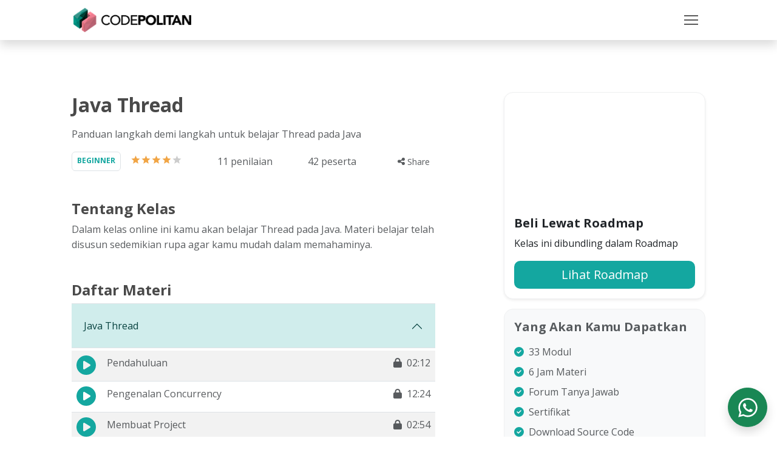

--- FILE ---
content_type: text/css; charset=utf-8
request_url: https://www.codepolitan.com/_next/static/css/4fa1ebc5f4024061.css
body_size: 1094
content:
.SectionTestimonyComment_card__4x2NH:hover{box-shadow:1px 1px 4px 0 #80e2ac}.SectionTestimonyComment_img-responsive__okIay{width:50px;height:50px;object-fit:cover}@media screen and (max-width:576px){.SectionTestimonyComment_username__Yf26q{font-size:medium}}.CardCourse_card_course__Z_k4H{border-radius:10px;transition:.5s;height:100%}.CardCourse_card_course__Z_k4H .CardCourse_card_img_top__DK73Y{height:160px;width:auto;object-fit:cover;border-top-left-radius:10px;border-top-right-radius:10px}.CardCourse_card_course__Z_k4H .CardCourse_course_author__MRnud{font-size:small}.CardCourse_card_course__Z_k4H .CardCourse_course_title__myMR5{font-size:medium;color:#474747;margin:5px auto;display:-webkit-box;-webkit-line-clamp:2;-webkit-box-orient:vertical;overflow:hidden;text-overflow:ellipsis}.CardCourse_card_course__Z_k4H .CardCourse_course_info__hpgYf{font-size:small;color:gray}.CardCourse_card_course__Z_k4H .CardCourse_rate_and_price___scd9{font-size:small}.CardCourse_card_course__Z_k4H .CardCourse_card_footer__3XeQr{border-radius:0 0 10px 10px}.CardCourse_card_course__Z_k4H .CardCourse_blink__mwdN2{animation:CardCourse_blinker__M9Oz5 2s linear infinite}@keyframes CardCourse_blinker__M9Oz5{50%{opacity:0}}.CardCourse_card_course__Z_k4H:hover{transform:translateY(-10px);transition:.5s}.CardCourse_card_course__Z_k4H:hover .CardCourse_course_title__myMR5{color:#14a7a0;-webkit-line-clamp:5}@media screen and (max-width:700px){.CardCourse_card_course__Z_k4H{border-radius:10px;transition:.5s}.CardCourse_card_course__Z_k4H .CardCourse_card_img_top__DK73Y{height:230px;width:auto;object-fit:cover;border-top-left-radius:10px;border-top-right-radius:10px}.CardCourse_card_course__Z_k4H .CardCourse_course_author__MRnud{font-size:small}.CardCourse_card_course__Z_k4H .CardCourse_course_title__myMR5{font-size:large;color:#474747;margin:5px auto}.CardCourse_card_course__Z_k4H .CardCourse_course_level__g_uVk{font-size:small;font-weight:700;color:gray}.CardCourse_card_course__Z_k4H .CardCourse_course_info__hpgYf{font-size:small;color:gray}.CardCourse_card_course__Z_k4H .CardCourse_rate_and_price___scd9{font-size:small}}.Navbar_topLink__gU_Zl{position:relative;padding-bottom:6px}.Navbar_topLink__gU_Zl:after{content:"";position:absolute;left:0;bottom:-2px;width:100%;height:4px;background-color:#fff;opacity:0;transform:scaleX(0);transform-origin:center;transition:opacity .2s ease,transform .2s ease}.Navbar_active__0_Ghm:after{opacity:1;transform:scaleX(1)}.Navbar_nav_link__VuG6r{font-size:.9em;text-transform:uppercase;font-weight:bolder}.Navbar_notification_indicator__Va0SH{width:12px;height:12px;position:absolute;top:10px;right:12px;border-radius:50%;border:2px solid #fff;background-color:#f43f5e}.Navbar_dropdown_notification__VoEQf{max-height:80vh;width:30vw}@media screen and (max-width:1200px){.Navbar_dropdown_notification__VoEQf{width:50vw}}@media screen and (max-width:800px){.Navbar_dropdown_notification__VoEQf{width:50vw;left:50%;transform:translateX(25%)!important}}@media screen and (max-width:600px){.Navbar_dropdown_notification__VoEQf{width:90vw;left:0;transform:translateX(25%)!important}}@media screen and (max-width:400px){.Navbar_dropdown_notification__VoEQf{width:80vw;left:0;transform:translateX(35%)!important}}@media (min-width:1400px){.Navbar_dropdown_menu__hVeNv{margin-top:30px!important;min-width:550px;border-radius:10px}.Navbar_dropdown_menu_programs__BmHfI{margin-top:30px!important;min-width:700px;border-radius:10px}}@media screen and (min-width:1400px)and (min-width:1200px){.Navbar_dropdown_menu_programs__BmHfI{right:auto;left:20%;transform:translate(0)}}@media (min-width:1400px){.Navbar_dropdown_menu_courses__z9xDL{margin-top:30px!important;min-width:700px;border-radius:10px}}@media screen and (min-width:1400px)and (min-width:1200px){.Navbar_dropdown_menu_courses__z9xDL{right:auto;left:20%;transform:translate(0)}}@media screen and (max-width:1200px){.Navbar_dropdown_menu__hVeNv{font-size:smaller}.Navbar_dropdown_menu__hVeNv,.Navbar_dropdown_menu_courses__z9xDL,.Navbar_dropdown_menu_programs__BmHfI{padding-top:0;border:0;height:20em;overflow-y:scroll;overflow-x:hidden}}.ButtonShareSocmed_btn_facebook__JcnPW{background:#3b5998;color:#fff}.ButtonShareSocmed_btn_facebook__JcnPW:hover{background:#273b66;color:#fff}.ButtonShareSocmed_btn_twitter__757jO{background:#00aced;color:#fff}.ButtonShareSocmed_btn_twitter__757jO:hover{background:#008cbe;color:#fff}.ButtonShareSocmed_btn_linkedin__lHCLm{background:#0a66c2;color:#fff}.ButtonShareSocmed_btn_linkedin__lHCLm:hover{background:#0855a1;color:#fff}.SkeletonCardCourse_card_course__sHZOD{border-radius:10px;transition:.5s}.SkeletonCardCourse_card_course__sHZOD .SkeletonCardCourse_card_img_top__9X2_U{height:160px;width:auto;border-top-left-radius:10px;border-top-right-radius:10px}.SkeletonCardCourse_card_course__sHZOD .SkeletonCardCourse_card_img_top__9X2_U,.SkeletonCardCourse_card_course__sHZOD span{background:linear-gradient(-45deg,#f5f5f5,#dbdbdb,#b1b1b1,#8f8f8f);background-size:400% 400%;animation:SkeletonCardCourse_gradient__QiLXI 10s linear infinite}.SkeletonCardCourse_card_course__sHZOD span{border-radius:10px;display:block;height:10px}@keyframes SkeletonCardCourse_gradient__QiLXI{0%{background-position:0 50%}50%{background-position:100% 50%}to{background-position:0 50%}}@media screen and (max-width:700px){.SkeletonCardCourse_card_course__sHZOD{border-radius:10px;transition:.5s}.SkeletonCardCourse_card_course__sHZOD .SkeletonCardCourse_card_img_top__9X2_U{height:230px;width:auto;object-fit:cover;border-top-left-radius:10px;border-top-right-radius:10px}.SkeletonCardCourse_card_course__sHZOD .SkeletonCardCourse_course_author__sisPe{font-size:small}.SkeletonCardCourse_card_course__sHZOD .SkeletonCardCourse_course_title__bWPar{font-size:large;color:#474747;margin:5px auto}.SkeletonCardCourse_card_course__sHZOD .SkeletonCardCourse_course_level__nc2j7{font-size:small;font-weight:700;color:gray}.SkeletonCardCourse_card_course__sHZOD .SkeletonCardCourse_course_info___sRkP{font-size:small;color:gray}.SkeletonCardCourse_card_course__sHZOD .SkeletonCardCourse_rate_and_price__MzV8T{font-size:medium}}

--- FILE ---
content_type: application/javascript; charset=utf-8
request_url: https://www.codepolitan.com/_next/static/chunks/pages/course/intro/%5Bslug%5D-328b4a9ff488aef1.js
body_size: 7769
content:
(self.webpackChunk_N_E=self.webpackChunk_N_E||[]).push([[8188],{33917:function(e,s){},29218:function(e,s,a){!function(e){e.defineLocale("id",{months:"Januari_Februari_Maret_April_Mei_Juni_Juli_Agustus_September_Oktober_November_Desember".split("_"),monthsShort:"Jan_Feb_Mar_Apr_Mei_Jun_Jul_Agt_Sep_Okt_Nov_Des".split("_"),weekdays:"Minggu_Senin_Selasa_Rabu_Kamis_Jumat_Sabtu".split("_"),weekdaysShort:"Min_Sen_Sel_Rab_Kam_Jum_Sab".split("_"),weekdaysMin:"Mg_Sn_Sl_Rb_Km_Jm_Sb".split("_"),longDateFormat:{LT:"HH.mm",LTS:"HH.mm.ss",L:"DD/MM/YYYY",LL:"D MMMM YYYY",LLL:"D MMMM YYYY [pukul] HH.mm",LLLL:"dddd, D MMMM YYYY [pukul] HH.mm"},meridiemParse:/pagi|siang|sore|malam/,meridiemHour:function(e,s){return(12===e&&(e=0),"pagi"===s)?e:"siang"===s?e>=11?e:e+12:"sore"===s||"malam"===s?e+12:void 0},meridiem:function(e,s,a){return e<11?"pagi":e<15?"siang":e<19?"sore":"malam"},calendar:{sameDay:"[Hari ini pukul] LT",nextDay:"[Besok pukul] LT",nextWeek:"dddd [pukul] LT",lastDay:"[Kemarin pukul] LT",lastWeek:"dddd [lalu pukul] LT",sameElse:"L"},relativeTime:{future:"dalam %s",past:"%s yang lalu",s:"beberapa detik",ss:"%d detik",m:"semenit",mm:"%d menit",h:"sejam",hh:"%d jam",d:"sehari",dd:"%d hari",M:"sebulan",MM:"%d bulan",y:"setahun",yy:"%d tahun"},week:{dow:0,doy:6}})}(a(30381))},67849:function(e,s,a){(window.__NEXT_P=window.__NEXT_P||[]).push(["/course/intro/[slug]",function(){return a(34663)}])},5921:function(e,s,a){"use strict";var l=a(85893),i=a(29755),t=a.n(i),n=a(93024),r=a(67814);s.Z=e=>{let{type:s,link:a}=e;return(0,l.jsxs)(l.Fragment,{children:["facebook"===s&&(0,l.jsxs)("a",{className:"btn ".concat(t().btn_facebook," btn-sm rounded-pill m-1"),href:"https://www.facebook.com/sharer/sharer.php?u=".concat(a),target:"_blank",rel:"noreferrer",children:[(0,l.jsx)(r.G,{className:"me-2",icon:n.neY}),"Facebook"]}),"twitter"===s&&(0,l.jsxs)("a",{className:"btn ".concat(t().btn_twitter," btn-sm rounded-pill m-1"),href:"https://twitter.com/intent/tweet?url=".concat(a),target:"_blank",rel:"noreferrer",children:[(0,l.jsx)(r.G,{className:"me-2",icon:n.NCc}),"X/Twitter"]}),"linkedin"===s&&(0,l.jsxs)("a",{className:"btn ".concat(t().btn_linkedin," btn-sm rounded-pill m-1"),href:"https://www.linkedin.com/sharing/share-offsite/?url=".concat(a),target:"_blank",rel:"noreferrer",children:[(0,l.jsx)(r.G,{className:"me-2",icon:n.D9H}),"LinkedIn"]})]})}},5819:function(e,s,a){"use strict";var l=a(85893);s.Z=e=>{let{title:s,children:a,setVideo:i}=e;return(0,l.jsx)("div",{className:"modal fade",id:"modal","data-bs-backdrop":"static","data-bs-keyboard":"false",tabIndex:-1,"aria-labelledby":"modal","aria-hidden":"true",children:(0,l.jsx)("div",{className:"modal-dialog modal-dialog-centered modal-xl",children:(0,l.jsxs)("div",{className:"modal-content",children:[(0,l.jsxs)("div",{className:"modal-header",children:[(0,l.jsx)("h5",{className:"modal-title",id:"modal",children:s}),(0,l.jsx)("button",{onClick:()=>i(),type:"button",className:"btn-close","data-bs-dismiss":"modal","aria-label":"Close"})]}),(0,l.jsx)("div",{className:"modal-body",children:a})]})})})}},58691:function(e,s,a){"use strict";var l=a(85893),i=a(67294);a(52277);var t=a(72873),n=a(8701),r=a(41664),c=a.n(r);n.ZP.use([n.tl,n.W_]),s.Z=e=>{let{titleSection:s,children:a,authorName:n,authorUsername:r}=e,d=(0,i.useRef)(null),o=(0,i.useRef)(null);return(0,l.jsx)("section",{className:"section bg-light",children:(0,l.jsxs)("div",{className:"container p-4 p-lg-5",children:[(0,l.jsxs)("div",{className:"row",children:[(0,l.jsx)("div",{className:"col-auto",children:(0,l.jsxs)("h3",{className:"section-title",children:[s,(0,l.jsx)(c(),{legacyBehavior:!0,href:"/mentor/".concat(r),children:(0,l.jsxs)("a",{className:"text-decoration-none link text-primary",children:[" ",n]})})]})}),(0,l.jsxs)("div",{className:"col-auto ms-auto d-none d-md-flex",children:[(0,l.jsx)("div",{ref:d,style:{cursor:"pointer"},children:(0,l.jsx)("img",{className:"img-fluid me-2",src:"https://image.web.id/images/icon-prev.png",alt:"Prev"})}),(0,l.jsx)("div",{ref:o,style:{cursor:"pointer"},children:(0,l.jsx)("img",{className:"img-fluid",src:"https://image.web.id/images/icon-next.png",alt:"Next"})})]})]}),(0,l.jsx)("div",{className:"row mt-4",children:(0,l.jsx)("div",{className:"col",children:(0,l.jsx)(t.t,{spaceBetween:20,grabCursor:!0,slidesPerView:1.1,navigation:{prevEl:d.current,nextEl:o.current},onBeforeInit:e=>{e.params.navigation.prevEl=d.current,e.params.navigation.nextEl=o.current},breakpoints:{414:{slidesPerView:1.3},768:{slidesPerView:2.1},1024:{slidesPerView:4.1}},style:{padding:"10px 0 10px 0"},children:a})})})]})})}},40384:function(e,s,a){"use strict";var l=a(85893),i=a(67294),t=a(72873),n=a(8701);n.ZP.use([n.W_]),s.Z=e=>{let{title:s,titleFontSize:a,subtitle:n,slidesPerView:r,children:c,mobileOnly:d}=e,o=(0,i.useRef)(null),m=(0,i.useRef)(null);return(0,l.jsxs)("section",{className:"section my-5 ".concat(d&&"d-lg-none"),children:[(0,l.jsxs)("div",{className:"row",children:[(0,l.jsxs)("div",{className:"col-auto",children:[(0,l.jsx)("h5",{className:"section-title ".concat(a),children:s}),(0,l.jsx)("p",{className:"text-muted",children:n})]}),(0,l.jsxs)("div",{className:"col-auto ms-auto my-auto d-none d-md-flex",children:[(0,l.jsx)("div",{ref:o,style:{cursor:"pointer"},children:(0,l.jsx)("img",{className:"img-fluid me-2",src:"https://image.web.id/images/icon-prev.png",alt:"Prev"})}),(0,l.jsx)("div",{ref:m,style:{cursor:"pointer"},children:(0,l.jsx)("img",{className:"img-fluid",src:"https://image.web.id/images/icon-next.png",alt:"Next"})})]})]}),(0,l.jsx)("div",{className:"row",children:(0,l.jsx)("div",{className:"col",children:(0,l.jsx)(t.t,{spaceBetween:10,grabCursor:!0,slidesPerView:1.2,navigation:{prevEl:o.current,nextEl:m.current},onBeforeInit:e=>{e.params.navigation.prevEl=o.current,e.params.navigation.nextEl=m.current},breakpoints:{375:{slidesPerView:1.2},768:{slidesPerView:2.2},1200:{slidesPerView:r}},style:{padding:"20px 0 20px 0"},children:c})})})]})}},22715:function(e,s,a){"use strict";var l=a(85893),i=a(88826),t=a.n(i);s.Z=()=>(0,l.jsxs)("div",{className:"".concat(t().card_course," card border-0 shadow-sm"),children:[(0,l.jsx)("div",{className:"".concat(t().card_img_top," card-img-top")}),(0,l.jsxs)("div",{className:"card-body",children:[(0,l.jsx)("span",{className:"mb-3",style:{width:"50%"}}),(0,l.jsx)("span",{className:"my-2",style:{width:"100%"}}),(0,l.jsx)("span",{className:"d-block",style:{width:"80%"}}),(0,l.jsxs)("div",{className:"row my-2",children:[(0,l.jsxs)("div",{className:"col-6",children:[(0,l.jsx)("span",{className:"d-inline-block",style:{width:"70%"}}),(0,l.jsx)("br",{}),(0,l.jsx)("span",{className:"d-inline-block",style:{width:"70%"}})]}),(0,l.jsxs)("div",{className:"col-6",children:[(0,l.jsx)("span",{className:"d-inline-block",style:{width:"70%"}}),(0,l.jsx)("br",{}),(0,l.jsx)("span",{className:"d-inline-block",style:{width:"70%"}})]})]}),(0,l.jsx)("span",{className:"d-block",style:{width:"65%"}}),(0,l.jsx)("hr",{className:"text-muted"}),(0,l.jsx)("div",{className:t().rate_and_price,children:(0,l.jsxs)("div",{className:"d-flex align-items-start",children:[(0,l.jsx)("span",{className:"d-inline-block",style:{width:"55%"}}),(0,l.jsx)("span",{className:"d-inline-block ms-auto",style:{width:"30%"}})]})})]})]})},34663:function(e,s,a){"use strict";a.r(s),a.d(s,{__N_SSP:function(){return T},default:function(){return M}});var l=a(85893),i=a(59417),t=a(67814),n=a(13773),r=a(81490),c=function(e){let{testimony:s,totalReview:a,totalRate:c,filterRate:d}=e;return(0,l.jsxs)(l.Fragment,{children:[(0,l.jsxs)("div",{className:"row",children:[(0,l.jsx)("div",{className:"col-auto",children:(0,l.jsx)("h4",{className:"section-title",children:"Testimoni Oleh Siswa"})}),(0,l.jsx)("div",{className:"col-auto text-end ms-auto pe-lg-0",children:(0,l.jsxs)("div",{className:"btn-group",role:"group",children:[(0,l.jsxs)("button",{id:"btnGroupDrop1",type:"button",className:"btn btn-outline-secondary btn-sm btn-rounded","data-bs-toggle":"dropdown","aria-expanded":"false",children:["Filter ",(0,l.jsx)(t.G,{icon:i.tHg})]}),(0,l.jsxs)("ul",{className:"dropdown-menu","aria-labelledby":"btnGroupDrop1",children:[(0,l.jsx)("li",{className:"dropdown-item",role:"button",onClick:()=>d(!0),children:"Semua"}),(0,l.jsx)("li",{className:"dropdown-item",role:"button",onClick:()=>d(5),children:"Bintang 5"}),(0,l.jsx)("li",{className:"dropdown-item",role:"button",onClick:()=>d(4),children:"Bintang 4"}),(0,l.jsx)("li",{className:"dropdown-item",role:"button",onClick:()=>d(3),children:"Bintang 3"}),(0,l.jsx)("li",{className:"dropdown-item",role:"button",onClick:()=>d(2),children:"Bintang 2"}),(0,l.jsx)("li",{className:"dropdown-item",role:"button",onClick:()=>d(1),children:"Bintang 1"})]})]})})]}),(0,l.jsxs)("div",{className:"row my-3",children:[(0,l.jsxs)("div",{className:"col-lg-3 text-center",children:[(0,l.jsx)("div",{className:"display-1",children:c>0?c.toFixed(1):0}),(0,l.jsx)("div",{className:"my-2",children:(0,l.jsx)(n.kI,{ratingValue:Math.floor(c)||0})}),(0,l.jsxs)("p",{className:"fs-6",children:["(",a||0," reviews)"]})]}),(0,l.jsxs)("div",{className:"col-lg-9",children:[(0,l.jsxs)("div",{className:"row pt-3",children:[(0,l.jsx)("div",{className:"col-3 col-lg-3 px-0 pb-3 ps-lg-3 text-end",children:(0,l.jsx)("span",{className:"me-2",children:"5 Bintang"})}),(0,l.jsx)("div",{className:"col-7 col-lg-8 p-0 pt-2",children:(0,l.jsx)("div",{className:"progress",style:{height:"10px"},children:(0,l.jsx)("div",{style:{width:"".concat((0,r.Nz)(s,5)||0,"%")},className:"progress-bar bg-warning rounded-pill",role:"progressbar","aria-valuenow":"75","aria-valuemin":"0","aria-valuemax":"100"})})}),(0,l.jsx)("div",{className:"col-2 col-lg-1",children:(0,l.jsxs)("span",{children:[(0,r.Nz)(s,5)||0,"%"]})})]}),(0,l.jsxs)("div",{className:"row",children:[(0,l.jsx)("div",{className:"col-3 col-lg-3 px-0 pb-3 text-end",children:(0,l.jsx)("span",{className:"me-2",children:"4 Bintang"})}),(0,l.jsx)("div",{className:"col-7 col-lg-8 p-0 pt-2",children:(0,l.jsx)("div",{className:"progress",style:{height:"10px"},children:(0,l.jsx)("div",{style:{width:"".concat((0,r.Nz)(s,4)||0,"%")},className:"progress-bar bg-warning rounded-pill",role:"progressbar","aria-valuenow":"75","aria-valuemin":"0","aria-valuemax":"100"})})}),(0,l.jsx)("div",{className:"col-2 col-lg-1",children:(0,l.jsxs)("span",{children:[(0,r.Nz)(s,4)||0,"%"]})})]}),(0,l.jsxs)("div",{className:"row",children:[(0,l.jsx)("div",{className:"col-3 col-lg-3 px-0 pb-3 text-end",children:(0,l.jsx)("span",{className:"me-2",children:"3 Bintang"})}),(0,l.jsx)("div",{className:"col-7 col-lg-8 p-0 pt-2",children:(0,l.jsx)("div",{className:"progress",style:{height:"10px"},children:(0,l.jsx)("div",{style:{width:"".concat((0,r.Nz)(s,3)||0,"%")},className:"progress-bar bg-warning rounded-pill",role:"progressbar","aria-valuenow":"75","aria-valuemin":"0","aria-valuemax":"100"})})}),(0,l.jsx)("div",{className:"col-2 col-lg-1",children:(0,l.jsxs)("span",{children:[(0,r.Nz)(s,3)||0,"%"]})})]}),(0,l.jsxs)("div",{className:"row",children:[(0,l.jsx)("div",{className:"col-3 col-lg-3 px-0 pb-3 text-end",children:(0,l.jsx)("span",{className:"me-2",children:"2 Bintang"})}),(0,l.jsx)("div",{className:"col-7 col-lg-8 p-0 pt-2",children:(0,l.jsx)("div",{className:"progress",style:{height:"10px"},children:(0,l.jsx)("div",{style:{width:"".concat((0,r.Nz)(s,2)||0,"%")},className:"progress-bar bg-warning rounded-pill",role:"progressbar","aria-valuenow":"75","aria-valuemin":"0","aria-valuemax":"100"})})}),(0,l.jsx)("div",{className:"col-2 col-lg-1",children:(0,l.jsxs)("span",{children:[(0,r.Nz)(s,2)||0,"%"]})})]}),(0,l.jsxs)("div",{className:"row",children:[(0,l.jsx)("div",{className:"col-3 col-lg-3 px-0 pb-3 text-end",children:(0,l.jsx)("span",{className:"me-2",children:"1 Bintang"})}),(0,l.jsx)("div",{className:"col-7 col-lg-8 p-0 pt-2",children:(0,l.jsx)("div",{className:"progress",style:{height:"10px"},children:(0,l.jsx)("div",{style:{width:"".concat((0,r.Nz)(s,1)||0,"%")},className:"progress-bar bg-warning rounded-pill",role:"progressbar","aria-valuenow":"75","aria-valuemin":"0","aria-valuemax":"100"})})}),(0,l.jsx)("div",{className:"col-2 col-lg-1",children:(0,l.jsxs)("span",{children:[(0,r.Nz)(s,1)||0,"%"]})})]})]})]})]})},d=a(67294),o=a(71400),m=a.n(o);a(33917);var u=function(e){let{rateFilter:s,testimony:a,allRate:r}=e,[c,o]=(0,d.useState)(10);return(0,l.jsxs)(l.Fragment,{children:[r?a.map((e,s)=>(0,l.jsx)("div",{className:"card mb-3 ".concat(m().card),children:(0,l.jsxs)("div",{className:"card-body d-flex gap-4",children:[(0,l.jsx)("div",{className:"col-1 mt-3",children:(0,l.jsx)("img",{src:(null==e?void 0:e.avatar)||"https://image.web.id/images/Avatar.jpg",className:"rounded-circle ".concat(m()["img-responsive"]),alt:e.name,onError:e=>e.target.src="https://image.web.id/images/Avatar.jpg"})}),(0,l.jsxs)("div",{className:"col text-break",children:[(0,l.jsx)("h6",{className:"pt-4 fw-bold ".concat(m().username),children:e.name}),(0,l.jsx)("small",{children:" "==e.comment?(0,l.jsx)("i",{children:"Tidak ada komentar"}):""==e.comment?(0,l.jsx)("i",{children:"Tidak ada komentar"}):e.comment}),(0,l.jsx)("div",{className:"text-end my-2",children:(0,l.jsx)(n.kI,{ratingValue:e.rate,size:20})})]})]})},s)).slice(0,c):a.filter(e=>e.rate==s).map((e,s)=>(0,l.jsx)("div",{className:"card mb-3 ".concat(m().card),children:(0,l.jsxs)("div",{className:"card-body d-flex gap-4",children:[(0,l.jsx)("div",{className:"col-1 mt-3",children:(0,l.jsx)("img",{src:(null==e?void 0:e.avatar)||"https://image.web.id/images/Avatar.jpg",className:"rounded-circle ".concat(m()["img-responsive"]),alt:e.name,onError:e=>e.target.src="https://image.web.id/images/Avatar.jpg"})}),(0,l.jsxs)("div",{className:"col text-break",children:[(0,l.jsx)("h6",{className:"pt-4 fw-bold ".concat(m().username),children:e.name}),(0,l.jsx)("small",{children:" "==e.comment?(0,l.jsx)("i",{children:"Tidak ada komentar"}):""==e.comment?(0,l.jsx)("i",{children:"Tidak ada komentar"}):e.comment}),(0,l.jsx)("div",{className:"text-end my-2",children:(0,l.jsx)(n.kI,{ratingValue:e.rate,size:20})})]})]})},s)).slice(0,c),";",(0,l.jsxs)("div",{className:"text-center",children:[0===a.filter(e=>e.rate==s).length&&!s&&(0,l.jsx)("div",{children:"Komentar tidak ditemukan"}),a.filter(e=>e.rate==s).length>c&&(0,l.jsxs)("button",{className:"btn text-muted",onClick:()=>o(c+5),children:[" ",(0,l.jsx)(t.G,{icon:i.XSV,className:"me-1"})," Muat Lainnya "]})]})]})},x=a(58691),h=a(76379),p=a(9008),j=a.n(p),v=a(5819),N=a(40384),g=a(72873),b=e=>{let{author:s,thumbnail:a,shortDescription:i}=e;return(0,l.jsxs)("div",{className:"card shadow-sm mx-1",children:[(0,l.jsxs)("div",{className:"card-body text-center",children:[(0,l.jsx)("img",{className:"rounded-circle p-3",src:a||"https://image.web.id/images/placeholder98e5db4aabc95faf.jpg",style:{width:"180px",height:"180px",objectFit:"cover"},alt:s}),(0,l.jsx)("h5",{className:"text-secondary",children:s||"Belum ada nama"}),(0,l.jsx)("p",{className:"text-muted",children:i||(0,l.jsx)("i",{children:"Belum ada keterangan"})})]}),(0,l.jsx)("span",{className:"d-block bg-codepolitan",style:{height:"3px",width:"60%",alignSelf:"center"}})]})},_=a(5921),y=a(41664),f=a.n(y),w=a(52277),k=a(22715),S=a(16712),C=a(83454),L=e=>{var s,a,n,c,d,o,m,u,x,h,p,j,v,N;let{course:g}=e,b=null==g?void 0:null===(s=g.products)||void 0===s?void 0:s.find(e=>"buy"===e.tags),_=null==g?void 0:null===(a=g.products)||void 0===a?void 0:a.find(e=>"rent"===e.tags),y=null==b?void 0:b.normal_price,f=null==b?void 0:b.retail_price,w=y-f,k=w/y*100,S=null==_?void 0:_.normal_price,L=null==_?void 0:_.retail_price,T=S-L,M=T/S*100,P=null==g?void 0:null===(n=g.products)||void 0===n?void 0:n.find(e=>-1===e.retail_price),R=(null==g?void 0:null===(c=g.course)||void 0===c?void 0:c.premium)===0;return(0,l.jsxs)("section",{children:[(0,l.jsxs)("div",{className:"card rounded-3 shadow-sm",children:[(null==g?void 0:null===(d=g.course)||void 0===d?void 0:d.preview_video)?(0,l.jsx)("div",{className:"card-img-top",children:(0,l.jsx)("div",{className:"ratio ratio-16x9",children:(0,l.jsx)("iframe",{style:{borderTopLeftRadius:"10px",borderTopRightRadius:"10px"},src:"https://www.youtube.com/embed/".concat(null==g?void 0:null===(o=g.course)||void 0===o?void 0:o.preview_video,"?rel=0"),title:"YouTube video",allowFullScreen:!0})})}):(0,l.jsx)("div",{className:"card-img-top",children:(0,l.jsx)("div",{className:"ratio ratio-16x9",children:(0,l.jsx)("img",{className:"img-fluid",src:null==g?void 0:null===(m=g.course)||void 0===m?void 0:m.thumbnail,alt:null==g?void 0:null===(u=g.course)||void 0===u?void 0:u.name,style:{borderTopLeftRadius:"15px",borderTopRightRadius:"15px"}})})}),!(null==g?void 0:g.purchased)&&!P&&!R&&b&&(0,l.jsx)("div",{className:"card-body p-0",children:(0,l.jsxs)("div",{className:"tab-content",id:"nav-tabContent",children:[(0,l.jsxs)("div",{className:"tab-pane show active",id:"nav-buy",role:"tabpanel","aria-labelledby":"nav-buy-tab",children:[(0,l.jsxs)("div",{className:"p-3",children:[f<y&&(0,l.jsxs)("del",{className:"text-danger",children:["Rp ",(0,r.T4)(y)]}),(0,l.jsxs)("div",{className:"d-flex",children:[(0,l.jsxs)("p",{className:"h3 my-auto",children:["Rp ",(0,r.T4)(f)]}),f<y&&(0,l.jsxs)("p",{className:"text-muted fst-italic ms-2 my-auto",children:[Math.floor(k),"% Off"]})]})]}),f<y&&(0,l.jsxs)("div",{className:"mb-3",children:[(0,l.jsxs)("span",{className:"badge bg-pink py-1 me-2",style:{borderRadius:"0 20px 20px 0"},children:["Hemat Rp ",(0,r.T4)(w)]}),(0,l.jsxs)("span",{style:{fontSize:"0.6rem"},className:"text-danger",children:[(0,l.jsx)(t.G,{icon:i.SZw}),(0,l.jsx)("span",{className:"ms-1",children:"Diskon sampai hari ini"})]})]}),(0,l.jsx)("p",{className:"text-center text-muted",children:"Beli sekali, akses selamanya"}),(0,l.jsx)("div",{className:"d-grid px-3 pb-3",children:(0,l.jsx)("a",{className:"btn btn-primary btn-lg",href:"http://pay.codepolitan.com?slug=".concat(null==b?void 0:b.product_slug),target:"_blank",rel:"noopener noreferrer",children:"Beli Sekarang"})})]}),(0,l.jsxs)("div",{className:"tab-pane",id:"nav-rent",role:"tabpanel","aria-labelledby":"nav-rent-tab",children:[(0,l.jsxs)("div",{className:"p-3",children:[L<S&&(0,l.jsxs)("del",{className:"text-danger",children:["Rp ",(0,r.T4)(S)]}),(0,l.jsxs)("div",{className:"d-flex",children:[(0,l.jsxs)("p",{className:"h3 my-auto",children:["Rp ",(0,r.T4)(L)]}),L<S&&(0,l.jsxs)("p",{className:"text-muted fst-italic ms-2 my-auto",children:[Math.floor(M),"% Off"]})]})]}),L<S&&(0,l.jsxs)("div",{className:"mb-3",children:[(0,l.jsxs)("span",{className:"badge bg-pink py-1 me-2",style:{borderRadius:"0 20px 20px 0"},children:["Hemat Rp ",(0,r.T4)(T)]}),(0,l.jsxs)("span",{style:{fontSize:"0.6rem"},className:"text-danger",children:[(0,l.jsx)(t.G,{icon:i.SZw}),(0,l.jsx)("span",{className:"ms-1",children:"Diskon sampai hari ini"})]})]}),(0,l.jsx)("p",{className:"text-center text-muted",children:"Sewa kelas dan akses selama 1 bulan"}),(0,l.jsx)("div",{className:"d-grid px-3 pb-3",children:(0,l.jsx)("a",{className:"btn btn-primary",href:"http://pay.codepolitan.com?slug=".concat(null==_?void 0:_.product_slug),target:"_blank",rel:"noopener noreferrer",children:"Sewa Kelas"})})]})]})}),!b&&!R&&!(null==g?void 0:g.purchased)&&!P&&(0,l.jsxs)("div",{className:"card-body",children:[(0,l.jsx)("h5",{children:"Tidak Dijual Satuan"}),(0,l.jsx)("p",{children:"Kelas ini tidak dijual satuan"})]}),(null==g?void 0:g.purchased)?(0,l.jsxs)("div",{className:"card-body",children:[(0,l.jsx)("h5",{children:"Mulai Belajar"}),(0,l.jsx)("p",{children:"Kamu sudah membeli kelas ini"}),(0,l.jsx)("div",{className:"d-grid mt-3",children:(0,l.jsx)("a",{className:"btn btn-primary btn-rounded btn-lg",href:"".concat(C.env.DASHBOARD_URL,"/learn/courses/detail/").concat(null==g?void 0:null===(x=g.course)||void 0===x?void 0:x.slug),children:"Belajar Sekarang"})})]}):null,R?(0,l.jsxs)("div",{className:"card-body",children:[(0,l.jsx)("h5",{className:"fs-3 fw-bold me-2 text-primary",children:"Gratis!"}),(0,l.jsx)("p",{children:"Tanpa biaya, tanpa basa-basi. Langsung upgrade skill."}),(0,l.jsx)("div",{className:"d-grid mt-3",children:(0,l.jsx)("a",{className:"btn btn-primary btn-rounded btn-lg",href:"".concat(C.env.DASHBOARD_URL,"/learn/courses/detail/").concat(null==g?void 0:null===(h=g.course)||void 0===h?void 0:h.slug),children:"Belajar Sekarang"})})]}):null,!(null==g?void 0:g.purchased)&&P&&(null==g?void 0:null===(p=g.course)||void 0===p?void 0:p.title)!=="Mengenal Pemrograman Komputer"&&(0,l.jsxs)("div",{className:"card-body",children:[(0,l.jsx)("h5",{children:"Beli Lewat Roadmap"}),(0,l.jsx)("p",{children:"Kelas ini dibundling dalam Roadmap"}),(0,l.jsx)("div",{className:"d-grid mt-3",children:(0,l.jsx)("a",{className:"btn btn-primary btn-rounded btn-lg",href:"http://codepolitan.com/roadmap",target:"_blank",rel:"noopener noreferrer",children:"Lihat Roadmap"})})]})]}),(0,l.jsx)("div",{className:"card bg-light rounded-3 mt-3",children:(0,l.jsxs)("div",{className:"card-body",children:[(0,l.jsx)("h5",{className:"text-muted mb-3",children:"Yang Akan Kamu Dapatkan"}),(0,l.jsxs)("div",{className:"d-flex mb-2",children:[(0,l.jsx)(t.G,{className:"text-primary my-auto me-2",icon:i.f8k}),(0,l.jsxs)("p",{className:"my-auto text-muted",children:[(null==g?void 0:null===(j=g.course)||void 0===j?void 0:j.total_module)||0," Modul"]})]}),(0,l.jsxs)("div",{className:"d-flex mb-2",children:[(0,l.jsx)(t.G,{className:"text-primary my-auto me-2",icon:i.f8k}),(0,l.jsxs)("p",{className:"my-auto text-muted",children:[(null==g?void 0:null===(v=g.course)||void 0===v?void 0:v.total_time)||0," Jam Materi"]})]}),(0,l.jsxs)("div",{className:"d-flex mb-2",children:[(0,l.jsx)(t.G,{className:"text-primary my-auto me-2",icon:i.f8k}),(0,l.jsx)("p",{className:"my-auto text-muted",children:"Forum Tanya Jawab"})]}),(0,l.jsxs)("div",{className:"d-flex mb-2",children:[(0,l.jsx)(t.G,{className:"text-primary my-auto me-2",icon:i.f8k}),(0,l.jsx)("p",{className:"my-auto text-muted",children:"Sertifikat"})]}),(null==g?void 0:null===(N=g.course)||void 0===N?void 0:N.sourcecode_url)&&(0,l.jsxs)("div",{className:"d-flex mb-2",children:[(0,l.jsx)(t.G,{className:"text-primary my-auto me-2",icon:i.f8k}),(0,l.jsx)("p",{className:"my-auto text-muted",children:"Download Source Code"})]})]})})]})},T=!0,M=e=>{var s,a,o;let{detail:m,testimony:p}=e,y=m.course.preview_video,[C,T]=(0,d.useState)(y),[M,P]=(0,d.useState)([]),[R,D]=(0,d.useState)(!1),[E,B]=(0,d.useState)(5),[O,A]=(0,d.useState)(!0),z=m.lessons,I=(0,r.k7)(p);return(0,d.useEffect)(()=>{(async()=>{try{let e=await S.LY.get("/course/popular");"No Content"===e.data.error?P(null):P(e.data)}catch(e){return e.message}})()},[m.author_name]),(0,l.jsxs)(l.Fragment,{children:[(0,l.jsxs)(j(),{children:[(0,l.jsxs)("title",{children:[m.course.title," - CODEPOLITAN"]}),(0,l.jsx)("meta",{name:"title",content:"".concat(m.course.title," - CODEPOLITAN")}),(0,l.jsx)("meta",{name:"description",content:m.course.description}),(0,l.jsx)("meta",{name:"author",content:null==m?void 0:null===(s=m.authors)||void 0===s?void 0:s.map(e=>e.name)}),(0,l.jsx)("meta",{name:"publisher",content:"CODEPOLITAN"}),(0,l.jsx)("meta",{name:"robots",content:"INDEX, FOLLOW, MAX-IMAGE-PREVIEW:LARGE, MAX-SNIPPET:-1, MAX-VIDEO-PREVIEW:-1"}),(0,l.jsx)("meta",{name:"keywords",content:null==m?void 0:null===(a=m.tags)||void 0===a?void 0:a.map(e=>e.term)}),(0,l.jsx)("meta",{property:"og:type",content:"website"}),(0,l.jsx)("meta",{property:"og:url",content:"https://codepolitan.com/course/intro/".concat(m.course.slug)}),(0,l.jsx)("meta",{property:"og:title",content:"".concat(m.course.title," - CODEPOLITAN")}),(0,l.jsx)("meta",{property:"og:description",content:m.course.description}),(0,l.jsx)("meta",{property:"og:image",content:m.course.cover}),(0,l.jsx)("meta",{property:"twitter:card",content:"summary_large_image"}),(0,l.jsx)("meta",{property:"twitter:url",content:"https://codepolitan.com/course/intro/".concat(m.course.slug)}),(0,l.jsx)("meta",{property:"twitter:title",content:"".concat(m.course.title," - CODEPOLITAN")}),(0,l.jsx)("meta",{property:"twitter:description",content:m.course.description}),(0,l.jsx)("meta",{property:"twitter:image",content:m.course.cover}),(0,l.jsx)("link",{rel:"canonical",href:"https://codepolitan.com/course/intro/".concat(m.course.slug)})]}),(0,l.jsxs)(h.Z,{children:[(0,l.jsx)("section",{className:"section mt-5",children:(0,l.jsx)("div",{className:"container p-3 p-lg-5",children:(0,l.jsxs)("div",{className:"row mt-4",children:[(0,l.jsxs)("div",{className:"col-lg-7 text-muted",children:[(0,l.jsxs)("section",{className:"section",children:[(0,l.jsx)("div",{className:"ratio ratio-16x9 mb-4 d-lg-none",children:(0,l.jsx)("iframe",{style:{borderRadius:"25px"},src:"https://www.youtube.com/embed/".concat(m.course.preview_video),title:"Course Preview",allowFullScreen:!0})}),(0,l.jsx)("h1",{className:"section-title my-auto h2",children:m.course.title}),(0,l.jsx)("p",{className:"text-muted my-3",children:m.course.description}),(0,l.jsxs)("div",{className:"d-md-flex d-grid text-center text-lg-start",children:[(0,l.jsx)("span",{className:"badge border text-primary py-md-2",children:m.course.level.toUpperCase()}),(0,l.jsx)(n.kI,{className:"ms-1 ms-md-3 mt-md-1 mt-2 mb-1 d-none d-md-block",size:17,ratingValue:Math.floor(I)}),(0,l.jsxs)("span",{className:"mt-md-1 text-muted ms-lg-auto ms-md-3 my-1 my-md-0",children:[p.length||0," penilaian"]}),(0,l.jsxs)("span",{className:"mt-md-1 text-muted ms-lg-auto ms-md-3 my-1 my-md-0",children:[m.total_student," peserta"]}),(0,l.jsxs)("button",{onClick:()=>D(!R),className:"btn text-muted btn-sm btn-transparent ms-md-auto",children:[(0,l.jsx)(t.G,{icon:i.EfQ})," Share"]})]}),R&&(0,l.jsx)("div",{className:"row my-3",children:(0,l.jsxs)("div",{className:"col text-center",children:[(0,l.jsx)(_.Z,{type:"facebook",link:"https://codepolitan.com/course/intro/".concat(m.course.slug)}),(0,l.jsx)(_.Z,{type:"twitter",link:"https://codepolitan.com/course/intro/".concat(m.course.slug)}),(0,l.jsx)(_.Z,{type:"linkedin",link:"https://codepolitan.com/course/intro/".concat(m.course.slug)})]})})]}),(0,l.jsx)("div",{className:"row mt-5",children:(0,l.jsxs)("div",{className:"col",children:[(0,l.jsxs)("div",{children:[(0,l.jsx)("h4",{className:"section-title",children:"Tentang Kelas"}),(0,l.jsx)("div",{className:"text-muted",dangerouslySetInnerHTML:{__html:m.course.long_description}})]}),(0,l.jsxs)("div",{className:"accordion accordion-flush my-5",id:"accordionFlushExample",children:[(0,l.jsx)("h4",{className:"section-title",children:"Daftar Materi"}),z.map((e,s)=>(0,l.jsxs)("div",{className:"accordion-item",children:[(0,l.jsx)("h2",{className:"accordion-header",id:"flush-heading-".concat(e.id),children:(0,l.jsx)("button",{className:"accordion-button",type:"button","data-bs-toggle":"collapse","data-bs-target":"#flush-collapse-".concat(e.id),"aria-expanded":"false","aria-controls":"flush-collapse-".concat(e.id),children:e.topic_title})}),(0,l.jsx)("div",{id:"flush-collapse-".concat(e.id),className:"accordion-collapse collapse show","aria-labelledby":"flush-heading-".concat(e.id),"data-bs-parent":"#accordionFlushExample",children:(0,l.jsx)("div",{className:"accordion-body px-0 py-1",children:(0,l.jsx)("div",{className:"card border-0",children:(0,l.jsx)("div",{className:"card-body p-0",children:(0,l.jsx)("table",{className:"table table-striped m-0",children:(0,l.jsx)("tbody",{children:e.contents.map((e,s)=>{var a,n;return(0,l.jsxs)("tr",{children:[(0,l.jsx)("td",{style:{width:"50px"},children:(null===(a=e.lesson_title)||void 0===a?void 0:a.includes("Kuis"))||(null===(n=e.lesson_title)||void 0===n?void 0:n.includes("Quiz"))?(0,l.jsx)(t.G,{className:"text-primary",size:"2x",icon:i.FDd}):(0,l.jsx)(t.G,{className:"text-primary",size:"2x",icon:i.iiS})}),(0,l.jsx)("td",{className:"text-muted",children:e.lesson_title||"Untitled"}),(0,l.jsxs)("td",{className:"text-end text-muted",children:[(0,l.jsx)(t.G,{icon:i.byT,className:"me-2"}),e.duration||"00.00"]})]},s)})})})})})})})]},s))]}),(0,l.jsx)(N.Z,{title:"Penyusun Materi",titleFontSize:"h4",slidesPerView:2.1,children:null===(o=m.authors)||void 0===o?void 0:o.map((e,s)=>(0,l.jsx)(g.o,{children:(0,l.jsx)(b,{author:e.name,shortDescription:e.short_description,thumbnail:e.avatar})},s)).slice(0,10)}),(0,l.jsx)(c,{className:"mt-5",filterRate:e=>{!0===e?(A(e),B(!0)):(B(e),A(!1))},testimony:p,totalRate:I,totalReview:p.length}),"failed"!=p.status&&(0,l.jsx)(u,{allRate:O,rateFilter:E,testimony:p})]})})]}),(0,l.jsx)("div",{className:"col-lg-4 offset-lg-1 sticky-top",children:(0,l.jsx)("div",{className:"sticky-top",style:{top:"90px"},children:(0,l.jsx)(L,{course:m})})})]})})}),(0,l.jsx)(v.Z,{title:"Preview Course Video",setVideo:()=>T(""),children:(0,l.jsx)("div",{className:"ratio ratio-16x9",children:(0,l.jsx)("iframe",{src:"https://www.youtube.com/embed/".concat(C),title:"YouTube video",allowFullScreen:!0})})}),(0,l.jsxs)(x.Z,{titleSection:"Kelas Populer Lainnya",children:[!M&&[1,2,3,4,5].map(e=>(0,l.jsx)(g.o,{children:(0,l.jsx)(k.Z,{})},e)),null!=M&&(0,r.Sy)(M).map((e,s)=>{var a,i,t,n;return(0,l.jsx)(g.o,{children:(0,l.jsx)(f(),{legacyBehavior:!0,href:"/course/intro/".concat(e.slug),children:(0,l.jsx)("a",{className:"link",children:(0,l.jsx)(w.Z,{thumbnail:e.thumbnail,author:e.author,title:e.title,level:e.level,totalStudents:e.total_student,totalModules:e.total_module,totalTimes:e.total_time,totalRating:e.total_rating,totalFeedback:e.total_feedback,normalBuyPrice:(null===(a=e.buy)||void 0===a?void 0:a.normal_price)||e.normal_price,retailBuyPrice:(null===(i=e.buy)||void 0===i?void 0:i.retail_price)||e.retail_price,normalRentPrice:null===(t=e.rent)||void 0===t?void 0:t.normal_price,retailRentPrice:null===(n=e.rent)||void 0===n?void 0:n.retail_price})})})},s)}).slice(0,10)]})]})]})}},29755:function(e){e.exports={btn_facebook:"ButtonShareSocmed_btn_facebook__JcnPW",btn_twitter:"ButtonShareSocmed_btn_twitter__757jO",btn_linkedin:"ButtonShareSocmed_btn_linkedin__lHCLm"}},71400:function(e){e.exports={card:"SectionTestimonyComment_card__4x2NH","img-responsive":"SectionTestimonyComment_img-responsive__okIay",username:"SectionTestimonyComment_username__Yf26q"}},88826:function(e){e.exports={card_course:"SkeletonCardCourse_card_course__sHZOD",card_img_top:"SkeletonCardCourse_card_img_top__9X2_U",gradient:"SkeletonCardCourse_gradient__QiLXI",course_author:"SkeletonCardCourse_course_author__sisPe",course_title:"SkeletonCardCourse_course_title__bWPar",course_level:"SkeletonCardCourse_course_level__nc2j7",course_info:"SkeletonCardCourse_course_info___sRkP",rate_and_price:"SkeletonCardCourse_rate_and_price__MzV8T"}},13773:function(e,s,a){"use strict";var l=a(85893),i=(a(67294),function(){return(i=Object.assign||function(e){for(var s,a=1,l=arguments.length;a<l;a++)for(var i in s=arguments[a])Object.prototype.hasOwnProperty.call(s,i)&&(e[i]=s[i]);return e}).apply(this,arguments)});function t(e){var s=e.size,a=void 0===s?25:s;return l.jsx("svg",i({fill:"currentColor",width:a,height:a,viewBox:"0 0 24 24"},{children:l.jsx("path",{d:"M12 17.27L18.18 21l-1.64-7.03L22 9.24l-7.19-.61L12 2 9.19 8.63 2 9.24l5.46 4.73L5.82 21z"},void 0)}),void 0)}s.kI=function(e){var s=e.ratingValue,a=e.stars,n=e.size,r=void 0===n?25:n,c=e.fillColor,d=void 0===c?"#f1a545":c,o=e.emptyColor,m=void 0===o?"#cccccc":o,u=e.className,x=e.children;return l.jsx("span",i({className:void 0===u?"":u},{children:(function(e,s,a){if(a||2==arguments.length)for(var l,i=0,t=s.length;i<t;i++)!l&&i in s||(l||(l=Array.prototype.slice.call(s,0,i)),l[i]=s[i]);return e.concat(l||s)})([],Array(void 0===a?5:a)).map(function(e,a){return l.jsx("span",i({style:{color:s&&s>a?d:m,width:r,height:r,display:"inline-flex"}},{children:x||l.jsx(t,{size:r},void 0)}),a)})}),void 0)}}},function(e){e.O(0,[4976,7948,8166,3365,4885,1610,4381,2873,4288,9755,6379,2277,2888,9774,179],function(){return e(e.s=67849)}),_N_E=e.O()}]);

--- FILE ---
content_type: application/javascript; charset=utf-8
request_url: https://www.codepolitan.com/_next/static/chunks/2277-c3f42e62607981c8.js
body_size: 2248
content:
(self.webpackChunk_N_E=self.webpackChunk_N_E||[]).push([[2277],{52277:function(e,s,t){"use strict";var r=t(85893),a=t(59417),l=t(34288),n=t(67814),i=t(81490),o=t(36046),c=t.n(o),d=t(89755),u=t.n(d);s.Z=e=>{let{icon:s,roadmap:t,thumbnail:o,author:d,title:m,level:h,totalStudents:p,totalModules:_,totalTimes:f,totalRating:x,totalFeedback:g,normalBuyPrice:j,retailBuyPrice:b,isFlashsale:v,isPopular:N,isInteractiveCoding:w}=e;return(0,r.jsxs)("div",{className:"".concat(c().card_course," card border-0 shadow-sm my-2"),children:[N&&(0,r.jsx)("img",{src:"https://image.web.id/images/ribbon-red.png",className:"position-absolute",style:{transform:"rotate(270deg)",width:"35%",left:"-1.8%",top:-5},alt:"Popular"}),t?(0,r.jsxs)("div",{className:"position-relative",children:[(0,r.jsx)(u(),{className:"".concat(c().card_img_top," card-img-top"),src:o||"https://image.web.id/images/placeholder98e5db4aabc95faf.jpg",placeholder:"blur",blurDataURL:o||"https://image.web.id/images/placeholder98e5db4aabc95faf.jpg",alt:m,width:100,height:60,layout:"responsive"}),(0,r.jsx)("img",{src:s,className:"position-absolute",style:{width:"15%",zIndex:11,bottom:"10%",left:"5%"},alt:""})]}):(0,r.jsx)(u(),{className:"".concat(c().card_img_top," card-img-top"),src:o||"https://image.web.id/images/placeholder98e5db4aabc95faf.jpg",placeholder:"blur",blurDataURL:o||"https://image.web.id/images/placeholder98e5db4aabc95faf.jpg",alt:m,width:100,height:60,layout:"responsive"}),(0,r.jsxs)("div",{className:"card-body",children:[d&&(0,r.jsx)("span",{children:(0,r.jsxs)("small",{children:["By ",d," ",(0,r.jsx)(n.G,{fixedWidth:!0,className:"text-primary",icon:a.f8k})]})}),(0,r.jsx)("h5",{className:c().course_title,title:m,children:m}),(0,r.jsx)("div",{className:c().course_info,hidden:w,children:t?(0,r.jsxs)("div",{className:"row",children:[(0,r.jsx)("div",{className:"col-auto",children:(0,r.jsxs)("p",{className:"my-2",children:[(0,r.jsx)(n.G,{fixedWidth:!0,icon:a.AVo})," ",_," Kelas"]})}),(0,r.jsx)("div",{className:"col-auto",children:(0,r.jsxs)("p",{className:"my-2",children:[(0,r.jsx)(n.G,{fixedWidth:!0,icon:a.FVb})," ",p," Siswa"]})})]}):(0,r.jsxs)("div",{className:"row",children:[(0,r.jsxs)("div",{className:"col-auto",children:[(0,r.jsxs)("p",{className:"my-2",children:[(0,r.jsx)(n.G,{fixedWidth:!0,icon:a.Ma4})," ",h&&h.charAt(0).toUpperCase()+h.slice(1)]}),(0,r.jsxs)("p",{className:"my-2",children:[(0,r.jsx)(n.G,{fixedWidth:!0,icon:a.FVb})," ",p," Siswa"]})]}),(0,r.jsxs)("div",{className:"col-auto",children:[(0,r.jsxs)("p",{className:"my-2",children:[(0,r.jsx)(n.G,{fixedWidth:!0,icon:a.SZw})," ",f," Jam"]}),(0,r.jsxs)("p",{className:"my-2",children:[(0,r.jsx)(n.G,{fixedWidth:!0,icon:a.AVo})," ",_," Modul"]})]})]})}),!t&&!w&&(0,r.jsxs)("div",{className:"mt-2",children:[(0,r.jsx)("span",{className:"text-warning",children:(0,r.jsx)("small",{children:(0,r.jsxs)("strong",{children:[0===x?(0,r.jsx)(n.G,{className:"me-1",icon:l.Tab}):(0,r.jsx)(n.G,{className:"me-1",icon:5!==x?a.pG1:a.Tab}),5!==x?null==x?void 0:x.toFixed(1):x+".0"]})})}),(0,r.jsx)("span",{className:"ms-1 text muted",children:(0,r.jsxs)("small",{children:["(",g,") Penilaian"]})})]})]}),(0,r.jsx)("div",{className:"card-footer bg-white ".concat(c().card_footer),children:(0,r.jsx)("div",{className:c().rate_and_price,children:(0,r.jsx)("div",{className:"row justify-content-between",children:(0,r.jsx)("div",{className:"col-auto ms-auto text-end",children:(0,r.jsxs)("span",{children:[j>0&&j!=b&&(0,r.jsx)("strong",{className:"text-danger me-1",children:(0,r.jsxs)("del",{className:v?c().blink:"",children:["Rp ",(0,i.T4)(j)]})}),b>0&&(0,r.jsxs)("strong",{children:["Rp ",(0,i.T4)(b)]}),-1===b&&(0,r.jsx)("strong",{children:"Beli lewat Roadmap"}),0===b&&(0,r.jsx)("strong",{children:"GRATIS"})]})})})})})]})}},81490:function(e,s,t){"use strict";t.d(s,{AE:function(){return b},DU:function(){return f},Hl:function(){return C},Ix:function(){return w},Nz:function(){return x},Qm:function(){return y},Sy:function(){return g},T4:function(){return m},Yw:function(){return p},fm:function(){return v},g5:function(){return j},hy:function(){return k},k7:function(){return u},tc:function(){return c},tj:function(){return d},uf:function(){return h},wh:function(){return _},zp:function(){return N}});var r=t(9669),a=t.n(r),l=t(30381),n=t.n(l);t(29218);var i=t(86455),o=t.n(i);let c=e=>e.replace(/(<([^>]+)>)/ig,""),d=e=>{let s=[],t=[];for(let t in e)s.push({topic_slug:t,topic_title:e[t].topic_title});return s.map(s=>{let r={},a=s.topic_slug;r.topic_slug=a,r.contents=[];let l=Object.keys(e[a].lessons);for(let s in l){let t={};t.lesson_slug=e[a].lessons[l[s]].lesson_slug,t.lesson_title=e[a].lessons[l[s]].lesson_title,t.duration=e[a].lessons[l[s]].duration,r.contents.push(t)}t.push(r)}),{lessonTopic:s,lessonContent:t}},u=e=>{let s=[];return"failed"===e.status?console.log("there is no testimony"):null==e||e.map(e=>{s.push(parseInt(e.rate))}),s.reduce((e,s)=>e+s,0)/s.length},m=e=>null==e?void 0:e.toString().replace(/(\d)(?=(\d{3})+(?!\d))/g,"$1,"),h=e=>null==e?void 0:e.toString().replace(/\B(?=(\d{3})+(?!\d))/g,"."),p=e=>n()(e).format("LL"),_=e=>n()(e).fromNow(),f=(e,s)=>Math.round((s-e)/s*100),x=(e,s)=>Math.round((e.length>1&&e.map(e=>e.rate).filter(e=>e==s)).length/e.length*100),g=e=>(null==e||e.sort(()=>Math.random()-.5),e),j=e=>{let s=0;return e.map(e=>s+=e.total_module),s},b=e=>{let s=0;return e.map(e=>s+=e.total_time),s},v=e=>e.charAt(0).toUpperCase()+e.slice(1),N=e=>{navigator.clipboard.writeText(e).then(()=>alert("Successfully copied to clipboard")).catch(e=>console.error("Error copying text: ",e))},w=async(e,s,t)=>{let r=e.target.files,l=new FormData;l.append("source",r[0]),t(!0);try{let e=await a().post("https://image.web.id/api/1/upload/?key=80fae3eff42076d79f8284e9f2441fe8",l);200===e.status&&(s(e.data.image.url),t(!1))}catch(e){return t(!1),o().fire({title:e.response.data.error.message,text:"Duplicated upload"===e.response.data.error.message?"Gambar kamu terdeteksi duplikat di server, coba gunakan gambar lain":"",icon:"error",confirmButtonText:"Ok, paham",confirmButtonColor:"#14a7a0"}),e}},C=e=>{var s,t,r,a;return{allComments:(null==e?void 0:null===(t=e.data)||void 0===t?void 0:null===(s=t.replies)||void 0===s?void 0:s.length)+(null==e?void 0:null===(a=e.data)||void 0===a?void 0:null===(r=a.replies)||void 0===r?void 0:r.reduce((e,s)=>e+s.comments.length,0))}},y=e=>{let s=null==e?void 0:e.split(" ");return null==(s=(null==s?void 0:s.length)>1?s.shift().charAt(0)+s.pop().charAt(0):null==e?void 0:e.substring(0,2))?void 0:s.toUpperCase()},k=[],G=new Date().getFullYear();for(let e=1990;e<=G;e++)k.push(e)},36046:function(e){e.exports={card_course:"CardCourse_card_course__Z_k4H",card_img_top:"CardCourse_card_img_top__DK73Y",course_author:"CardCourse_course_author__MRnud",course_title:"CardCourse_course_title__myMR5",course_info:"CardCourse_course_info__hpgYf",rate_and_price:"CardCourse_rate_and_price___scd9",card_footer:"CardCourse_card_footer__3XeQr",blink:"CardCourse_blink__mwdN2",blinker:"CardCourse_blinker__M9Oz5",course_level:"CardCourse_course_level__g_uVk"}}}]);

--- FILE ---
content_type: application/javascript; charset=utf-8
request_url: https://www.codepolitan.com/_next/static/chunks/6379-2a07ac6c0c2faff5.js
body_size: 5868
content:
(self.webpackChunk_N_E=self.webpackChunk_N_E||[]).push([[6379],{76379:function(e,a,s){"use strict";s.d(a,{Z:function(){return B}});var n=s(85893),l=s(67294),i=s(45007),r=s(86455),t=s.n(r),o=s(77630),c=s.n(o),d=s(11163),m=s(41664),h=s.n(m),x=s(62286),p=s(19741),u=s(41484),j=s(33855),g=s(59417),b=s(67814),f=s(81051),N=s.n(f),v=e=>{let{type:a,message:s,date:l,rawdate:i,uri:r,notifTime:t}=e,o="",c="",d="",m="_self";switch(a){case"forum-reply":o="danger",c=g.Mzg,d="Jawaban Pertanyaan";break;case"forum-comment":o="danger",c=g.Mzg,d="Komentar Pertanyaan";break;case"reply":o="dark",c=g.Mzg,d="Komentar Diskusi";break;case"comment":o="dark",c=g.Mzg,d="Balasan Diskusi";break;case"information":o="info",c=g.DBf,d="Informasi";break;case"thread":o="warning",c=g.eHv,d="Perhatian"}return((null==r?void 0:r.startsWith("http://"))||(null==r?void 0:r.startsWith("https://")))&&(m="_blank"),(0,n.jsx)(h(),{href:r||"",className:"link ".concat(!r&&"disabled"),onClick:e=>{r||e.preventDefault()},style:{pointerEvents:r?"auto":"none",cursor:r?"pointer":"not-allowed"},target:m,rel:"_blank"===m?"noopener noreferrer":"",children:(0,n.jsx)("div",{className:"card bg-light rounded-3 ".concat(i>t?"border-3 border-primary":"border-0"),children:(0,n.jsxs)("div",{className:"card-body",children:[(0,n.jsxs)("div",{className:"py-2",children:[(0,n.jsxs)("span",{className:"badge border border-".concat(o," text-").concat(o," py-2"),children:[(0,n.jsx)(b.G,{icon:c})," ",d]}),(0,n.jsx)("span",{className:"text-muted mx-2",children:"|"}),(0,n.jsx)("small",{children:(0,n.jsx)("span",{className:"text-muted",children:l})})]}),(0,n.jsx)("div",{className:"my-2",children:(0,n.jsx)("p",{className:"text-muted",dangerouslySetInnerHTML:{__html:s}})})]})})})},w=()=>(0,n.jsx)("div",{className:"card",children:(0,n.jsxs)("div",{className:"card-body",children:[(0,n.jsxs)("div",{className:"py-2",children:[(0,n.jsxs)("h5",{className:"card-title placeholder-glow",children:[(0,n.jsx)("span",{className:"placeholder rounded-pill col-2 me-2"}),(0,n.jsx)("span",{className:"placeholder rounded-pill col-3"})]}),(0,n.jsxs)("p",{className:"card-text placeholder-glow",children:[(0,n.jsx)("span",{className:"placeholder rounded-pill col-12"}),(0,n.jsx)("span",{className:"placeholder rounded-pill col-4"})]})]}),(0,n.jsx)("div",{className:"my-2",children:(0,n.jsx)("span",{})})]})}),k=s(46046),_=()=>{var e,a,s;let{myUser:r}=(0,i.v9)(e=>e.user),{notifications:t,loadingNotification:o}=(0,i.v9)(e=>e.notifications),[c,d]=(0,l.useState)(5),[m,x]=(0,l.useState)(0),[p,u]=(0,l.useState)(0),j=Math.round((null==r?void 0:r.point)/(null==r?void 0:null===(e=r.rank)||void 0===e?void 0:e.next_point)*100);return(0,l.useEffect)(()=>{let e=localStorage.getItem("notifTime");e?x(Number(e)):x(0)},[]),(0,l.useEffect)(()=>{null!==m&&(null==t?void 0:t.length)>0&&u(t.filter(e=>e.rawdate>m).length)},[t,m]),(0,n.jsxs)("ul",{className:"nav",children:[(0,n.jsxs)("li",{className:"nav-item dropdown order-last order-xl-first",children:[(0,n.jsx)("a",{className:"nav-link",href:"!#",id:"navbarDropdown",role:"button","data-bs-toggle":"dropdown","aria-expanded":"false",children:(0,n.jsx)("img",{height:45,width:45,className:"rounded-circle object-fit-cover border-3",src:(null==r?void 0:r.avatar)||"https://image.web.id/images/Avatar.jpg",alt:"Profile"})}),(0,n.jsxs)("ul",{className:"dropdown-menu dropdown-menu-end shadow-sm mt-3","aria-labelledby":"navbarDropdown",style:{minWidth:"300px"},children:[(0,n.jsxs)("li",{className:"px-3",children:[(0,n.jsxs)("div",{className:"row mb-2",children:[(0,n.jsx)("div",{className:"col-auto my-auto",children:(0,n.jsx)("img",{height:50,width:50,className:"img-fluid rounded-circle object-fit-cover border-3",src:(null==r?void 0:null===(a=r.rank)||void 0===a?void 0:a.rank_picture)||"https://image.web.id/images/icon9b6fc121fbeafa62.png",alt:"Profile"})}),(0,n.jsxs)("div",{className:"col my-auto ps-0",children:[(0,n.jsx)("small",{className:"text-primary mb-0",children:null==r?void 0:null===(s=r.rank)||void 0===s?void 0:s.rank_name}),(0,n.jsx)("p",{className:"fw-bolder mb-2 text-uppercase",children:null==r?void 0:r.name}),(0,n.jsx)("div",{className:"progress",style:{background:"#FEEEF0"},children:(0,n.jsxs)("div",{className:"progress-bar d-inline",role:"progressbar",style:{width:"".concat(j,"%"),background:"#FF8B99"},"aria-valuenow":j,"aria-valuemin":"0","aria-valuemax":"100",children:[(0,n.jsx)(b.G,{icon:g.jKt,className:"d-inline"})," ",null==r?void 0:r.point," Exp"]})})]})]}),(0,n.jsx)("div",{className:"d-grid",children:(0,n.jsx)(h(),{className:"btn btn-outline-secondary btn-sm",href:"/coders/".concat((null==r?void 0:r.username)||k.b6),children:"Lihat Profil"})})]}),(0,n.jsx)("li",{children:(0,n.jsx)("hr",{className:"dropdown-divider"})}),(0,n.jsx)("li",{className:"my-2",children:(0,n.jsxs)(h(),{className:"dropdown-item text-muted",href:"".concat("https://dashboard.codepolitan.com","/learn"),children:[(0,n.jsx)(b.G,{fixedWidth:!0,icon:g.py1})," Beranda"]})}),(0,n.jsx)("li",{className:"my-2",children:(0,n.jsxs)(h(),{className:"dropdown-item text-muted",href:"".concat("https://dashboard.codepolitan.com","/statistic"),children:[(0,n.jsx)(b.G,{fixedWidth:!0,icon:g.Stf})," Statistik"]})}),(0,n.jsx)("li",{className:"my-2",children:(0,n.jsxs)("a",{className:"dropdown-item text-muted",href:"".concat("https://dashboard.codepolitan.com","/user/point-history"),children:[(0,n.jsx)(b.G,{fixedWidth:!0,icon:g.jKt})," Riwayat Poin"]})}),(0,n.jsx)("li",{className:"my-2",children:(0,n.jsxs)("a",{className:"dropdown-item text-muted",href:"".concat("https://dashboard.codepolitan.com","/user/invoice"),children:[(0,n.jsx)(b.G,{fixedWidth:!0,icon:g.otv})," Riwayat Pembelian"]})}),(0,n.jsx)("li",{className:"my-2",children:(0,n.jsxs)("a",{className:"dropdown-item text-muted",href:"".concat("https://dashboard.codepolitan.com","/user/notes"),children:[(0,n.jsx)(b.G,{fixedWidth:!0,icon:g.Yjj})," Catatan Saya"]})}),(0,n.jsx)("li",{children:(0,n.jsx)("hr",{className:"dropdown-divider"})}),(0,n.jsx)("li",{className:"my-2",children:(0,n.jsxs)("a",{className:"dropdown-item text-muted",href:"".concat("https://dashboard.codepolitan.com","/user/settings"),children:[(0,n.jsx)(b.G,{fixedWidth:!0,icon:g.gr5})," Pengaturan"]})}),(0,n.jsx)("li",{children:(0,n.jsx)("hr",{className:"dropdown-divider"})}),(0,n.jsx)("li",{className:"my-2",children:(0,n.jsxs)(h(),{className:"dropdown-item text-muted",href:"/logout",children:[(0,n.jsx)(b.G,{fixedWidth:!0,icon:g.SJh})," Keluar"]})})]})]}),(0,n.jsxs)("li",{className:"nav-item dropdown my-auto",children:[(0,n.jsxs)("a",{onClick:()=>{let e=Math.floor(new Date().getTime()/1e3);x(e),localStorage.setItem("notifTime",e),u(0)},className:"nav-link",href:"!#",role:"button","data-bs-toggle":"dropdown","data-bs-auto-close":"outside","aria-expanded":"false",children:[p>0&&(0,n.jsx)("span",{className:N().notification_indicator}),(0,n.jsx)(b.G,{size:"lg",icon:g.qmU,style:{color:"#a6b1bf"}})]}),(0,n.jsxs)("ul",{className:"dropdown-menu dropdown-menu-end shadow-sm mt-4 overflow-auto ".concat(N().dropdown_notification),"aria-labelledby":"navbarDropdown",children:[(0,n.jsxs)("li",{className:"d-flex justify-content-between",children:[(0,n.jsx)("small",{className:"text-muted text-uppercase px-3 my-auto",children:"Notifikasi"}),(0,n.jsx)("a",{className:"nav-link",href:"".concat("https://dashboard.codepolitan.com","/notifications"),children:"Lihat Semua"})]}),o&&[1,2,3].map(e=>(0,n.jsx)("li",{className:"dropdown-item text-wrap",children:(0,n.jsx)(w,{})},e)),!o&&(null==t?void 0:t.map((e,a)=>(0,n.jsx)("li",{className:"dropdown-item text-wrap",children:(0,n.jsx)(v,{type:e.type,message:e&&e.meta.message,date:e.date,rawdate:e.rawdate,uri:e.meta.uri,notifTime:m})},a)).slice(0,c)),!o&&(null==t?void 0:t.length)>c&&(0,n.jsx)("div",{className:"dropdown-item d-grid gap-2",children:(0,n.jsx)("button",{className:"btn btn-outline-secondary shadow-none",type:"button",onClick:()=>d(c+10),children:"Load more"})})]})]})]})};let y=[{title:"Learning",description:"Belajar berbagai keahlian teknologi dan digital dengan kurikulum industri secara online dengan waktu yang fleksibel.",thumbnail:"https://image.web.id/images/icon-learning.png",link:"/learning",target:"_self",badge:null},{title:"KelasFullstack",description:"Platform seperti Netflix untuk belajar coding, semua yang kamu butuhkan untuk belajar coding web development.",thumbnail:"https://image.web.id/images/imageabe5ca5aa2144cab.png",link:"https://www.kelasfullstack.id",target:"_blank",badge:null},{title:"RuangAI",description:"RuangAI bukan sekadar belajar AI, tapi juga tempat kamu berlatih, membuktikan skill, dan membuka peluang karier baru.",thumbnail:"https://image.web.id/images/image8218cb5d54f30fbf.png",link:"https://ruangai.id",target:"_blank"},{title:"JagoanSiber",description:"Belajar jadi white hacker mulai dari dasar dibimbing mentor profesional tersertifikasi internasional.",thumbnail:"https://image.web.id/images/imagee122c676e158ce8d.png",link:"https://www.jagoansiber.com",target:"_blank"}];g.fV7,g.LEN;var E=s(25675),S=s.n(E),L=e=>{let{title:a,description:s,thumbnail:l,link:i,target:r,badge:t,utmParams:o}=e;return(0,n.jsx)("a",{className:"text-decoration-none",href:i+(o||"")||"#",target:r,rel:"noreferrer",children:(0,n.jsxs)("div",{className:"dropdown-item d-flex text-wrap gap-3 p-3",children:[(0,n.jsx)("div",{className:"flex-shrink-0",children:(0,n.jsx)("div",{className:"d-flex align-items-center justify-content-center border border-2 p-1",style:{borderRadius:"10px"},children:(0,n.jsx)(S(),{className:"object-fit-contain",src:l,alt:a,width:50,height:50})})}),(0,n.jsxs)("div",{children:[(0,n.jsxs)("h5",{className:"h6 mb-1",children:[a," ",t&&(0,n.jsx)("span",{className:"badge rounded-pill text-uppercase ".concat(t.background),children:t.title})]}),(0,n.jsx)("p",{className:"text-muted mb-0",style:{fontSize:"0.7rem"},children:s})]})]})})},A=()=>(0,n.jsx)("div",{className:"row mx-3 my-2",children:(0,n.jsx)("div",{className:"col-12",children:(0,n.jsx)("div",{className:"row",children:y.map((e,a)=>(0,n.jsx)("div",{className:"col-12 col-lg-6 p-0",children:(0,n.jsx)("li",{children:(0,n.jsx)(L,{title:e.title,description:e.description,thumbnail:e.thumbnail,link:e.link,target:e.target,badge:e.badge,utmParams:"?utm_source=cp_navmenu_products"})},a)},a))})})}),I=()=>{let e=(0,d.useRouter)(),a=(0,x.parseCookies)(),[s,r]=(0,l.useState)(null),[t,o]=(0,l.useState)(!1),[c,m]=(0,l.useState)(!0),[g,b]=(0,l.useState)(0),[f,v]=(0,l.useState)(!1),w=(0,i.I0)();(0,l.useEffect)(()=>{a.jwt&&r(a.jwt)},[a.jwt]),(0,l.useEffect)(()=>{s&&(w((0,u.xf)()),w((0,j.TH)()))},[w,s]),(0,l.useEffect)(()=>{let e=()=>{v(window.innerWidth>=992)};return e(),window.addEventListener("resize",e),()=>window.removeEventListener("resize",e)},[]),(0,l.useEffect)(()=>{if(!f)return;let e=()=>{let e=window.scrollY;e>g&&e>50?m(!1):m(!0),b(e)};return window.addEventListener("scroll",e),()=>window.removeEventListener("scroll",e)},[g,f]);let k="/for-school"!==e.pathname&&"/for-company"!==e.pathname;return(0,n.jsxs)(n.Fragment,{children:[(0,n.jsx)("nav",{className:"navbar navbar-dark d-none d-lg-block bg-dark py-2 fixed-top transition-all ".concat(c?"opacity-100":"opacity-0 translate-y-n100"),children:(0,n.jsx)("div",{className:"container px-xl-5",children:(0,n.jsxs)("div",{className:"d-flex gap-4 justify-content-start",children:[(0,n.jsx)(h(),{href:"/",className:"nav-link link-light ".concat(N().topLink," ").concat(k?N().active:""),children:"Untuk Individu"}),(0,n.jsx)(h(),{href:"/for-company",className:"nav-link link-light ".concat(N().topLink," ").concat("/for-company"===e.pathname?N().active:""),children:"Untuk Bisnis"}),(0,n.jsx)(h(),{href:"/for-school",className:"nav-link link-light ".concat(N().topLink," ").concat("/for-school"===e.pathname?N().active:""),children:"Untuk Sekolah"})]})})}),(0,n.jsx)("nav",{id:"Navbar",className:"navbar navbar-expand-xxl navbar-light bg-white shadow fixed-top",style:{top:f&&c?40:0},children:(0,n.jsxs)("div",{className:"container px-xl-5",children:[(0,n.jsx)("div",{className:"d-flex align-items-center gap-2",children:(0,n.jsx)(h(),{legacyBehavior:!0,href:"/",children:(0,n.jsxs)("a",{className:"navbar-brand me-5",children:[(0,n.jsx)(S(),{height:40,width:200,className:"object-fit-contain d-none d-md-block",src:"https://image.web.id/images/codepolitan-logoc787963e27f753de.png",alt:"CODEPOLITAN"}),(0,n.jsx)(S(),{height:40,width:150,className:"object-fit-contain d-none d-sm-block d-md-none",src:"https://image.web.id/images/codepolitan-logoc787963e27f753de.png",alt:"CODEPOLITAN"}),(0,n.jsx)(S(),{height:40,width:40,className:"object-fit-contain d-sm-none",src:"https://image.web.id/images/icon-codepolitan.png",alt:"CODEPOLITAN"})]})})}),s&&(0,n.jsx)("div",{className:"d-xxl-none ms-auto",children:(0,n.jsx)(_,{})}),(0,n.jsx)("button",{className:"navbar-toggler shadow-none border-0 p-0",type:"button","data-bs-toggle":"collapse","data-bs-target":"#navbarSupportedContent","aria-controls":"navbarSupportedContent","aria-expanded":"false","aria-label":"Toggle navigation",children:(0,n.jsx)(p.T,{className:"text-muted",size:23,toggled:t,toggle:o,title:"menu"})}),(0,n.jsxs)("div",{className:"collapse navbar-collapse ".concat(N().navbar_collapse),id:"navbarSupportedContent",children:[(0,n.jsxs)("ul",{className:"navbar-nav gap-2 mb-2 mb-lg-0 me-auto",children:[(0,n.jsx)("li",{className:"nav-item",children:(0,n.jsx)(h(),{className:"nav-link ".concat("/learning"===e.pathname&&"active"," ").concat(N().nav_link),href:"/learning",children:"Belajar"})}),(0,n.jsx)("li",{className:"nav-item",children:(0,n.jsx)(h(),{className:"nav-link ".concat("/program"===e.pathname&&"active"," ").concat(N().nav_link),href:"/program",children:"Program"})}),(0,n.jsxs)("li",{className:"nav-item dropdown",children:[(0,n.jsx)("a",{className:"nav-link dropdown-toggle ".concat(N().nav_link),href:"#",id:"navbarDropdown",role:"button","data-bs-toggle":"dropdown","aria-expanded":"false",children:"Produk"}),(0,n.jsx)("ul",{className:"dropdown-menu ".concat(N().dropdown_menu_programs," overflow-auto border"),"aria-labelledby":"navbarDropdown",children:(0,n.jsx)(A,{})})]}),(0,n.jsxs)("li",{className:"nav-item dropdown",children:[(0,n.jsx)("a",{className:"nav-link dropdown-toggle ".concat(N().nav_link),href:"#",id:"navbarDropdown",role:"button","data-bs-toggle":"dropdown","aria-expanded":"false",children:"Komunitas"}),(0,n.jsxs)("ul",{className:"dropdown-menu mt-xl-4",children:[(0,n.jsx)("li",{children:(0,n.jsx)(h(),{className:"dropdown-item",href:"/events",children:"Event"})}),(0,n.jsx)("li",{children:(0,n.jsx)(h(),{className:"dropdown-item",href:"/blog",children:"Blog"})}),(0,n.jsx)("li",{children:(0,n.jsx)(h(),{className:"dropdown-item",href:"/leaderboard",children:"Leaderboard"})}),(0,n.jsx)("li",{children:(0,n.jsx)(h(),{className:"dropdown-item",href:"https://www.kelasfullstack.id/showcase",target:"_blank",rel:"noopener noreferrer",children:"Karya Member"})}),(0,n.jsx)("li",{children:(0,n.jsx)(h(),{className:"dropdown-item",href:"https://www.kelasfullstack.id/exercises",target:"_blank",rel:"noopener noreferrer",children:"Coding Exam"})})]})]}),(0,n.jsx)("li",{className:"nav-item",children:(0,n.jsx)(h(),{className:"nav-link ".concat("/beasiswa"===e.pathname&&"active"," ").concat(N().nav_link),href:"/beasiswa",children:"Beasiswa"})}),(0,n.jsxs)("div",{className:"d-lg-none",children:[(0,n.jsx)("hr",{}),(0,n.jsx)(h(),{className:"nav-link ".concat(k?"active":""," ").concat(N().nav_link),href:"/",children:"Untuk Individu"}),(0,n.jsx)(h(),{className:"nav-link ".concat("/for-company"===e.pathname&&"active"," ").concat(N().nav_link),href:"/for-company",children:"Untuk Bisnis"}),(0,n.jsx)(h(),{className:"nav-link ".concat("/for-school"===e.pathname&&"active"," ").concat(N().nav_link),href:"/for-school",children:"Untuk Sekolah"})]})]}),s&&(0,n.jsx)("div",{className:"d-none d-xxl-flex",children:(0,n.jsx)(_,{})}),!s&&(0,n.jsxs)("div",{className:"d-grid d-sm-flex gap-2 ms-xl-2",children:[(0,n.jsx)(h(),{className:"".concat(N().nav_link," btn px-3 flex-grow-1 rounded-pill"),href:"/login",children:"MEMBER AREA"}),(0,n.jsx)(h(),{className:"".concat(N().nav_link," btn btn-pink px-3 flex-grow-1 rounded-pill"),href:"/program",children:"MULAI BELAJAR"})]})]})]})})]})},P=s(93024),T=()=>(0,n.jsxs)("footer",{id:"Footer",style:{borderTop:"1px solid #ddd"},children:[(0,n.jsx)("div",{className:"container px-xl-5 mt-5",children:(0,n.jsxs)("div",{className:"row justify-content-between",children:[(0,n.jsxs)("div",{className:"col-md-6 col-lg-4 mb-4",children:[(0,n.jsx)("div",{className:"mb-3",children:(0,n.jsx)(S(),{height:40,width:200,className:"img-fluid",src:"https://image.web.id/images/codepolitan-logoc787963e27f753de.png",alt:"CODEPOLITAN"})}),(0,n.jsx)("p",{className:"text-muted fst-italic mb-3",children:"Stay adaptive, stay relevant!"}),(0,n.jsx)("p",{className:"text-muted",children:(0,n.jsxs)("small",{children:[(0,n.jsx)("strong",{children:"Alamat:"}),(0,n.jsx)("br",{}),"Jl. Sangkuriang No. 8, Padasuka, Cimahi Tengah, Kota Cimahi, Jawa Barat 40526"]})}),(0,n.jsx)("p",{className:"text-muted",children:(0,n.jsxs)("small",{children:[(0,n.jsx)("strong",{children:"Legal:"}),(0,n.jsx)("br",{}),"PT. CODEPOLITAN INTEGRASI INDONESIA"]})})]}),(0,n.jsxs)("div",{className:"col-md-6 col-lg-2 mb-4",children:[(0,n.jsx)("h6",{className:"fw-bolder",children:"PRODUK"}),(0,n.jsxs)("nav",{className:"nav flex-column my-3 gap-2",children:[(0,n.jsx)(h(),{className:"link",href:"https://kelasfullstack.id?utm_source=cp_footer",target:"_blank",rel:"noopener noreferrer",children:"KelasFullstack"}),(0,n.jsx)(h(),{className:"link",href:"https://jagoansiber.com?utm_source=cp_footer",target:"_blank",rel:"noopener noreferrer",children:"JagoanSiber"}),(0,n.jsx)(h(),{className:"link",href:"https://ruangai.id?utm_source=cp_footer",target:"_blank",rel:"noopener noreferrer",children:"RuangAI"})]})]}),(0,n.jsxs)("div",{className:"col-md-6 col-lg-2 mb-4",children:[(0,n.jsx)("h6",{className:"fw-bolder",children:"KOMUNITAS"}),(0,n.jsxs)("nav",{className:"nav flex-column my-3 gap-2",children:[(0,n.jsx)(h(),{className:"link",href:"/program",children:"Program"}),(0,n.jsx)(h(),{className:"link",href:"https://t.me/codepolitan",target:"_blank",rel:"noopener noreferrer",children:"Grup Telegram"}),(0,n.jsx)(h(),{className:"link",href:"/events",children:"Event & Webinar"}),(0,n.jsx)(h(),{className:"link",href:"/beasiswa",children:"Beasiswa"}),(0,n.jsx)(h(),{className:"link",href:"/blog",children:"Blog / Artikel"}),(0,n.jsx)(h(),{className:"link",href:"/leaderboard",children:"Leaderboard"}),(0,n.jsx)(h(),{className:"link",href:"https://www.kelasfullstack.id/showcase",target:"_blank",rel:"noopener noreferrer",children:"Karya Member"}),(0,n.jsx)(h(),{className:"link",href:"https://www.kelasfullstack.id/exercises",target:"_blank",rel:"noopener noreferrer",children:"Coding Exam"}),(0,n.jsx)(h(),{className:"link",href:"/hall-of-fame",children:"Hall of Fame"})]})]}),(0,n.jsxs)("div",{className:"col-md-6 col-lg-2 mb-4",children:[(0,n.jsx)("h6",{className:"fw-bolder",children:"TENTANG KAMI"}),(0,n.jsxs)("nav",{className:"nav flex-column my-3 gap-2",children:[(0,n.jsx)(h(),{className:"link",href:"/about",children:"Tentang CODEPOLITAN"}),(0,n.jsx)(h(),{className:"link",href:"/pages/sponsorship",target:"_blank",rel:"noopener noreferrer",children:"Kerjasama / Partnership"}),(0,n.jsx)(h(),{className:"link",href:"/privacy-policy",children:"Privacy Policy & Terms"}),(0,n.jsx)(h(),{className:"link",href:"/faq",children:"FAQ / Bantuan"})]})]})]})}),(0,n.jsx)("hr",{style:{height:"1px",color:"#ccc",backgroundColor:"#ccc"}}),(0,n.jsx)("div",{className:"container px-5",children:(0,n.jsxs)("div",{className:"row",children:[(0,n.jsxs)("div",{className:"col-lg-6 py-2 text-center text-md-start",children:[(0,n.jsx)("span",{className:"text-muted",children:(0,n.jsxs)("small",{children:["\xa9 ",new Date().getFullYear()," CODEPOLITAN. All rights reserved. Made with ❤️ in Indonesia."]})}),(0,n.jsxs)("a",{className:"btn btn-outline-primary btn-sm border-0 ms-2 rounded-2",href:"https://codepolitan-status.statuspage.io/",target:"_blank",rel:"noopener noreferrer",children:[(0,n.jsx)(b.G,{size:"sm",fixedWidth:!0,icon:g.diR})," System status"]})]}),(0,n.jsx)("div",{className:"col-lg-6 py-2",children:(0,n.jsxs)("div",{className:"text-center text-md-end mb-2",children:[(0,n.jsx)("a",{className:"footer-socmed-link",title:"Tiktok",href:"https://www.tiktok.com/@codepolitan.com",children:(0,n.jsx)(b.G,{icon:P.ABo})}),(0,n.jsx)("a",{className:"footer-socmed-link",title:"Facebook",href:"https://www.facebook.com/codepolitan/",children:(0,n.jsx)(b.G,{icon:P.neY})}),(0,n.jsx)("a",{className:"footer-socmed-link",title:"Instagram",href:"https://www.instagram.com/codepolitan/",children:(0,n.jsx)(b.G,{icon:P.Zzi})}),(0,n.jsx)("a",{className:"footer-socmed-link",title:"X/Twitter",href:"https://twitter.com/codepolitan",children:(0,n.jsx)(b.G,{icon:P.NCc})}),(0,n.jsx)("a",{className:"footer-socmed-link",title:"Linkedin",href:"https://www.linkedin.com/company/codepolitan",children:(0,n.jsx)(b.G,{icon:P.D9H})}),(0,n.jsx)("a",{className:"footer-socmed-link",title:"Youtube",href:"https://www.youtube.com/c/codepolitan",children:(0,n.jsx)(b.G,{icon:P.opf})})]})})]})})]}),C=s(41192),D=()=>(0,n.jsx)("a",{title:"Hubungi Kami via WhatsApp",href:"https://wa.me/6285124350087",target:"_blank",rel:"noopener noreferrer","aria-label":"WhatsApp",className:"btn btn-success position-fixed bottom-0 end-0 m-3 d-flex align-items-center justify-content-center rounded-circle shadow",style:{width:"65px",height:"65px",zIndex:1050},children:(0,n.jsx)(C.xpo,{size:36})}),B=e=>{let{children:a,className:s}=e,r=c()(t()),o=(0,d.useRouter)(),m=(0,i.v9)(e=>e.auth.isLoggedOut),h=(0,i.v9)(e=>e.auth.errorMessage),[x,p]=(0,l.useState)(!1);return(0,l.useEffect)(()=>{m&&!x&&(p(!0),r.fire({title:"Sesi Berakhir",text:h,icon:"warning",confirmButtonColor:"#14a7a0",willClose:()=>{o.push("/logout")}}))},[m,x,o,r,h]),(0,n.jsxs)(n.Fragment,{children:[(0,n.jsx)(I,{}),(0,n.jsxs)("main",{className:s,id:"Main",style:{minHeight:"100vh"},children:[a,(0,n.jsx)(D,{})]}),(0,n.jsx)(T,{})]})}},81051:function(e){e.exports={topLink:"Navbar_topLink__gU_Zl",active:"Navbar_active__0_Ghm",nav_link:"Navbar_nav_link__VuG6r",notification_indicator:"Navbar_notification_indicator__Va0SH",dropdown_notification:"Navbar_dropdown_notification__VoEQf",dropdown_menu:"Navbar_dropdown_menu__hVeNv",dropdown_menu_programs:"Navbar_dropdown_menu_programs__BmHfI",dropdown_menu_courses:"Navbar_dropdown_menu_courses__z9xDL"}}}]);

--- FILE ---
content_type: application/javascript; charset=utf-8
request_url: https://www.codepolitan.com/_next/static/chunks/pages/_app-592034927e39c21f.js
body_size: 57514
content:
(self.webpackChunk_N_E=self.webpackChunk_N_E||[]).push([[2888],{2711:function(e){var t;t=function(){return function(e){function t(r){if(n[r])return n[r].exports;var a=n[r]={exports:{},id:r,loaded:!1};return e[r].call(a.exports,a,a.exports,t),a.loaded=!0,a.exports}var n={};return t.m=e,t.c=n,t.p="dist/",t(0)}([function(e,t,n){"use strict";function r(e){return e&&e.__esModule?e:{default:e}}var a=Object.assign||function(e){for(var t=1;t<arguments.length;t++){var n=arguments[t];for(var r in n)Object.prototype.hasOwnProperty.call(n,r)&&(e[r]=n[r])}return e},o=(r(n(1)),n(6)),i=r(o),s=r(n(7)),l=r(n(8)),c=r(n(9)),u=r(n(10)),d=r(n(11)),f=r(n(14)),p=[],m=!1,h={offset:120,delay:0,easing:"ease",duration:400,disable:!1,once:!1,startEvent:"DOMContentLoaded",throttleDelay:99,debounceDelay:50,disableMutationObserver:!1},g=function(){var e=arguments.length>0&&void 0!==arguments[0]&&arguments[0];if(e&&(m=!0),m)return p=(0,d.default)(p,h),(0,u.default)(p,h.once),p},y=function(){p=(0,f.default)(),g()},v=function(){p.forEach(function(e,t){e.node.removeAttribute("data-aos"),e.node.removeAttribute("data-aos-easing"),e.node.removeAttribute("data-aos-duration"),e.node.removeAttribute("data-aos-delay")})};e.exports={init:function(e){h=a(h,e),p=(0,f.default)();var t,n=document.all&&!window.atob;return!0===(t=h.disable)||"mobile"===t&&c.default.mobile()||"phone"===t&&c.default.phone()||"tablet"===t&&c.default.tablet()||"function"==typeof t&&!0===t()||n?v():(h.disableMutationObserver||l.default.isSupported()||(console.info('\n      aos: MutationObserver is not supported on this browser,\n      code mutations observing has been disabled.\n      You may have to call "refreshHard()" by yourself.\n    '),h.disableMutationObserver=!0),document.querySelector("body").setAttribute("data-aos-easing",h.easing),document.querySelector("body").setAttribute("data-aos-duration",h.duration),document.querySelector("body").setAttribute("data-aos-delay",h.delay),"DOMContentLoaded"===h.startEvent&&["complete","interactive"].indexOf(document.readyState)>-1?g(!0):"load"===h.startEvent?window.addEventListener(h.startEvent,function(){g(!0)}):document.addEventListener(h.startEvent,function(){g(!0)}),window.addEventListener("resize",(0,s.default)(g,h.debounceDelay,!0)),window.addEventListener("orientationchange",(0,s.default)(g,h.debounceDelay,!0)),window.addEventListener("scroll",(0,i.default)(function(){(0,u.default)(p,h.once)},h.throttleDelay)),h.disableMutationObserver||l.default.ready("[data-aos]",y),p)},refresh:g,refreshHard:y}},function(e,t){},,,,,function(e,t){(function(t){"use strict";function n(e){var t=void 0===e?"undefined":a(e);return!!e&&("object"==t||"function"==t)}function r(e){if("number"==typeof e)return e;if("symbol"==(void 0===(t=e)?"undefined":a(t))||t&&"object"==(void 0===t?"undefined":a(t))&&g.call(t)==s)return i;if(n(e)){var t,r="function"==typeof e.valueOf?e.valueOf():e;e=n(r)?r+"":r}if("string"!=typeof e)return 0===e?e:+e;var o=u.test(e=e.replace(l,""));return o||d.test(e)?f(e.slice(2),o?2:8):c.test(e)?i:+e}var a="function"==typeof Symbol&&"symbol"==typeof Symbol.iterator?function(e){return typeof e}:function(e){return e&&"function"==typeof Symbol&&e.constructor===Symbol&&e!==Symbol.prototype?"symbol":typeof e},o="Expected a function",i=NaN,s="[object Symbol]",l=/^\s+|\s+$/g,c=/^[-+]0x[0-9a-f]+$/i,u=/^0b[01]+$/i,d=/^0o[0-7]+$/i,f=parseInt,p="object"==(void 0===t?"undefined":a(t))&&t&&t.Object===Object&&t,m="object"==("undefined"==typeof self?"undefined":a(self))&&self&&self.Object===Object&&self,h=p||m||Function("return this")(),g=Object.prototype.toString,y=Math.max,v=Math.min,b=function(){return h.Date.now()};e.exports=function(e,t,a){var i=!0,s=!0;if("function"!=typeof e)throw TypeError(o);return n(a)&&(i="leading"in a?!!a.leading:i,s="trailing"in a?!!a.trailing:s),function(e,t,a){function i(t){var n=d,r=f;return d=f=void 0,w=t,m=e.apply(r,n)}function s(e){var n=e-g,r=e-w;return void 0===g||n>=t||n<0||C&&r>=p}function l(){var e,n,r,a=b();return s(a)?c(a):void(h=setTimeout(l,(e=a-g,n=a-w,r=t-e,C?v(r,p-n):r)))}function c(e){return h=void 0,k&&d?i(e):(d=f=void 0,m)}function u(){var e,n=b(),r=s(n);if(d=arguments,f=this,g=n,r){if(void 0===h)return w=e=g,h=setTimeout(l,t),_?i(e):m;if(C)return h=setTimeout(l,t),i(g)}return void 0===h&&(h=setTimeout(l,t)),m}var d,f,p,m,h,g,w=0,_=!1,C=!1,k=!0;if("function"!=typeof e)throw TypeError(o);return t=r(t)||0,n(a)&&(_=!!a.leading,p=(C="maxWait"in a)?y(r(a.maxWait)||0,t):p,k="trailing"in a?!!a.trailing:k),u.cancel=function(){void 0!==h&&clearTimeout(h),w=0,d=g=f=h=void 0},u.flush=function(){return void 0===h?m:c(b())},u}(e,t,{leading:i,maxWait:t,trailing:s})}}).call(t,function(){return this}())},function(e,t){(function(t){"use strict";function n(e){var t=void 0===e?"undefined":a(e);return!!e&&("object"==t||"function"==t)}function r(e){if("number"==typeof e)return e;if("symbol"==(void 0===(t=e)?"undefined":a(t))||t&&"object"==(void 0===t?"undefined":a(t))&&h.call(t)==i)return o;if(n(e)){var t,r="function"==typeof e.valueOf?e.valueOf():e;e=n(r)?r+"":r}if("string"!=typeof e)return 0===e?e:+e;var f=c.test(e=e.replace(s,""));return f||u.test(e)?d(e.slice(2),f?2:8):l.test(e)?o:+e}var a="function"==typeof Symbol&&"symbol"==typeof Symbol.iterator?function(e){return typeof e}:function(e){return e&&"function"==typeof Symbol&&e.constructor===Symbol&&e!==Symbol.prototype?"symbol":typeof e},o=NaN,i="[object Symbol]",s=/^\s+|\s+$/g,l=/^[-+]0x[0-9a-f]+$/i,c=/^0b[01]+$/i,u=/^0o[0-7]+$/i,d=parseInt,f="object"==(void 0===t?"undefined":a(t))&&t&&t.Object===Object&&t,p="object"==("undefined"==typeof self?"undefined":a(self))&&self&&self.Object===Object&&self,m=f||p||Function("return this")(),h=Object.prototype.toString,g=Math.max,y=Math.min,v=function(){return m.Date.now()};e.exports=function(e,t,a){function o(t){var n=u,r=d;return u=d=void 0,b=t,p=e.apply(r,n)}function i(e){var n=e-h,r=e-b;return void 0===h||n>=t||n<0||_&&r>=f}function s(){var e,n,r,a=v();return i(a)?l(a):void(m=setTimeout(s,(e=a-h,n=a-b,r=t-e,_?y(r,f-n):r)))}function l(e){return m=void 0,C&&u?o(e):(u=d=void 0,p)}function c(){var e,n=v(),r=i(n);if(u=arguments,d=this,h=n,r){if(void 0===m)return b=e=h,m=setTimeout(s,t),w?o(e):p;if(_)return m=setTimeout(s,t),o(h)}return void 0===m&&(m=setTimeout(s,t)),p}var u,d,f,p,m,h,b=0,w=!1,_=!1,C=!0;if("function"!=typeof e)throw TypeError("Expected a function");return t=r(t)||0,n(a)&&(w=!!a.leading,f=(_="maxWait"in a)?g(r(a.maxWait)||0,t):f,C="trailing"in a?!!a.trailing:C),c.cancel=function(){void 0!==m&&clearTimeout(m),b=0,u=h=d=m=void 0},c.flush=function(){return void 0===m?p:l(v())},c}}).call(t,function(){return this}())},function(e,t){"use strict";function n(){return window.MutationObserver||window.WebKitMutationObserver||window.MozMutationObserver}function r(e){e&&e.forEach(function(e){var t=Array.prototype.slice.call(e.addedNodes),n=Array.prototype.slice.call(e.removedNodes);if(function e(t){var n=void 0,r=void 0;for(n=0;n<t.length;n+=1)if((r=t[n]).dataset&&r.dataset.aos||r.children&&e(r.children))return!0;return!1}(t.concat(n)))return a()})}Object.defineProperty(t,"__esModule",{value:!0});var a=function(){};t.default={isSupported:function(){return!!n()},ready:function(e,t){var o=window.document,i=new(n())(r);a=t,i.observe(o.documentElement,{childList:!0,subtree:!0,removedNodes:!0})}}},function(e,t){"use strict";function n(){return navigator.userAgent||navigator.vendor||window.opera||""}Object.defineProperty(t,"__esModule",{value:!0});var r=function(){function e(e,t){for(var n=0;n<t.length;n++){var r=t[n];r.enumerable=r.enumerable||!1,r.configurable=!0,"value"in r&&(r.writable=!0),Object.defineProperty(e,r.key,r)}}return function(t,n,r){return n&&e(t.prototype,n),r&&e(t,r),t}}(),a=/(android|bb\d+|meego).+mobile|avantgo|bada\/|blackberry|blazer|compal|elaine|fennec|hiptop|iemobile|ip(hone|od)|iris|kindle|lge |maemo|midp|mmp|mobile.+firefox|netfront|opera m(ob|in)i|palm( os)?|phone|p(ixi|re)\/|plucker|pocket|psp|series(4|6)0|symbian|treo|up\.(browser|link)|vodafone|wap|windows ce|xda|xiino/i,o=/1207|6310|6590|3gso|4thp|50[1-6]i|770s|802s|a wa|abac|ac(er|oo|s\-)|ai(ko|rn)|al(av|ca|co)|amoi|an(ex|ny|yw)|aptu|ar(ch|go)|as(te|us)|attw|au(di|\-m|r |s )|avan|be(ck|ll|nq)|bi(lb|rd)|bl(ac|az)|br(e|v)w|bumb|bw\-(n|u)|c55\/|capi|ccwa|cdm\-|cell|chtm|cldc|cmd\-|co(mp|nd)|craw|da(it|ll|ng)|dbte|dc\-s|devi|dica|dmob|do(c|p)o|ds(12|\-d)|el(49|ai)|em(l2|ul)|er(ic|k0)|esl8|ez([4-7]0|os|wa|ze)|fetc|fly(\-|_)|g1 u|g560|gene|gf\-5|g\-mo|go(\.w|od)|gr(ad|un)|haie|hcit|hd\-(m|p|t)|hei\-|hi(pt|ta)|hp( i|ip)|hs\-c|ht(c(\-| |_|a|g|p|s|t)|tp)|hu(aw|tc)|i\-(20|go|ma)|i230|iac( |\-|\/)|ibro|idea|ig01|ikom|im1k|inno|ipaq|iris|ja(t|v)a|jbro|jemu|jigs|kddi|keji|kgt( |\/)|klon|kpt |kwc\-|kyo(c|k)|le(no|xi)|lg( g|\/(k|l|u)|50|54|\-[a-w])|libw|lynx|m1\-w|m3ga|m50\/|ma(te|ui|xo)|mc(01|21|ca)|m\-cr|me(rc|ri)|mi(o8|oa|ts)|mmef|mo(01|02|bi|de|do|t(\-| |o|v)|zz)|mt(50|p1|v )|mwbp|mywa|n10[0-2]|n20[2-3]|n30(0|2)|n50(0|2|5)|n7(0(0|1)|10)|ne((c|m)\-|on|tf|wf|wg|wt)|nok(6|i)|nzph|o2im|op(ti|wv)|oran|owg1|p800|pan(a|d|t)|pdxg|pg(13|\-([1-8]|c))|phil|pire|pl(ay|uc)|pn\-2|po(ck|rt|se)|prox|psio|pt\-g|qa\-a|qc(07|12|21|32|60|\-[2-7]|i\-)|qtek|r380|r600|raks|rim9|ro(ve|zo)|s55\/|sa(ge|ma|mm|ms|ny|va)|sc(01|h\-|oo|p\-)|sdk\/|se(c(\-|0|1)|47|mc|nd|ri)|sgh\-|shar|sie(\-|m)|sk\-0|sl(45|id)|sm(al|ar|b3|it|t5)|so(ft|ny)|sp(01|h\-|v\-|v )|sy(01|mb)|t2(18|50)|t6(00|10|18)|ta(gt|lk)|tcl\-|tdg\-|tel(i|m)|tim\-|t\-mo|to(pl|sh)|ts(70|m\-|m3|m5)|tx\-9|up(\.b|g1|si)|utst|v400|v750|veri|vi(rg|te)|vk(40|5[0-3]|\-v)|vm40|voda|vulc|vx(52|53|60|61|70|80|81|83|85|98)|w3c(\-| )|webc|whit|wi(g |nc|nw)|wmlb|wonu|x700|yas\-|your|zeto|zte\-/i,i=/(android|bb\d+|meego).+mobile|avantgo|bada\/|blackberry|blazer|compal|elaine|fennec|hiptop|iemobile|ip(hone|od)|iris|kindle|lge |maemo|midp|mmp|mobile.+firefox|netfront|opera m(ob|in)i|palm( os)?|phone|p(ixi|re)\/|plucker|pocket|psp|series(4|6)0|symbian|treo|up\.(browser|link)|vodafone|wap|windows ce|xda|xiino|android|ipad|playbook|silk/i,s=/1207|6310|6590|3gso|4thp|50[1-6]i|770s|802s|a wa|abac|ac(er|oo|s\-)|ai(ko|rn)|al(av|ca|co)|amoi|an(ex|ny|yw)|aptu|ar(ch|go)|as(te|us)|attw|au(di|\-m|r |s )|avan|be(ck|ll|nq)|bi(lb|rd)|bl(ac|az)|br(e|v)w|bumb|bw\-(n|u)|c55\/|capi|ccwa|cdm\-|cell|chtm|cldc|cmd\-|co(mp|nd)|craw|da(it|ll|ng)|dbte|dc\-s|devi|dica|dmob|do(c|p)o|ds(12|\-d)|el(49|ai)|em(l2|ul)|er(ic|k0)|esl8|ez([4-7]0|os|wa|ze)|fetc|fly(\-|_)|g1 u|g560|gene|gf\-5|g\-mo|go(\.w|od)|gr(ad|un)|haie|hcit|hd\-(m|p|t)|hei\-|hi(pt|ta)|hp( i|ip)|hs\-c|ht(c(\-| |_|a|g|p|s|t)|tp)|hu(aw|tc)|i\-(20|go|ma)|i230|iac( |\-|\/)|ibro|idea|ig01|ikom|im1k|inno|ipaq|iris|ja(t|v)a|jbro|jemu|jigs|kddi|keji|kgt( |\/)|klon|kpt |kwc\-|kyo(c|k)|le(no|xi)|lg( g|\/(k|l|u)|50|54|\-[a-w])|libw|lynx|m1\-w|m3ga|m50\/|ma(te|ui|xo)|mc(01|21|ca)|m\-cr|me(rc|ri)|mi(o8|oa|ts)|mmef|mo(01|02|bi|de|do|t(\-| |o|v)|zz)|mt(50|p1|v )|mwbp|mywa|n10[0-2]|n20[2-3]|n30(0|2)|n50(0|2|5)|n7(0(0|1)|10)|ne((c|m)\-|on|tf|wf|wg|wt)|nok(6|i)|nzph|o2im|op(ti|wv)|oran|owg1|p800|pan(a|d|t)|pdxg|pg(13|\-([1-8]|c))|phil|pire|pl(ay|uc)|pn\-2|po(ck|rt|se)|prox|psio|pt\-g|qa\-a|qc(07|12|21|32|60|\-[2-7]|i\-)|qtek|r380|r600|raks|rim9|ro(ve|zo)|s55\/|sa(ge|ma|mm|ms|ny|va)|sc(01|h\-|oo|p\-)|sdk\/|se(c(\-|0|1)|47|mc|nd|ri)|sgh\-|shar|sie(\-|m)|sk\-0|sl(45|id)|sm(al|ar|b3|it|t5)|so(ft|ny)|sp(01|h\-|v\-|v )|sy(01|mb)|t2(18|50)|t6(00|10|18)|ta(gt|lk)|tcl\-|tdg\-|tel(i|m)|tim\-|t\-mo|to(pl|sh)|ts(70|m\-|m3|m5)|tx\-9|up(\.b|g1|si)|utst|v400|v750|veri|vi(rg|te)|vk(40|5[0-3]|\-v)|vm40|voda|vulc|vx(52|53|60|61|70|80|81|83|85|98)|w3c(\-| )|webc|whit|wi(g |nc|nw)|wmlb|wonu|x700|yas\-|your|zeto|zte\-/i,l=function(){function e(){!function(e,t){if(!(e instanceof t))throw TypeError("Cannot call a class as a function")}(this,e)}return r(e,[{key:"phone",value:function(){var e=n();return!(!a.test(e)&&!o.test(e.substr(0,4)))}},{key:"mobile",value:function(){var e=n();return!(!i.test(e)&&!s.test(e.substr(0,4)))}},{key:"tablet",value:function(){return this.mobile()&&!this.phone()}}]),e}();t.default=new l},function(e,t){"use strict";Object.defineProperty(t,"__esModule",{value:!0});var n=function(e,t,n){var r=e.node.getAttribute("data-aos-once");t>e.position?e.node.classList.add("aos-animate"):void 0===r||"false"!==r&&(n||"true"===r)||e.node.classList.remove("aos-animate")};t.default=function(e,t){var r=window.pageYOffset,a=window.innerHeight;e.forEach(function(e,o){n(e,a+r,t)})}},function(e,t,n){"use strict";Object.defineProperty(t,"__esModule",{value:!0});var r,a=(r=n(12))&&r.__esModule?r:{default:r};t.default=function(e,t){return e.forEach(function(e,n){e.node.classList.add("aos-init"),e.position=(0,a.default)(e.node,t.offset)}),e}},function(e,t,n){"use strict";Object.defineProperty(t,"__esModule",{value:!0});var r,a=(r=n(13))&&r.__esModule?r:{default:r};t.default=function(e,t){var n=0,r=0,o=window.innerHeight,i={offset:e.getAttribute("data-aos-offset"),anchor:e.getAttribute("data-aos-anchor"),anchorPlacement:e.getAttribute("data-aos-anchor-placement")};switch(i.offset&&!isNaN(i.offset)&&(r=parseInt(i.offset)),i.anchor&&document.querySelectorAll(i.anchor)&&(e=document.querySelectorAll(i.anchor)[0]),n=(0,a.default)(e).top,i.anchorPlacement){case"top-bottom":break;case"center-bottom":n+=e.offsetHeight/2;break;case"bottom-bottom":n+=e.offsetHeight;break;case"top-center":n+=o/2;break;case"bottom-center":n+=o/2+e.offsetHeight;break;case"center-center":n+=o/2+e.offsetHeight/2;break;case"top-top":n+=o;break;case"bottom-top":n+=e.offsetHeight+o;break;case"center-top":n+=e.offsetHeight/2+o}return i.anchorPlacement||i.offset||isNaN(t)||(r=t),n+r}},function(e,t){"use strict";Object.defineProperty(t,"__esModule",{value:!0}),t.default=function(e){for(var t=0,n=0;e&&!isNaN(e.offsetLeft)&&!isNaN(e.offsetTop);)t+=e.offsetLeft-("BODY"!=e.tagName?e.scrollLeft:0),n+=e.offsetTop-("BODY"!=e.tagName?e.scrollTop:0),e=e.offsetParent;return{top:n,left:t}}},function(e,t){"use strict";Object.defineProperty(t,"__esModule",{value:!0}),t.default=function(e){return e=e||document.querySelectorAll("[data-aos]"),Array.prototype.map.call(e,function(e){return{node:e}})}}])},e.exports=t()},9669:function(e,t,n){e.exports=n(51609)},55448:function(e,t,n){"use strict";var r=n(64867),a=n(36026),o=n(4372),i=n(15327),s=n(94097),l=n(84109),c=n(67985),u=n(85061),d=n(45655),f=n(65263);e.exports=function(e){return new Promise(function(t,n){var p,m=e.data,h=e.headers,g=e.responseType;function y(){e.cancelToken&&e.cancelToken.unsubscribe(p),e.signal&&e.signal.removeEventListener("abort",p)}r.isFormData(m)&&delete h["Content-Type"];var v=new XMLHttpRequest;if(e.auth){var b=e.auth.username||"",w=e.auth.password?unescape(encodeURIComponent(e.auth.password)):"";h.Authorization="Basic "+btoa(b+":"+w)}var _=s(e.baseURL,e.url);function C(){if(v){var r="getAllResponseHeaders"in v?l(v.getAllResponseHeaders()):null;a(function(e){t(e),y()},function(e){n(e),y()},{data:g&&"text"!==g&&"json"!==g?v.response:v.responseText,status:v.status,statusText:v.statusText,headers:r,config:e,request:v}),v=null}}if(v.open(e.method.toUpperCase(),i(_,e.params,e.paramsSerializer),!0),v.timeout=e.timeout,"onloadend"in v?v.onloadend=C:v.onreadystatechange=function(){v&&4===v.readyState&&(0!==v.status||v.responseURL&&0===v.responseURL.indexOf("file:"))&&setTimeout(C)},v.onabort=function(){v&&(n(u("Request aborted",e,"ECONNABORTED",v)),v=null)},v.onerror=function(){n(u("Network Error",e,null,v)),v=null},v.ontimeout=function(){var t="timeout of "+e.timeout+"ms exceeded",r=e.transitional||d.transitional;e.timeoutErrorMessage&&(t=e.timeoutErrorMessage),n(u(t,e,r.clarifyTimeoutError?"ETIMEDOUT":"ECONNABORTED",v)),v=null},r.isStandardBrowserEnv()){var k=(e.withCredentials||c(_))&&e.xsrfCookieName?o.read(e.xsrfCookieName):void 0;k&&(h[e.xsrfHeaderName]=k)}"setRequestHeader"in v&&r.forEach(h,function(e,t){void 0===m&&"content-type"===t.toLowerCase()?delete h[t]:v.setRequestHeader(t,e)}),r.isUndefined(e.withCredentials)||(v.withCredentials=!!e.withCredentials),g&&"json"!==g&&(v.responseType=e.responseType),"function"==typeof e.onDownloadProgress&&v.addEventListener("progress",e.onDownloadProgress),"function"==typeof e.onUploadProgress&&v.upload&&v.upload.addEventListener("progress",e.onUploadProgress),(e.cancelToken||e.signal)&&(p=function(e){v&&(n(!e||e&&e.type?new f("canceled"):e),v.abort(),v=null)},e.cancelToken&&e.cancelToken.subscribe(p),e.signal&&(e.signal.aborted?p():e.signal.addEventListener("abort",p))),m||(m=null),v.send(m)})}},51609:function(e,t,n){"use strict";var r=n(64867),a=n(91849),o=n(30321),i=n(47185),s=function e(t){var n=new o(t),s=a(o.prototype.request,n);return r.extend(s,o.prototype,n),r.extend(s,n),s.create=function(n){return e(i(t,n))},s}(n(45655));s.Axios=o,s.Cancel=n(65263),s.CancelToken=n(14972),s.isCancel=n(26502),s.VERSION=n(97288).version,s.all=function(e){return Promise.all(e)},s.spread=n(8713),s.isAxiosError=n(16268),e.exports=s,e.exports.default=s},65263:function(e){"use strict";function t(e){this.message=e}t.prototype.toString=function(){return"Cancel"+(this.message?": "+this.message:"")},t.prototype.__CANCEL__=!0,e.exports=t},14972:function(e,t,n){"use strict";var r=n(65263);function a(e){if("function"!=typeof e)throw TypeError("executor must be a function.");this.promise=new Promise(function(e){t=e});var t,n=this;this.promise.then(function(e){if(n._listeners){var t,r=n._listeners.length;for(t=0;t<r;t++)n._listeners[t](e);n._listeners=null}}),this.promise.then=function(e){var t,r=new Promise(function(e){n.subscribe(e),t=e}).then(e);return r.cancel=function(){n.unsubscribe(t)},r},e(function(e){n.reason||(n.reason=new r(e),t(n.reason))})}a.prototype.throwIfRequested=function(){if(this.reason)throw this.reason},a.prototype.subscribe=function(e){if(this.reason){e(this.reason);return}this._listeners?this._listeners.push(e):this._listeners=[e]},a.prototype.unsubscribe=function(e){if(this._listeners){var t=this._listeners.indexOf(e);-1!==t&&this._listeners.splice(t,1)}},a.source=function(){var e;return{token:new a(function(t){e=t}),cancel:e}},e.exports=a},26502:function(e){"use strict";e.exports=function(e){return!!(e&&e.__CANCEL__)}},30321:function(e,t,n){"use strict";var r=n(64867),a=n(15327),o=n(80782),i=n(13572),s=n(47185),l=n(54875),c=l.validators;function u(e){this.defaults=e,this.interceptors={request:new o,response:new o}}u.prototype.request=function(e){"string"==typeof e?(e=arguments[1]||{},e.url=arguments[0]):e=e||{},(e=s(this.defaults,e)).method?e.method=e.method.toLowerCase():this.defaults.method?e.method=this.defaults.method.toLowerCase():e.method="get";var t,n=e.transitional;void 0!==n&&l.assertOptions(n,{silentJSONParsing:c.transitional(c.boolean),forcedJSONParsing:c.transitional(c.boolean),clarifyTimeoutError:c.transitional(c.boolean)},!1);var r=[],a=!0;this.interceptors.request.forEach(function(t){("function"!=typeof t.runWhen||!1!==t.runWhen(e))&&(a=a&&t.synchronous,r.unshift(t.fulfilled,t.rejected))});var o=[];if(this.interceptors.response.forEach(function(e){o.push(e.fulfilled,e.rejected)}),!a){var u=[i,void 0];for(Array.prototype.unshift.apply(u,r),u=u.concat(o),t=Promise.resolve(e);u.length;)t=t.then(u.shift(),u.shift());return t}for(var d=e;r.length;){var f=r.shift(),p=r.shift();try{d=f(d)}catch(e){p(e);break}}try{t=i(d)}catch(e){return Promise.reject(e)}for(;o.length;)t=t.then(o.shift(),o.shift());return t},u.prototype.getUri=function(e){return a((e=s(this.defaults,e)).url,e.params,e.paramsSerializer).replace(/^\?/,"")},r.forEach(["delete","get","head","options"],function(e){u.prototype[e]=function(t,n){return this.request(s(n||{},{method:e,url:t,data:(n||{}).data}))}}),r.forEach(["post","put","patch"],function(e){u.prototype[e]=function(t,n,r){return this.request(s(r||{},{method:e,url:t,data:n}))}}),e.exports=u},80782:function(e,t,n){"use strict";var r=n(64867);function a(){this.handlers=[]}a.prototype.use=function(e,t,n){return this.handlers.push({fulfilled:e,rejected:t,synchronous:!!n&&n.synchronous,runWhen:n?n.runWhen:null}),this.handlers.length-1},a.prototype.eject=function(e){this.handlers[e]&&(this.handlers[e]=null)},a.prototype.forEach=function(e){r.forEach(this.handlers,function(t){null!==t&&e(t)})},e.exports=a},94097:function(e,t,n){"use strict";var r=n(91793),a=n(7303);e.exports=function(e,t){return e&&!r(t)?a(e,t):t}},85061:function(e,t,n){"use strict";var r=n(80481);e.exports=function(e,t,n,a,o){return r(Error(e),t,n,a,o)}},13572:function(e,t,n){"use strict";var r=n(64867),a=n(18527),o=n(26502),i=n(45655),s=n(65263);function l(e){if(e.cancelToken&&e.cancelToken.throwIfRequested(),e.signal&&e.signal.aborted)throw new s("canceled")}e.exports=function(e){return l(e),e.headers=e.headers||{},e.data=a.call(e,e.data,e.headers,e.transformRequest),e.headers=r.merge(e.headers.common||{},e.headers[e.method]||{},e.headers),r.forEach(["delete","get","head","post","put","patch","common"],function(t){delete e.headers[t]}),(e.adapter||i.adapter)(e).then(function(t){return l(e),t.data=a.call(e,t.data,t.headers,e.transformResponse),t},function(t){return!o(t)&&(l(e),t&&t.response&&(t.response.data=a.call(e,t.response.data,t.response.headers,e.transformResponse))),Promise.reject(t)})}},80481:function(e){"use strict";e.exports=function(e,t,n,r,a){return e.config=t,n&&(e.code=n),e.request=r,e.response=a,e.isAxiosError=!0,e.toJSON=function(){return{message:this.message,name:this.name,description:this.description,number:this.number,fileName:this.fileName,lineNumber:this.lineNumber,columnNumber:this.columnNumber,stack:this.stack,config:this.config,code:this.code,status:this.response&&this.response.status?this.response.status:null}},e}},47185:function(e,t,n){"use strict";var r=n(64867);e.exports=function(e,t){t=t||{};var n={};function a(e,t){return r.isPlainObject(e)&&r.isPlainObject(t)?r.merge(e,t):r.isPlainObject(t)?r.merge({},t):r.isArray(t)?t.slice():t}function o(n){return r.isUndefined(t[n])?r.isUndefined(e[n])?void 0:a(void 0,e[n]):a(e[n],t[n])}function i(e){if(!r.isUndefined(t[e]))return a(void 0,t[e])}function s(n){return r.isUndefined(t[n])?r.isUndefined(e[n])?void 0:a(void 0,e[n]):a(void 0,t[n])}function l(n){return n in t?a(e[n],t[n]):n in e?a(void 0,e[n]):void 0}var c={url:i,method:i,data:i,baseURL:s,transformRequest:s,transformResponse:s,paramsSerializer:s,timeout:s,timeoutMessage:s,withCredentials:s,adapter:s,responseType:s,xsrfCookieName:s,xsrfHeaderName:s,onUploadProgress:s,onDownloadProgress:s,decompress:s,maxContentLength:s,maxBodyLength:s,transport:s,httpAgent:s,httpsAgent:s,cancelToken:s,socketPath:s,responseEncoding:s,validateStatus:l};return r.forEach(Object.keys(e).concat(Object.keys(t)),function(e){var t=c[e]||o,a=t(e);r.isUndefined(a)&&t!==l||(n[e]=a)}),n}},36026:function(e,t,n){"use strict";var r=n(85061);e.exports=function(e,t,n){var a=n.config.validateStatus;!n.status||!a||a(n.status)?e(n):t(r("Request failed with status code "+n.status,n.config,null,n.request,n))}},18527:function(e,t,n){"use strict";var r=n(64867),a=n(45655);e.exports=function(e,t,n){var o=this||a;return r.forEach(n,function(n){e=n.call(o,e,t)}),e}},45655:function(e,t,n){"use strict";var r,a=n(83454),o=n(64867),i=n(16016),s=n(80481),l={"Content-Type":"application/x-www-form-urlencoded"};function c(e,t){!o.isUndefined(e)&&o.isUndefined(e["Content-Type"])&&(e["Content-Type"]=t)}var u={transitional:{silentJSONParsing:!0,forcedJSONParsing:!0,clarifyTimeoutError:!1},adapter:("undefined"!=typeof XMLHttpRequest?r=n(55448):void 0!==a&&"[object process]"===Object.prototype.toString.call(a)&&(r=n(55448)),r),transformRequest:[function(e,t){return(i(t,"Accept"),i(t,"Content-Type"),o.isFormData(e)||o.isArrayBuffer(e)||o.isBuffer(e)||o.isStream(e)||o.isFile(e)||o.isBlob(e))?e:o.isArrayBufferView(e)?e.buffer:o.isURLSearchParams(e)?(c(t,"application/x-www-form-urlencoded;charset=utf-8"),e.toString()):o.isObject(e)||t&&"application/json"===t["Content-Type"]?(c(t,"application/json"),function(e,t,n){if(o.isString(e))try{return(0,JSON.parse)(e),o.trim(e)}catch(e){if("SyntaxError"!==e.name)throw e}return(0,JSON.stringify)(e)}(e)):e}],transformResponse:[function(e){var t=this.transitional||u.transitional,n=t&&t.silentJSONParsing,r=t&&t.forcedJSONParsing,a=!n&&"json"===this.responseType;if(a||r&&o.isString(e)&&e.length)try{return JSON.parse(e)}catch(e){if(a){if("SyntaxError"===e.name)throw s(e,this,"E_JSON_PARSE");throw e}}return e}],timeout:0,xsrfCookieName:"XSRF-TOKEN",xsrfHeaderName:"X-XSRF-TOKEN",maxContentLength:-1,maxBodyLength:-1,validateStatus:function(e){return e>=200&&e<300},headers:{common:{Accept:"application/json, text/plain, */*"}}};o.forEach(["delete","get","head"],function(e){u.headers[e]={}}),o.forEach(["post","put","patch"],function(e){u.headers[e]=o.merge(l)}),e.exports=u},97288:function(e){e.exports={version:"0.22.0"}},91849:function(e){"use strict";e.exports=function(e,t){return function(){for(var n=Array(arguments.length),r=0;r<n.length;r++)n[r]=arguments[r];return e.apply(t,n)}}},15327:function(e,t,n){"use strict";var r=n(64867);function a(e){return encodeURIComponent(e).replace(/%3A/gi,":").replace(/%24/g,"$").replace(/%2C/gi,",").replace(/%20/g,"+").replace(/%5B/gi,"[").replace(/%5D/gi,"]")}e.exports=function(e,t,n){if(!t)return e;if(n)o=n(t);else if(r.isURLSearchParams(t))o=t.toString();else{var o,i=[];r.forEach(t,function(e,t){null!=e&&(r.isArray(e)?t+="[]":e=[e],r.forEach(e,function(e){r.isDate(e)?e=e.toISOString():r.isObject(e)&&(e=JSON.stringify(e)),i.push(a(t)+"="+a(e))}))}),o=i.join("&")}if(o){var s=e.indexOf("#");-1!==s&&(e=e.slice(0,s)),e+=(-1===e.indexOf("?")?"?":"&")+o}return e}},7303:function(e){"use strict";e.exports=function(e,t){return t?e.replace(/\/+$/,"")+"/"+t.replace(/^\/+/,""):e}},4372:function(e,t,n){"use strict";var r=n(64867);e.exports=r.isStandardBrowserEnv()?{write:function(e,t,n,a,o,i){var s=[];s.push(e+"="+encodeURIComponent(t)),r.isNumber(n)&&s.push("expires="+new Date(n).toGMTString()),r.isString(a)&&s.push("path="+a),r.isString(o)&&s.push("domain="+o),!0===i&&s.push("secure"),document.cookie=s.join("; ")},read:function(e){var t=document.cookie.match(RegExp("(^|;\\s*)("+e+")=([^;]*)"));return t?decodeURIComponent(t[3]):null},remove:function(e){this.write(e,"",Date.now()-864e5)}}:{write:function(){},read:function(){return null},remove:function(){}}},91793:function(e){"use strict";e.exports=function(e){return/^([a-z][a-z\d\+\-\.]*:)?\/\//i.test(e)}},16268:function(e){"use strict";e.exports=function(e){return"object"==typeof e&&!0===e.isAxiosError}},67985:function(e,t,n){"use strict";var r=n(64867);e.exports=r.isStandardBrowserEnv()?function(){var e,t=/(msie|trident)/i.test(navigator.userAgent),n=document.createElement("a");function a(e){var r=e;return t&&(n.setAttribute("href",r),r=n.href),n.setAttribute("href",r),{href:n.href,protocol:n.protocol?n.protocol.replace(/:$/,""):"",host:n.host,search:n.search?n.search.replace(/^\?/,""):"",hash:n.hash?n.hash.replace(/^#/,""):"",hostname:n.hostname,port:n.port,pathname:"/"===n.pathname.charAt(0)?n.pathname:"/"+n.pathname}}return e=a(window.location.href),function(t){var n=r.isString(t)?a(t):t;return n.protocol===e.protocol&&n.host===e.host}}():function(){return!0}},16016:function(e,t,n){"use strict";var r=n(64867);e.exports=function(e,t){r.forEach(e,function(n,r){r!==t&&r.toUpperCase()===t.toUpperCase()&&(e[t]=n,delete e[r])})}},84109:function(e,t,n){"use strict";var r=n(64867),a=["age","authorization","content-length","content-type","etag","expires","from","host","if-modified-since","if-unmodified-since","last-modified","location","max-forwards","proxy-authorization","referer","retry-after","user-agent"];e.exports=function(e){var t,n,o,i={};return e&&r.forEach(e.split("\n"),function(e){o=e.indexOf(":"),t=r.trim(e.substr(0,o)).toLowerCase(),n=r.trim(e.substr(o+1)),t&&!(i[t]&&a.indexOf(t)>=0)&&("set-cookie"===t?i[t]=(i[t]?i[t]:[]).concat([n]):i[t]=i[t]?i[t]+", "+n:n)}),i}},8713:function(e){"use strict";e.exports=function(e){return function(t){return e.apply(null,t)}}},54875:function(e,t,n){"use strict";var r=n(97288).version,a={};["object","boolean","number","function","string","symbol"].forEach(function(e,t){a[e]=function(n){return typeof n===e||"a"+(t<1?"n ":" ")+e}});var o={};a.transitional=function(e,t,n){function a(e,t){return"[Axios v"+r+"] Transitional option '"+e+"'"+t+(n?". "+n:"")}return function(n,r,i){if(!1===e)throw Error(a(r," has been removed"+(t?" in "+t:"")));return t&&!o[r]&&(o[r]=!0,console.warn(a(r," has been deprecated since v"+t+" and will be removed in the near future"))),!e||e(n,r,i)}},e.exports={assertOptions:function(e,t,n){if("object"!=typeof e)throw TypeError("options must be an object");for(var r=Object.keys(e),a=r.length;a-- >0;){var o=r[a],i=t[o];if(i){var s=e[o],l=void 0===s||i(s,o,e);if(!0!==l)throw TypeError("option "+o+" must be "+l);continue}if(!0!==n)throw Error("Unknown option "+o)}},validators:a}},64867:function(e,t,n){"use strict";var r=n(91849),a=Object.prototype.toString;function o(e){return"[object Array]"===a.call(e)}function i(e){return void 0===e}function s(e){return null!==e&&"object"==typeof e}function l(e){if("[object Object]"!==a.call(e))return!1;var t=Object.getPrototypeOf(e);return null===t||t===Object.prototype}function c(e){return"[object Function]"===a.call(e)}function u(e,t){if(null!=e){if("object"!=typeof e&&(e=[e]),o(e))for(var n=0,r=e.length;n<r;n++)t.call(null,e[n],n,e);else for(var a in e)Object.prototype.hasOwnProperty.call(e,a)&&t.call(null,e[a],a,e)}}e.exports={isArray:o,isArrayBuffer:function(e){return"[object ArrayBuffer]"===a.call(e)},isBuffer:function(e){return null!==e&&!i(e)&&null!==e.constructor&&!i(e.constructor)&&"function"==typeof e.constructor.isBuffer&&e.constructor.isBuffer(e)},isFormData:function(e){return"undefined"!=typeof FormData&&e instanceof FormData},isArrayBufferView:function(e){return"undefined"!=typeof ArrayBuffer&&ArrayBuffer.isView?ArrayBuffer.isView(e):e&&e.buffer&&e.buffer instanceof ArrayBuffer},isString:function(e){return"string"==typeof e},isNumber:function(e){return"number"==typeof e},isObject:s,isPlainObject:l,isUndefined:i,isDate:function(e){return"[object Date]"===a.call(e)},isFile:function(e){return"[object File]"===a.call(e)},isBlob:function(e){return"[object Blob]"===a.call(e)},isFunction:c,isStream:function(e){return s(e)&&c(e.pipe)},isURLSearchParams:function(e){return"undefined"!=typeof URLSearchParams&&e instanceof URLSearchParams},isStandardBrowserEnv:function(){return("undefined"==typeof navigator||"ReactNative"!==navigator.product&&"NativeScript"!==navigator.product&&"NS"!==navigator.product)&&"undefined"!=typeof window&&"undefined"!=typeof document},forEach:u,merge:function e(){var t={};function n(n,r){l(t[r])&&l(n)?t[r]=e(t[r],n):l(n)?t[r]=e({},n):o(n)?t[r]=n.slice():t[r]=n}for(var r=0,a=arguments.length;r<a;r++)u(arguments[r],n);return t},extend:function(e,t,n){return u(t,function(t,a){n&&"function"==typeof t?e[a]=r(t,n):e[a]=t}),e},trim:function(e){return e.trim?e.trim():e.replace(/^\s+|\s+$/g,"")},stripBOM:function(e){return 65279===e.charCodeAt(0)&&(e=e.slice(1)),e}}},76489:function(e,t){"use strict";t.parse=function(e,t){if("string"!=typeof e)throw TypeError("argument str must be a string");for(var r={},a=e.split(";"),o=(t||{}).decode||n,i=0;i<a.length;i++){var s=a[i],l=s.indexOf("=");if(!(l<0)){var c=s.substring(0,l).trim();if(void 0==r[c]){var u=s.substring(l+1,s.length).trim();'"'===u[0]&&(u=u.slice(1,-1)),r[c]=function(e,t){try{return t(e)}catch(t){return e}}(u,o)}}}return r},t.serialize=function(e,t,n){var o=n||{},i=o.encode||r;if("function"!=typeof i)throw TypeError("option encode is invalid");if(!a.test(e))throw TypeError("argument name is invalid");var s=i(t);if(s&&!a.test(s))throw TypeError("argument val is invalid");var l=e+"="+s;if(null!=o.maxAge){var c=o.maxAge-0;if(isNaN(c)||!isFinite(c))throw TypeError("option maxAge is invalid");l+="; Max-Age="+Math.floor(c)}if(o.domain){if(!a.test(o.domain))throw TypeError("option domain is invalid");l+="; Domain="+o.domain}if(o.path){if(!a.test(o.path))throw TypeError("option path is invalid");l+="; Path="+o.path}if(o.expires){if("function"!=typeof o.expires.toUTCString)throw TypeError("option expires is invalid");l+="; Expires="+o.expires.toUTCString()}if(o.httpOnly&&(l+="; HttpOnly"),o.secure&&(l+="; Secure"),o.sameSite)switch("string"==typeof o.sameSite?o.sameSite.toLowerCase():o.sameSite){case!0:case"strict":l+="; SameSite=Strict";break;case"lax":l+="; SameSite=Lax";break;case"none":l+="; SameSite=None";break;default:throw TypeError("option sameSite is invalid")}return l};var n=decodeURIComponent,r=encodeURIComponent,a=/^[\u0009\u0020-\u007e\u0080-\u00ff]+$/},83454:function(e,t,n){"use strict";var r,a;e.exports=(null==(r=n.g.process)?void 0:r.env)&&"object"==typeof(null==(a=n.g.process)?void 0:a.env)?n.g.process:n(77663)},91118:function(e,t,n){(window.__NEXT_P=window.__NEXT_P||[]).push(["/_app",function(){return n(17112)}])},4032:function(e,t,n){"use strict";var r=n(83454);n(91479);var a=n(67294),o=a&&"object"==typeof a&&"default"in a?a:{default:a},i=void 0!==r&&r.env&&!0,s=function(e){return"[object String]"===Object.prototype.toString.call(e)},l=function(){function e(e){var t=void 0===e?{}:e,n=t.name,r=void 0===n?"stylesheet":n,a=t.optimizeForSpeed,o=void 0===a?i:a;c(s(r),"`name` must be a string"),this._name=r,this._deletedRulePlaceholder="#"+r+"-deleted-rule____{}",c("boolean"==typeof o,"`optimizeForSpeed` must be a boolean"),this._optimizeForSpeed=o,this._serverSheet=void 0,this._tags=[],this._injected=!1,this._rulesCount=0;var l=document.querySelector('meta[property="csp-nonce"]');this._nonce=l?l.getAttribute("content"):null}var t=e.prototype;return t.setOptimizeForSpeed=function(e){c("boolean"==typeof e,"`setOptimizeForSpeed` accepts a boolean"),c(0===this._rulesCount,"optimizeForSpeed cannot be when rules have already been inserted"),this.flush(),this._optimizeForSpeed=e,this.inject()},t.isOptimizeForSpeed=function(){return this._optimizeForSpeed},t.inject=function(){var e=this;if(c(!this._injected,"sheet already injected"),this._injected=!0,this._optimizeForSpeed){this._tags[0]=this.makeStyleTag(this._name),this._optimizeForSpeed="insertRule"in this.getSheet(),this._optimizeForSpeed||(i||console.warn("StyleSheet: optimizeForSpeed mode not supported falling back to standard mode."),this.flush(),this._injected=!0);return}this._serverSheet={cssRules:[],insertRule:function(t,n){return"number"==typeof n?e._serverSheet.cssRules[n]={cssText:t}:e._serverSheet.cssRules.push({cssText:t}),n},deleteRule:function(t){e._serverSheet.cssRules[t]=null}}},t.getSheetForTag=function(e){if(e.sheet)return e.sheet;for(var t=0;t<document.styleSheets.length;t++)if(document.styleSheets[t].ownerNode===e)return document.styleSheets[t]},t.getSheet=function(){return this.getSheetForTag(this._tags[this._tags.length-1])},t.insertRule=function(e,t){if(c(s(e),"`insertRule` accepts only strings"),this._optimizeForSpeed){var n=this.getSheet();"number"!=typeof t&&(t=n.cssRules.length);try{n.insertRule(e,t)}catch(t){return i||console.warn("StyleSheet: illegal rule: \n\n"+e+"\n\nSee https://stackoverflow.com/q/20007992 for more info"),-1}}else{var r=this._tags[t];this._tags.push(this.makeStyleTag(this._name,e,r))}return this._rulesCount++},t.replaceRule=function(e,t){if(this._optimizeForSpeed){var n=this.getSheet();if(t.trim()||(t=this._deletedRulePlaceholder),!n.cssRules[e])return e;n.deleteRule(e);try{n.insertRule(t,e)}catch(r){i||console.warn("StyleSheet: illegal rule: \n\n"+t+"\n\nSee https://stackoverflow.com/q/20007992 for more info"),n.insertRule(this._deletedRulePlaceholder,e)}}else{var r=this._tags[e];c(r,"old rule at index `"+e+"` not found"),r.textContent=t}return e},t.deleteRule=function(e){if(this._optimizeForSpeed)this.replaceRule(e,"");else{var t=this._tags[e];c(t,"rule at index `"+e+"` not found"),t.parentNode.removeChild(t),this._tags[e]=null}},t.flush=function(){this._injected=!1,this._rulesCount=0,this._tags.forEach(function(e){return e&&e.parentNode.removeChild(e)}),this._tags=[]},t.cssRules=function(){var e=this;return this._tags.reduce(function(t,n){return n?t=t.concat(Array.prototype.map.call(e.getSheetForTag(n).cssRules,function(t){return t.cssText===e._deletedRulePlaceholder?null:t})):t.push(null),t},[])},t.makeStyleTag=function(e,t,n){t&&c(s(t),"makeStyleTag accepts only strings as second parameter");var r=document.createElement("style");this._nonce&&r.setAttribute("nonce",this._nonce),r.type="text/css",r.setAttribute("data-"+e,""),t&&r.appendChild(document.createTextNode(t));var a=document.head||document.getElementsByTagName("head")[0];return n?a.insertBefore(r,n):a.appendChild(r),r},function(e,t){for(var n=0;n<t.length;n++){var r=t[n];r.enumerable=r.enumerable||!1,r.configurable=!0,"value"in r&&(r.writable=!0),Object.defineProperty(e,r.key,r)}}(e.prototype,[{key:"length",get:function(){return this._rulesCount}}]),e}();function c(e,t){if(!e)throw Error("StyleSheet: "+t+".")}var u=function(e){for(var t=5381,n=e.length;n;)t=33*t^e.charCodeAt(--n);return t>>>0},d={};function f(e,t){if(!t)return"jsx-"+e;var n=String(t),r=e+n;return d[r]||(d[r]="jsx-"+u(e+"-"+n)),d[r]}function p(e,t){var n=e+t;return d[n]||(d[n]=t.replace(/__jsx-style-dynamic-selector/g,e)),d[n]}var m=function(){function e(e){var t=void 0===e?{}:e,n=t.styleSheet,r=void 0===n?null:n,a=t.optimizeForSpeed,o=void 0!==a&&a;this._sheet=r||new l({name:"styled-jsx",optimizeForSpeed:o}),this._sheet.inject(),r&&"boolean"==typeof o&&(this._sheet.setOptimizeForSpeed(o),this._optimizeForSpeed=this._sheet.isOptimizeForSpeed()),this._fromServer=void 0,this._indices={},this._instancesCounts={}}var t=e.prototype;return t.add=function(e){var t=this;void 0===this._optimizeForSpeed&&(this._optimizeForSpeed=Array.isArray(e.children),this._sheet.setOptimizeForSpeed(this._optimizeForSpeed),this._optimizeForSpeed=this._sheet.isOptimizeForSpeed()),this._fromServer||(this._fromServer=this.selectFromServer(),this._instancesCounts=Object.keys(this._fromServer).reduce(function(e,t){return e[t]=0,e},{}));var n=this.getIdAndRules(e),r=n.styleId,a=n.rules;if(r in this._instancesCounts){this._instancesCounts[r]+=1;return}var o=a.map(function(e){return t._sheet.insertRule(e)}).filter(function(e){return -1!==e});this._indices[r]=o,this._instancesCounts[r]=1},t.remove=function(e){var t=this,n=this.getIdAndRules(e).styleId;if(function(e,t){if(!e)throw Error("StyleSheetRegistry: "+t+".")}(n in this._instancesCounts,"styleId: `"+n+"` not found"),this._instancesCounts[n]-=1,this._instancesCounts[n]<1){var r=this._fromServer&&this._fromServer[n];r?(r.parentNode.removeChild(r),delete this._fromServer[n]):(this._indices[n].forEach(function(e){return t._sheet.deleteRule(e)}),delete this._indices[n]),delete this._instancesCounts[n]}},t.update=function(e,t){this.add(t),this.remove(e)},t.flush=function(){this._sheet.flush(),this._sheet.inject(),this._fromServer=void 0,this._indices={},this._instancesCounts={}},t.cssRules=function(){var e=this,t=this._fromServer?Object.keys(this._fromServer).map(function(t){return[t,e._fromServer[t]]}):[],n=this._sheet.cssRules();return t.concat(Object.keys(this._indices).map(function(t){return[t,e._indices[t].map(function(e){return n[e].cssText}).join(e._optimizeForSpeed?"":"\n")]}).filter(function(e){return!!e[1]}))},t.styles=function(e){var t,n;return t=this.cssRules(),void 0===(n=e)&&(n={}),t.map(function(e){var t=e[0],r=e[1];return o.default.createElement("style",{id:"__"+t,key:"__"+t,nonce:n.nonce?n.nonce:void 0,dangerouslySetInnerHTML:{__html:r}})})},t.getIdAndRules=function(e){var t=e.children,n=e.dynamic,r=e.id;if(n){var a=f(r,n);return{styleId:a,rules:Array.isArray(t)?t.map(function(e){return p(a,e)}):[p(a,t)]}}return{styleId:f(r),rules:Array.isArray(t)?t:[t]}},t.selectFromServer=function(){return Array.prototype.slice.call(document.querySelectorAll('[id^="__jsx-"]')).reduce(function(e,t){return e[t.id.slice(2)]=t,e},{})},e}(),h=a.createContext(null);h.displayName="StyleSheetContext";var g=o.default.useInsertionEffect||o.default.useLayoutEffect,y=new m;function v(e){var t=y||a.useContext(h);return t&&g(function(){return t.add(e),function(){t.remove(e)}},[e.id,String(e.dynamic)]),null}v.dynamic=function(e){return e.map(function(e){return f(e[0],e[1])}).join(" ")},t.style=v},20726:function(e,t,n){"use strict";e.exports=n(4032).style},21341:function(e,t,n){"use strict";var r=n(20154),a=n(41484),o=n(33855),i=n(12532),s=n(49696),l=n(91036),c=n(57743),u=n(34105),d=n(30093),f=n(4819),p=n(91159),m=n(35722),h=n(35554),g=n(54701),y=n(66988),v=n(71142);let b=(0,r.xC)({reducer:{auth:v.ZP,user:a.ZP,skills:f.ZP,portfolios:p.ZP,occupations:m.ZP,educations:h.ZP,notifications:o.ZP,events:i.ZP,stats:s.Z,comments:l.ZP,reactions:c.ZP,posts:u.ZP,bookmarks:d.ZP,questions:g.ZP,browseCourse:y.ZP}});t.Z=b},71142:function(e,t,n){"use strict";n.d(t,{kS:function(){return o}});let r=(0,n(20154).oM)({name:"auth",initialState:{user:null,isLoggedOut:!1,errorMessage:null},reducers:{setUser:(e,t)=>{e.user=t.payload,e.isLoggedOut=!1},logout:(e,t)=>{e.user=null,e.isLoggedOut=!0,e.errorMessage=t.payload}}}),{setUser:a,logout:o}=r.actions;t.ZP=r.reducer},66988:function(e,t,n){"use strict";n.d(t,{Ho:function(){return o},S5:function(){return i},hW:function(){return l}});var r=n(20154),a=n(16712);let o=(0,r.hg)("browseCourse/getCourses",async(e,t)=>{let{courseLabel:n,filter:r,sort:o,page:i,limit:s,search:l}=e,{rejectWithValue:c}=t;try{return{data:(await a.LY.get("/course?page=".concat(i,"&limit=").concat(s,"&course_label=").concat(n,"&filter=").concat(r,"&sort=").concat(o).concat(l?"&search=~".concat(l,"~"):""))).data,page:i}}catch(e){return c(e.message)}}),i=(0,r.hg)("browseCourse/getCourseLabels",async()=>(await a.LY.get("/course/labels")).data,{condition:(e,t)=>{var n;let{getState:r}=t,{browseCourse:a}=r();if((null===(n=a.courseLabels)||void 0===n?void 0:n.length)>0)return!1}}),s=(0,r.oM)({name:"browseCourse",initialState:{courses:[],courseLabels:[],loadingBrowseCourse:!1,page:1,hasMore:!0},reducers:{resetCourses:e=>{e.courses=[],e.page=1,e.hasMore=!0}},extraReducers:e=>{e.addCase(o.pending,e=>{e.loadingBrowseCourse=!0}).addCase(o.fulfilled,(e,t)=>{e.loadingBrowseCourse=!1;let{data:n,page:r}=t.payload;!n.error&&n.length>0?(e.courses=1===r?n:[...e.courses,...n],e.hasMore=n.length>=11):(e.courses=[],e.hasMore=!1)}).addCase(o.rejected,e=>{e.loadingBrowseCourse=!1}).addCase(i.pending,(e,t)=>{e.loadingBrowseCourse=!0}).addCase(i.fulfilled,(e,t)=>{e.loadingBrowseCourse=!1,e.courseLabels=t.payload}).addCase(i.rejected,e=>{e.loadingBrowseCourse=!1})}}),{resetCourses:l}=s.actions;t.ZP=s.reducer},30093:function(e,t,n){"use strict";n.d(t,{Rl:function(){return l},Tc:function(){return c},gV:function(){return i}});var r=n(20154),a=n(46046),o=n(16712);let i=(0,r.hg)("community/getMyBookmarks",async()=>{try{if(!a.b6)return;return(await o.LY.get("/v1/posts/bookmark/".concat(a.b6))).data}catch(e){throw Error(e)}}),s=(0,r.oM)({name:"bookmarks",initialState:{bookmarks:[],myBookmarks:[],loadingBookmark:!1},reducers:{addBookmark:(e,t)=>{e.myBookmarks.push(t.payload)},deleteBookmark:(e,t)=>{e.myBookmarks=e.myBookmarks.filter(e=>e.id!==t.payload)}},extraReducers:e=>{e.addCase(i.pending,(e,t)=>{e.loadingBookmark=!0}).addCase(i.fulfilled,(e,t)=>{var n;e.loadingBookmark=!1,e.myBookmarks=null===(n=t.payload)||void 0===n?void 0:n.map(e=>e.id)}).addCase(i.rejected,(e,t)=>{e.loadingBookmark=!1})}}),{addBookmark:l,deleteBookmark:c}=s.actions;t.ZP=s.reducer},91036:function(e,t,n){"use strict";n.d(t,{Mf:function(){return l},YF:function(){return d},j2:function(){return i},qE:function(){return o},uA:function(){return u},uf:function(){return s},w:function(){return c}});var r=n(20154),a=n(16712);let o=(0,r.hg)("community/getRepliesByIdentity",async(e,t)=>{let{rejectWithValue:n}=t;try{return(await a.hO.get("/api/comment/reply/index?identity=".concat(e))).data}catch(e){var r;return n((null===(r=e.response)||void 0===r?void 0:r.data)||"Terjadi kesalahan")}}),i=(0,r.hg)("community/postReply",async(e,t)=>{let{identity:n,replyContent:r,postTitle:i,postSlug:s}=e,{dispatch:l,rejectWithValue:c}=t,u=new FormData;u.append("identity",n),u.append("subject",i),u.append("slug",s),u.append("reply_content",r);try{let e=await a.hO.post("/api/comment/reply/insert",u,{headers:{"Content-Type":"multipart/form-data"}});return l(o(n)),e.data}catch(e){var d;return c((null===(d=e.response)||void 0===d?void 0:d.data)||"Terjadi kesalahan")}}),s=(0,r.hg)("community/updateReply",async(e,t)=>{let{replyId:n,identity:r,replyContent:i}=e,{dispatch:s,rejectWithValue:l}=t,c=new FormData;c.append("id",n),c.append("reply_content",i);try{let e=await a.hO.post("/api/comment/reply/update",c,{headers:{"Content-type":"multipart/form-data"}});return s(o(r)),e.data}catch(e){var u;return l((null===(u=e.response)||void 0===u?void 0:u.data)||"Terjadi kesalahan")}}),l=(0,r.hg)("community/deleteReply",async(e,t)=>{let{replyId:n,identity:r}=e,{dispatch:i,rejectWithValue:s}=t;try{let e=await a.hO.delete("/api/comment/reply/remove?id=".concat(n),{headers:{"Content-type":"multipart/form-data"}});return i(o(r)),e.data}catch(e){var l;return s((null===(l=e.response)||void 0===l?void 0:l.data)||"Terjadi kesalahan")}}),c=(0,r.hg)("community/postComment",async(e,t)=>{let{identity:n,replyId:r,commentContent:i,postTitle:s,postSlug:l}=e,{dispatch:c,rejectWithValue:u}=t,d=new FormData;d.append("reply_id",r),d.append("identity",n),d.append("subject",s),d.append("slug",l),d.append("comment_content",i);try{let e=await a.hO.post("/api/comment/comment/insert",d,{headers:{"Content-type":"multipart/form-data"}});return c(o(n)),e.data}catch(e){var f;return u((null===(f=e.response)||void 0===f?void 0:f.data)||"Terjadi kesalahan")}}),u=(0,r.hg)("community/updateComment",async(e,t)=>{let{commentId:n,identity:r,commentContent:i}=e,{dispatch:s,rejectWithValue:l}=t,c=new FormData;c.append("id",n),c.append("comment_content",i);try{let e=await a.hO.post("/api/comment/comment/update",c,{headers:{"Content-type":"multipart/form-data"}});return s(o(r)),e.data}catch(e){var u;return l((null===(u=e.response)||void 0===u?void 0:u.data)||"Terjadi kesalahan")}}),d=(0,r.hg)("community/deleteComment",async(e,t)=>{let{commentId:n,identity:r}=e,{dispatch:i,rejectWithValue:s}=t;try{let e=await a.hO.delete("/api/comment/comment/remove?id=".concat(n),{headers:{"Content-type":"multipart/form-data"}});return i(o(r)),e.data}catch(e){var l;return s((null===(l=e.response)||void 0===l?void 0:l.data)||"Terjadi kesalahan")}}),f=(0,r.oM)({name:"comments",initialState:{replies:[],loadingComments:!1},reducers:{},extraReducers:e=>{e.addCase(o.pending,(e,t)=>{e.loadingComments=!0}).addCase(o.fulfilled,(e,t)=>{e.loadingComments=!1,e.replies=t.payload}).addCase(o.rejected,(e,t)=>{e.loadingComments=!1})}});t.ZP=f.reducer},34105:function(e,t,n){"use strict";n.d(t,{CP:function(){return u},KG:function(){return s},el:function(){return i},fR:function(){return d},iA:function(){return l},mH:function(){return o},qb:function(){return c}});var r=n(20154),a=n(16712);let o=(0,r.hg)("community/getFeaturedPosts",async e=>{let{page:t}=e;try{return(await a.LY.get("/v1/posts/featured/?page=".concat(t,"&limit=10"))).data}catch(e){throw Error(e)}}),i=(0,r.hg)("community/getLatestPosts",async e=>{let{page:t}=e;try{return(await a.LY.get("/v1/posts/latest/post?page=".concat(t,"&limit=24"))).data}catch(e){throw Error(e)}}),s=(0,r.hg)("community/getTopPosts",async e=>{let{page:t,period:n}=e;try{return(await a.LY.get("/v1/posts/top-by-reaction?page=".concat(t).concat(n?"&period=".concat(n):"","&limit=10"))).data}catch(e){throw Error(e)}}),l=(0,r.hg)("community/getPostsByUser",async e=>{let{username:t,page:n}=e;try{if(!t)return;return(await a.LY.get("/v1/posts/user/".concat(t,"?page=").concat(n,"&limit=15"))).data}catch(e){throw Error(e)}}),c=(0,r.hg)("community/createPost",async e=>{var t;let n={title:e.title,featured_image:e.featuredImage,embed_video:"-",content:e.content,content_type:"post",tags:null===(t=e.tags)||void 0===t?void 0:t.join(),status:e.status,keyword:"",excerpt:"",intro:"",channel_id:e.channel_id};try{return(await a.hi.post("/v1/posts/insert",n,{headers:{"Content-type":"application/json"}})).data}catch(e){throw Error(e)}}),u=(0,r.hg)("community/updatePost",async e=>{var t,n;let r={title:e.title,featured_image:e.featuredImage,embed_video:"-",content:e.content,content_type:"post",tags:null===(t=e.tags)||void 0===t?void 0:t.join(),status:e.status,keyword:"",excerpt:"",intro:"",channel_id:e.channel_id,featured:null!==(n=e.featured)&&void 0!==n?n:""};try{return(await a.hi.put("".concat("https://api.codepolitan.com","/v1/posts/update/").concat(e.id),r,{headers:{"Content-type":"application/json"}})).data}catch(e){throw Error(e)}}),d=(0,r.hg)("community/deletePost",async e=>{try{return(await a.hi.delete("".concat("https://api.codepolitan.com","/v1/posts/delete/").concat(e),{headers:{"Content-type":"application/json"}})).data}catch(e){throw Error(e)}}),f=(0,r.oM)({name:"posts",initialState:{featuredPosts:[],latestPosts:[],topPosts:[],userPosts:[],loadingPosts:!1},reducers:{},extraReducers:e=>{e.addCase(o.pending,(e,t)=>{e.loadingPosts=!0}).addCase(o.fulfilled,(e,t)=>{e.loadingPosts=!1,e.featuredPosts=t.payload.error?[]:t.payload}).addCase(o.rejected,(e,t)=>{e.loadingPosts=!1}).addCase(i.pending,(e,t)=>{e.loadingPosts=!0}).addCase(i.fulfilled,(e,t)=>{e.loadingPosts=!1,e.latestPosts=t.payload.error?[]:t.payload}).addCase(i.rejected,(e,t)=>{e.loadingPosts=!1}).addCase(s.pending,(e,t)=>{e.loadingPosts=!0}).addCase(s.fulfilled,(e,t)=>{e.loadingPosts=!1,e.topPosts=t.payload.error?[]:t.payload}).addCase(s.rejected,(e,t)=>{e.loadingPosts=!1}).addCase(l.pending,(e,t)=>{e.loadingPosts=!0}).addCase(l.fulfilled,(e,t)=>{e.loadingPosts=!1,e.userPosts=t.payload.error?[]:t.payload}).addCase(l.rejected,(e,t)=>{e.loadingPosts=!1}).addCase(c.pending,(e,t)=>{e.loadingPosts=!0}).addCase(c.fulfilled,(e,t)=>{e.loadingPosts=!1}).addCase(c.rejected,(e,t)=>{e.loadingPosts=!1}).addCase(u.pending,(e,t)=>{e.loadingPosts=!0}).addCase(u.fulfilled,(e,t)=>{e.loadingPosts=!1}).addCase(u.rejected,(e,t)=>{e.loadingPosts=!1}).addCase(d.pending,(e,t)=>{e.loadingPosts=!0}).addCase(d.fulfilled,(e,t)=>{e.loadingPosts=!1}).addCase(d.rejected,(e,t)=>{e.loadingPosts=!1})}});t.ZP=f.reducer},57743:function(e,t,n){"use strict";n.d(t,{CB:function(){return l},Cm:function(){return i},GF:function(){return s},Ob:function(){return c}});var r=n(20154),a=n(16712),o=n(46046);let i=(0,r.hg)("community/getPostReactions",async e=>{try{return(await a.LY.get("/v1/community/reaction/".concat(e,"/post"))).data}catch(e){throw Error(e)}}),s=(0,r.hg)("community/getUserPostReactions",async e=>{try{if(!o.kE)return;return(await a.hi.get("/v1/community/reaction/user/".concat(e,"/post"))).data}catch(e){throw Error(e)}}),l=(0,r.hg)("community/postReaction",async(e,t)=>{let{objectId:n,type:r,objectType:o}=e,{dispatch:l}=t;try{let e=await a.hi.post("/v1/community/reaction",{object_id:n,type:r,object_type:o},{headers:{"Content-type":"application/json"}});return"post"==o&&(l(i(n)),l(s(n))),e.data}catch(e){throw Error(e)}}),c=(0,r.hg)("community/deleteReaction",async(e,t)=>{let{objectId:n,type:r,objectType:o}=e,{dispatch:l}=t;try{let e=await a.hi.post("/v1/community/reaction/delete",{object_id:n,type:r,object_type:o},{headers:{"Content-type":"application/json"}});return"post"==o&&(l(i(n)),l(s(n))),e.data}catch(e){throw Error(e)}}),u=(0,r.oM)({name:"reactions",initialState:{postReactions:[],userPostReactions:[],loadingReactions:!1},reducers:{},extraReducers:e=>{e.addCase(i.pending,(e,t)=>{e.loadingReactions=!0}).addCase(i.fulfilled,(e,t)=>{e.loadingReactions=!1,e.postReactions=t.payload}).addCase(i.rejected,(e,t)=>{e.loadingReactions=!1}).addCase(s.pending,(e,t)=>{e.loadingReactions=!0}).addCase(s.fulfilled,(e,t)=>{e.loadingReactions=!1,e.userPostReactions=t.payload}).addCase(s.rejected,(e,t)=>{e.loadingReactions=!1})}});t.ZP=u.reducer},12532:function(e,t,n){"use strict";n.d(t,{vo:function(){return s}});var r=n(20154),a=n(16712);let o=(0,r.hg)("events/getUpcomingFeaturedEvents",async()=>{try{return(await a.LY.get("/v1/event/upcoming-featured?page=1")).data.data}catch(e){throw Error(e)}}),i=(0,r.hg)("events/getUpcomingEvents",async e=>{try{let t=await a.LY.get("/v1/event/upcoming?page=".concat(e));return{page:e,data:t.data.data}}catch(e){throw Error(e)}}),s=(0,r.hg)("events/getEventHistories",async e=>{try{let t=await a.LY.get("/v1/event/all?page=".concat(e));return{page:e,data:t.data.data}}catch(e){throw Error(e)}}),l=(0,r.oM)({name:"events",initialState:{upcomingFeaturedEvents:[],upcomingEvents:{},eventHistories:{},loadingFeaturedEvents:!1,loadingUpcomingEvents:!1,loadingEventHistories:!1},reducers:{},extraReducers:e=>{e.addCase(o.pending,e=>{e.loadingFeaturedEvents=!0}).addCase(o.fulfilled,(e,t)=>{e.loadingFeaturedEvents=!1,e.upcomingFeaturedEvents=t.payload}).addCase(o.rejected,e=>{e.loadingFeaturedEvents=!1}).addCase(i.pending,e=>{e.loadingUpcomingEvents=!0}).addCase(i.fulfilled,(e,t)=>{e.loadingUpcomingEvents=!1;let{page:n,data:r}=t.payload;e.upcomingEvents[n]||(e.upcomingEvents[n]=r)}).addCase(i.rejected,e=>{e.loadingUpcomingEvents=!1}).addCase(s.pending,e=>{e.loadingEventHistories=!0}).addCase(s.fulfilled,(e,t)=>{e.loadingEventHistories=!1;let{page:n,data:r}=t.payload;e.eventHistories[n]||(e.eventHistories[n]=r)}).addCase(s.rejected,e=>{e.loadingEventHistories=!1})}});t.ZP=l.reducer},33855:function(e,t,n){"use strict";n.d(t,{Q$:function(){return l},TH:function(){return i},kW:function(){return s}});var r=n(20154),a=n(16712),o=n(46046);let i=(0,r.hg)("notifications/getNotifications",async()=>{try{return(await a.hO.get("/api/notification",{headers:{"Content-Type":"application/json"}})).data.result}catch(e){throw Error(e)}}),s=(0,r.hg)("notifications/getSubscribeStatus",async e=>{try{if(!o.kE)return;return(await a.hi.get("/v1/community/subscribe-status/".concat(e,"?type=post"),{headers:{"Content-Type":"application/json"}})).data.user_status}catch(e){throw Error(e)}}),l=(0,r.hg)("notifications/updateSubscribeStatus",async(e,t)=>{let{dispatch:n}=t;try{let t=await a.hi.post("/v1/notification",{room:e},{headers:{"Content-type":"application/json"}});return n(s(e)),t.data}catch(e){throw Error(e)}}),c=(0,r.oM)({name:"notifications",initialState:{notifications:[],subscribeStatus:"unsubscribed",loadingNotifications:!1},reducers:{},extraReducers:e=>{e.addCase(i.pending,(e,t)=>{e.loadingNotifications=!0}).addCase(i.fulfilled,(e,t)=>{e.loadingNotifications=!1,e.notifications=t.payload}).addCase(i.rejected,(e,t)=>{e.loadingNotifications=!1}).addCase(s.pending,(e,t)=>{e.loadingNotifications=!0}).addCase(s.fulfilled,(e,t)=>{e.loadingNotifications=!1,e.subscribeStatus=t.payload}).addCase(s.rejected,(e,t)=>{e.loadingNotifications=!1})}});t.ZP=c.reducer},54701:function(e,t,n){"use strict";n.d(t,{CB:function(){return s},Ds:function(){return l},F2:function(){return u},Km:function(){return c},Mf:function(){return p},XM:function(){return b},YF:function(){return y},a5:function(){return i},j2:function(){return d},nF:function(){return m},tI:function(){return o},uA:function(){return g},uf:function(){return f},w:function(){return h}});var r=n(20154),a=n(16712);let o=(0,r.hg)("questions/getQuestions",async e=>{let{page:t,period:n,type:r,channelId:o}=e;try{return(await a.mn.get("/api/forum/thread?page=".concat(t,"&limit=20&period=").concat(null!=n?n:"","&type=").concat(null!=r?r:"","&channel_id=").concat(null!=o?o:""))).data}catch(e){throw Error(e)}}),i=(0,r.hg)("questions/getQuestion",async e=>{let{slug:t}=e;try{return(await a.mn.get("/api/forum/thread/detail/".concat(t))).data}catch(e){throw Error(e)}}),s=(0,r.hg)("questions/createQuestion",async e=>{var t;let n={thread_subject:e.title,thread_content:e.content,thread_mode:"md",tags:null===(t=e.tags)||void 0===t?void 0:t.join(),channel_id:e.channel_id};try{return(await a.hO.post("/api/forum/thread/insert",n,{headers:{"Content-type":"application/json"}})).data}catch(e){throw Error(e)}}),l=(0,r.hg)("questions/updateQuestion",async e=>{var t;let n={id:e.id,thread_subject:e.title,thread_content:e.content,thread_mode:"md",tags:null===(t=e.tags)||void 0===t?void 0:t.join(),status:e.status,channel_id:e.channel_id};try{return(await a.hO.put("/api/forum/thread/update",n,{headers:{"Content-type":"application/json"}})).data}catch(e){throw Error(e)}}),c=(0,r.hg)("questions/deleteQuestion",async(e,t)=>{let{dispatch:n}=t;try{let t=await a.hO.delete("/api/forum/thread/remove/".concat(e),{headers:{"Content-type":"application/json"}});return n(o({page:1})),t.data}catch(e){throw Error(e)}}),u=(0,r.hg)("questions/reportQuestion",async(e,t)=>{let{dispatch:n}=t,r={meta:"Question",issue:e.issue,note:e.note,object_id:e.questionId,object_type:"forum_thread"};try{let t=await a.hO.patch("/api/forum/flag/insert",r,{headers:{"Content-Type":"application/json"}});return n(i({slug:e.slug})),t.data}catch(e){throw Error(e)}}),d=(0,r.hg)("questions/postReply",async(e,t)=>{var n;let{dispatch:r}=t,o={thread_id:e.questionId,reply_mode:"md",reply_content:e.content,channel_id:null!==(n=e.channelId)&&void 0!==n?n:""};try{let t=await a.hO.post("/api/forum/reply/insert",o,{headers:{"Content-type":"application/json"}});return r(i({slug:e.slug})),t.data}catch(e){throw Error(e)}}),f=(0,r.hg)("questions/updateReply",async(e,t)=>{var n;let{dispatch:r}=t,o={id:e.id,reply_content:e.content,channel_id:null!==(n=e.channelId)&&void 0!==n?n:""};try{let t=await a.hO.patch("/api/forum/reply/update",o,{headers:{"Content-type":"application/json"}});return r(i({slug:e.slug})),t.data}catch(e){throw Error(e)}}),p=(0,r.hg)("questions/deleteReply",async(e,t)=>{let{questionId:n,replyId:r,slug:o}=e,{dispatch:s}=t;try{let e=await a.hO.delete("/api/forum/reply/remove/".concat(n,"/").concat(r),{headers:{"Content-type":"application/json"}});return s(i({slug:o})),e.data}catch(e){throw Error(e)}}),m=(0,r.hg)("questions/markBestReply",async(e,t)=>{let{dispatch:n}=t,r={thread_id:e.questionId,reply_id:e.replyId};try{let t=await a.hO.post("/api/forum/reply/approve",r,{headers:{"Content-type":"application/json"}});return n(i({slug:e.questionSlug})),t.data}catch(e){throw Error(e)}}),h=(0,r.hg)("questions/postComment",async(e,t)=>{var n,r;let{dispatch:o}=t,s={thread_id:e.questionId,comment_content:e.content,object_id:e.replyId,object_type:null!==(n=e.objectType)&&void 0!==n?n:"reply",channel_id:null!==(r=e.channelId)&&void 0!==r?r:""};try{let t=await a.hO.post("/api/forum/comment/insert",s,{headers:{"Content-type":"application/json"}});return o(i({slug:e.slug})),t.data}catch(e){throw Error(e)}}),g=(0,r.hg)("questions/updateComment",async(e,t)=>{var n,r;let{dispatch:o}=t,s={id:e.id,comment_content:e.content,channel_id:null!==(n=e.channelId)&&void 0!==n?n:"",object_type:null!==(r=e.objectType)&&void 0!==r?r:"reply"};try{let t=await a.hO.patch("/api/forum/comment/update",s,{headers:{"Content-type":"application/json"}});return o(i({slug:e.slug})),t.data}catch(e){throw Error(e)}}),y=(0,r.hg)("questions/deleteComment",async(e,t)=>{let{commentId:n,slug:r}=e,{dispatch:o}=t;try{let e=await a.hO.delete("/api/forum/comment/remove/".concat(n),{headers:{"Content-type":"application/json"}});return o(i({slug:r})),e.data}catch(e){throw Error(e)}}),v=(0,r.oM)({name:"questions",initialState:{questions:[],question:{},loadingQuestions:!1,loadingReply:!1,loadingComment:!1,loadingMark:!1},reducers:{resetQuestion:e=>{e.question={}}},extraReducers:e=>{e.addCase(o.pending,(e,t)=>{e.loadingQuestions=!0}).addCase(o.fulfilled,(e,t)=>{e.loadingQuestions=!1,e.questions=t.payload.error?[]:t.payload}).addCase(o.rejected,(e,t)=>{e.loadingQuestions=!1}).addCase(i.pending,(e,t)=>{e.loadingQuestions=!0}).addCase(i.fulfilled,(e,t)=>{var n;e.loadingQuestions=!1,e.question=null!==(n=t.payload)&&void 0!==n?n:{}}).addCase(i.rejected,(e,t)=>{e.loadingQuestions=!1}).addCase(d.pending,(e,t)=>{e.loadingReply=!0}).addCase(d.fulfilled,(e,t)=>{e.loadingReply=!1}).addCase(d.rejected,(e,t)=>{e.loadingReply=!1}).addCase(f.pending,(e,t)=>{e.loadingReply=!0}).addCase(f.fulfilled,(e,t)=>{e.loadingReply=!1}).addCase(f.rejected,(e,t)=>{e.loadingReply=!1}).addCase(p.pending,(e,t)=>{e.loadingReply=!0}).addCase(p.fulfilled,(e,t)=>{e.loadingReply=!1}).addCase(p.rejected,(e,t)=>{e.loadingReply=!1}).addCase(h.pending,(e,t)=>{e.loadingComment=!0}).addCase(h.fulfilled,(e,t)=>{e.loadingComment=!1}).addCase(h.rejected,(e,t)=>{e.loadingComment=!1}).addCase(g.pending,(e,t)=>{e.loadingComment=!0}).addCase(g.fulfilled,(e,t)=>{e.loadingComment=!1}).addCase(g.rejected,(e,t)=>{e.loadingComment=!1}).addCase(y.pending,(e,t)=>{e.loadingComment=!0}).addCase(y.fulfilled,(e,t)=>{e.loadingComment=!1}).addCase(y.rejected,(e,t)=>{e.loadingComment=!1}).addCase(m.pending,(e,t)=>{e.loadingMark=!0}).addCase(m.fulfilled,(e,t)=>{e.loadingMark=!1}).addCase(m.rejected,(e,t)=>{e.loadingMark=!1})}}),{resetQuestion:b}=v.actions;t.ZP=v.reducer},49696:function(e,t,n){"use strict";n.d(t,{g:function(){return o}});var r=n(20154),a=n(16712);let o=(0,r.hg)("stats/getTotalUsers",async()=>{try{return(await a.LY.get("/v1/information/total-user")).data.results}catch(e){throw Error(e)}}),i=(0,r.oM)({name:"stats",initialState:{totalUsers:[],loadingStats:!1},reducers:{},extraReducers:e=>{e.addCase(o.pending,(e,t)=>{e.loadingStats=!0}).addCase(o.fulfilled,(e,t)=>{e.loadingStats=!1,e.totalUsers=t.payload}).addCase(o.rejected,(e,t)=>{e.loadingStats=!1})}});t.Z=i.reducer},35554:function(e,t,n){"use strict";n.d(t,{PR:function(){return o},hQ:function(){return i},vi:function(){return s},wt:function(){return l},yp:function(){return c}});var r=n(20154),a=n(16712);let o=(0,r.hg)("user/getEducations",async()=>{try{return(await a.hO.get("/api/entry/index/user_education")).data.results}catch(e){throw Error(e)}}),i=(0,r.hg)("user/getEducation",async(e,t)=>{let{dispatch:n}=t;try{let t=await a.hO.get("/api/entry/detail/user_education/".concat(e));return n(o()),t.data.result}catch(e){throw Error(e)}}),s=(0,r.hg)("user/postEducation",async(e,t)=>{let{dispatch:n}=t;try{let t=new FormData;t.append("level",e.level),t.append("ipk",e.ipk),t.append("major",e.major),t.append("institution",e.institution),t.append("category",e.category),t.append("description",e.description),t.append("status","publish"),t.append("graduated_at",e.graduated_at);let r=await a.hO.post("/api/entry/insert/user_education",t,{headers:{"Content-Type":"multipart/form-data"}});return n(o()),r.data}catch(e){throw Error(e)}}),l=(0,r.hg)("user/updateEducation",async(e,t)=>{let{dispatch:n}=t;try{let t=new FormData;t.append("level",e.level),t.append("ipk",e.ipk),t.append("major",e.major),t.append("institution",e.institution),t.append("category",e.category),t.append("description",e.description),t.append("status","publish"),t.append("graduated_at",e.graduated_at);let r=await a.hO.post("/api/entry/update/user_education/".concat(e.id),t,{headers:{"Content-Type":"multipart/form-data"}});return n(o()),r.data}catch(e){throw Error(e)}}),c=(0,r.hg)("user/deleteEducation",async(e,t)=>{let{dispatch:n}=t;try{let t=await a.hO.delete("/api/entry/delete/user_education/".concat(e),{headers:{"Content-Type":"multipart/form-data"}});return n(o()),t.data}catch(e){throw Error(e)}}),u=(0,r.oM)({name:"educations",initialState:{educations:[],education:{},loadingEducation:!1},reducers:{},extraReducers:e=>{e.addCase(o.pending,e=>{e.loadingEducation=!0}).addCase(o.fulfilled,(e,t)=>{e.loadingEducation=!1,e.educations=t.payload}).addCase(o.rejected,e=>{e.loadingEducation=!1}).addCase(i.pending,e=>{e.loadingEducation=!0}).addCase(i.fulfilled,(e,t)=>{e.loadingEducation=!1,e.education=t.payload}).addCase(i.rejected,e=>{e.loadingEducation=!1}).addCase(s.pending,e=>{e.loadingEducation=!0}).addCase(s.fulfilled,e=>{e.loadingEducation=!1}).addCase(s.rejected,e=>{e.loadingEducation=!1}).addCase(l.pending,e=>{e.loadingEducation=!0}).addCase(l.fulfilled,e=>{e.loadingEducation=!1}).addCase(l.rejected,e=>{e.loadingEducation=!1}).addCase(c.pending,e=>{e.loadingEducation=!0}).addCase(c.fulfilled,e=>{e.loadingEducation=!1}).addCase(c.rejected,e=>{e.loadingEducation=!1})}});t.ZP=u.reducer},35722:function(e,t,n){"use strict";n.d(t,{Yb:function(){return l},e6:function(){return c},gw:function(){return s},hl:function(){return o},zY:function(){return i}});var r=n(20154),a=n(16712);let o=(0,r.hg)("user/getOccupations",async()=>{try{return(await a.hO.get("/api/entry/index/user_occupation")).data.results}catch(e){throw Error(e)}}),i=(0,r.hg)("user/getOccupation",async(e,t)=>{let{dispatch:n}=t;try{let t=await a.hO.get("/api/entry/detail/user_occupation/".concat(e));return n(o()),t.data.result}catch(e){throw Error(e)}}),s=(0,r.hg)("user/postOccupation",async(e,t)=>{let{dispatch:n}=t;try{let t=new FormData;t.append("title",e.title),t.append("company",e.company),t.append("description",e.description),t.append("date_start",e.date_start),t.append("date_end",e.date_end?e.date_end:void 0),t.append("letter",e.letter);let r=await a.hO.post("/api/entry/insert/user_occupation",t,{headers:{"Content-Type":"multipart/form-data"}});return n(o()),r.data}catch(e){throw Error(e)}}),l=(0,r.hg)("user/updateOccupation",async(e,t)=>{let{dispatch:n}=t;try{let t=new FormData;t.append("title",e.title),t.append("company",e.company),t.append("description",e.description),t.append("date_start",e.date_start),t.append("date_end",e.date_end),t.append("letter",e.letter);let r=await a.hO.post("/api/entry/update/user_occupation/".concat(e.id),t,{headers:{"Content-Type":"multipart/form-data"}});return n(o()),r.data}catch(e){throw Error(e)}}),c=(0,r.hg)("user/deleteOccupation",async(e,t)=>{let{dispatch:n}=t;try{let t=await a.hO.delete("/api/entry/delete/user_occupation/".concat(e),{headers:{"Content-Type":"multipart/form-data"}});return n(o()),t.data}catch(e){throw Error(e)}}),u=(0,r.oM)({name:"occupation",initialState:{occupations:[],occupation:{},loadingOccupation:!1},reducers:{},extraReducers:e=>{e.addCase(o.pending,e=>{e.loadingOccupation=!0}).addCase(o.fulfilled,(e,t)=>{e.loadingOccupation=!1,e.occupations=t.payload}).addCase(o.rejected,e=>{e.loadingOccupation=!1}).addCase(i.pending,e=>{e.loadingOccupation=!0}).addCase(i.fulfilled,(e,t)=>{e.loadingOccupation=!1,e.occupation=t.payload}).addCase(i.rejected,e=>{e.loadingOccupation=!1}).addCase(s.pending,e=>{e.loadingOccupation=!0}).addCase(s.fulfilled,e=>{e.loadingOccupation=!1}).addCase(s.rejected,e=>{e.loadingOccupation=!1}).addCase(l.pending,e=>{e.loadingOccupation=!0}).addCase(l.fulfilled,e=>{e.loadingOccupation=!1}).addCase(l.rejected,e=>{e.loadingOccupation=!1}).addCase(c.pending,e=>{e.loadingOccupation=!0}).addCase(c.fulfilled,e=>{e.loadingOccupation=!1}).addCase(c.rejected,e=>{e.loadingOccupation=!1})}});t.ZP=u.reducer},91159:function(e,t,n){"use strict";n.d(t,{BT:function(){return c},o9:function(){return l},r3:function(){return o},xp:function(){return i},yZ:function(){return s}});var r=n(20154),a=n(16712);let o=(0,r.hg)("user/getPortfolios",async()=>{try{return(await a.hO.get("/api/entry/index/user_portfolio")).data}catch(e){throw Error(e)}}),i=(0,r.hg)("user/getPortfolio",async(e,t)=>{let{dispatch:n}=t;try{let t=await a.hO.get("/api/entry/detail/user_portfolio/".concat(e));return n(o()),t.data.result}catch(e){throw Error(e)}}),s=(0,r.hg)("user/postPortfolio",async(e,t)=>{let{payload:n,screenshot:r}=e,{dispatch:i}=t;try{let e=new FormData;e.append("project_name",n.project_name),e.append("role_name",n.role_name),e.append("year",n.year),e.append("description",n.description),e.append("thumbnail",r),e.append("attachment",n.attachment);let t=await a.hO.post("/api/entry/insert/user_portfolio",e,{headers:{"Content-Type":"multipart/form-data"}});return i(o()),t.data}catch(e){throw Error(e)}}),l=(0,r.hg)("user/updatePortfolio",async(e,t)=>{let{payload:n,screenshot:r}=e,{dispatch:i}=t;try{let e=new FormData;e.append("project_name",n.project_name),e.append("role_name",n.role_name),e.append("year",n.year),e.append("description",n.description),e.append("thumbnail",r),e.append("attachment",n.attachment);let t=await a.hO.post("/api/entry/update/user_portfolio/".concat(n.id),e,{headers:{"Content-Type":"multipart/form-data"}});return i(o()),t.data}catch(e){throw Error(e)}}),c=(0,r.hg)("user/deletePortfolio",async(e,t)=>{let{dispatch:n}=t;try{let t=await a.hO.delete("/api/entry/delete/user_portfolio/".concat(e),{headers:{"Content-Type":"multipart/form-data"}});return n(o()),t.data}catch(e){throw Error(e)}}),u=(0,r.oM)({name:"portfolio",initialState:{portfolios:[],portfolio:{},loadingPortfolio:!1},reducers:{},extraReducers:e=>{e.addCase(o.pending,e=>{e.loadingPortfolio=!0}).addCase(o.fulfilled,(e,t)=>{e.loadingPortfolio=!1,"failed"!==t.payload.status?e.portfolios=t.payload.results:e.portfolios=[]}).addCase(o.rejected,e=>{e.loadingPortfolio=!1}).addCase(i.pending,e=>{e.loadingPortfolio=!0}).addCase(i.fulfilled,(e,t)=>{e.loadingPortfolio=!1,e.portfolio=t.payload}).addCase(i.rejected,e=>{e.loadingPortfolio=!1}).addCase(s.pending,e=>{e.loadingPortfolio=!0}).addCase(s.fulfilled,e=>{e.loadingPortfolio=!1}).addCase(s.rejected,e=>{e.loadingPortfolio=!1}).addCase(l.pending,e=>{e.loadingPortfolio=!0}).addCase(l.fulfilled,e=>{e.loadingPortfolio=!1}).addCase(l.rejected,e=>{e.loadingPortfolio=!1}).addCase(c.pending,e=>{e.loadingPortfolio=!0}).addCase(c.fulfilled,e=>{e.loadingPortfolio=!1}).addCase(c.rejected,e=>{e.loadingPortfolio=!1})}});t.ZP=u.reducer},4819:function(e,t,n){"use strict";n.d(t,{AY:function(){return o},Nt:function(){return u},Of:function(){return c},PU:function(){return s},SM:function(){return i},Sl:function(){return l}});var r=n(20154),a=n(16712);let o=(0,r.hg)("user/getSkillOptions",async()=>{try{return(await a.hO.get("/api/entry/index/skills?perpage=1000")).data.results}catch(e){throw Error(e)}}),i=(0,r.hg)("user/getSkills",async()=>{try{return(await a.hO.get("/api/entry/index/user_skill")).data.results}catch(e){throw Error(e)}}),s=(0,r.hg)("user/getSkill",async(e,t)=>{let{dispatch:n}=t;try{let t=await a.hO.get("/api/entry/detail/user_skill/".concat(e));return n(i()),t.data.result}catch(e){throw Error(e)}}),l=(0,r.hg)("user/postSkill",async(e,t)=>{let{dispatch:n}=t;try{let t=new FormData;t.append("skill",e.skill),t.append("category","skill"),t.append("level",e.level);let r=await a.hO.post("/api/entry/insert/user_skill",t,{headers:{"Content-Type":"multipart/form-data"}});return n(i()),r.data}catch(e){throw Error(e)}}),c=(0,r.hg)("user/updateSkill",async(e,t)=>{let{dispatch:n}=t;try{let t=new FormData;t.append("skill",e.skill),t.append("category","skill"),t.append("level",e.level);let r=await a.hO.post("/api/entry/update/user_skill/".concat(e.id),t,{headers:{"Content-Type":"multipart/form-data"}});return n(i()),r.data}catch(e){throw Error(e)}}),u=(0,r.hg)("user/deleteSkill",async(e,t)=>{let{dispatch:n}=t;try{let t=await a.hO.delete("/api/entry/delete/user_skill/".concat(e),{headers:{"Content-Type":"multipart/form-data"}});return n(i()),t.data}catch(e){throw Error(e)}}),d={skillOptions:[],skills:[],skill:{},postSkillAlert:{},updateSkillAlert:{},deleteSkillAlert:{},loadingSkills:!1,loadingSkill:!1},f=(0,r.oM)({name:"skill",initialState:d,reducers:{resetSkillState:()=>d},extraReducers:e=>{e.addCase(o.pending,e=>{e.loadingSkills=!0}).addCase(o.fulfilled,(e,t)=>{e.loadingSkills=!1,e.skillOptions=t.payload}).addCase(o.rejected,e=>{e.loadingSkills=!1}).addCase(i.pending,e=>{e.loadingSkills=!0}).addCase(i.fulfilled,(e,t)=>{e.loadingSkills=!1,e.skills=t.payload}).addCase(i.rejected,e=>{e.loadingSkills=!1}).addCase(s.pending,e=>{e.loadingSkill=!0}).addCase(s.fulfilled,(e,t)=>{e.loadingSkill=!1,e.skill=t.payload}).addCase(s.rejected,e=>{e.loadingSkill=!1}).addCase(l.pending,e=>{e.loadingSkills=!0}).addCase(l.fulfilled,(e,t)=>{e.loadingSkills=!1,e.postSkillAlert=t.payload}).addCase(l.rejected,e=>{e.loadingSkills=!1}).addCase(c.pending,e=>{e.loadingSkills=!0}).addCase(c.fulfilled,(e,t)=>{e.loadingSkills=!1,e.updateSkillAlert=t.payload}).addCase(c.rejected,e=>{e.loadingSkills=!1}).addCase(u.pending,e=>{e.loadingSkills=!0}).addCase(u.fulfilled,(e,t)=>{e.loadingSkills=!1,e.deleteSkillAlert=t.payload}).addCase(u.rejected,e=>{e.loadingSkills=!1})}}),{resetSkillState:p}=f.actions;t.ZP=f.reducer},41484:function(e,t,n){"use strict";n.d(t,{HS:function(){return f},PH:function(){return u},PR:function(){return s},Ry:function(){return c},ck:function(){return l},xf:function(){return i}});var r=n(20154),a=n(46046),o=n(16712);let i=(0,r.hg)("user/getMyUser",async()=>{try{let e=await o.hO.get("/api/user/profile/detail/".concat(a.b6));return(null==e?void 0:e.data.available_for_work)&&localStorage.setItem("availableForWork",null==e?void 0:e.data.available_for_work),e.data}catch(n){var e,t;throw Error((null===(t=n.response)||void 0===t?void 0:null===(e=t.data)||void 0===e?void 0:e.message)||"Failed to fetch user data")}}),s=(0,r.hg)("user/getUser",async e=>{let{username:t}=e;try{let e=a.kE?o.hO:o.mn;return(await e.get("/api/user/profile/detail/".concat(t))).data}catch(e){var n,r;throw Error((null===(r=e.response)||void 0===r?void 0:null===(n=r.data)||void 0===n?void 0:n.message)||"Failed to fetch user data")}});(0,r.hg)("user/updateInterest",async e=>{let t={interest:JSON.stringify(e)};try{return(await o.hO.post("/api/user/profile/update_interest",t,{headers:{"Content-type":"Application/Json"}})).data}catch(e){var n,r;throw Error((null===(r=e.response)||void 0===r?void 0:null===(n=r.data)||void 0===n?void 0:n.message)||"Failed to fetch user data")}});let l=(0,r.hg)("user/updateProfile",async(e,t)=>{let{dispatch:n}=t;try{let t=await o.hO.post("/api/user/profile/update",e);return n(i()),n(s({username:null==e?void 0:e.username})),t.data}catch(e){var r,a;throw Error((null===(a=e.response)||void 0===a?void 0:null===(r=a.data)||void 0===r?void 0:r.message)||"Failed to fetch user data")}}),c=(0,r.hg)("user/updateSocmed",async(e,t)=>{let{dispatch:n}=t;try{let t=await o.hO.post("/api/user/profile/update_social_media",e);return n(i()),n(s({username:null==e?void 0:e.username})),t.data}catch(e){var r,a;throw Error((null===(a=e.response)||void 0===a?void 0:null===(r=a.data)||void 0===r?void 0:r.message)||"Failed to fetch user data")}}),u=(0,r.hg)("user/updateWorkStatus",async(e,t)=>{let{workStatus:n,username:r}=e,{dispatch:a}=t;try{let e=await o.hO.post("".concat("https://apps.codepolitan.com","/api/user/profile/update_work"),{available_for_work:n});return a(i()),a(s(r)),e.data}catch(e){var l,c;throw Error((null===(c=e.response)||void 0===c?void 0:null===(l=c.data)||void 0===l?void 0:l.message)||"Failed to fetch user data")}}),d=(0,r.oM)({name:"user",initialState:{myUser:[],user:[],loadingUser:!1,workStatusResult:{}},reducers:{resetMyUser:(e,t)=>{e.myUser=[]}},extraReducers:e=>{e.addCase(i.pending,(e,t)=>{e.loadingUser=!0}).addCase(i.fulfilled,(e,t)=>{e.loadingUser=!1,e.myUser=t.payload}).addCase(i.rejected,(e,t)=>{e.loadingUser=!1}).addCase(s.pending,(e,t)=>{e.loadingUser=!0}).addCase(s.fulfilled,(e,t)=>{e.loadingUser=!1,e.user=t.payload}).addCase(s.rejected,(e,t)=>{e.loadingUser=!1}).addCase(u.pending,(e,t)=>{e.loadingUser=!0}).addCase(u.fulfilled,(e,t)=>{e.loadingUser=!1,e.workStatusResult=t.payload}).addCase(u.rejected,(e,t)=>{e.loadingUser=!1})}}),{resetMyUser:f}=d.actions;t.ZP=d.reducer},17112:function(e,t,n){"use strict";n.r(t);var r=n(85893),a=n(67294),o=n(9008),i=n.n(o),s=n(4298),l=n.n(s),c=n(75568),u=n(45007),d=n(22920);n(21540);var f=n(23636),p=n(2711),m=n.n(p);n(48893),n(22454),n(95996),n(64047),n(91409),n(44440),n(58862),n(87269);var h=n(21341);f.vc.autoAddCss=!1,t.default=e=>{let{Component:t,pageProps:o}=e,s="G-R824907KT0";return(0,a.useEffect)(()=>{n.e(3734).then(n.t.bind(n,43734,23)),m().init({easing:"ease",once:!0,offset:50,delay:50,duration:1e3,mirror:!1})},[]),(0,a.useEffect)(()=>{let e=new BroadcastChannel("auth_channel"),t=e=>{"logout"===e.data&&(window.location.href="/")};return e.addEventListener("message",t),()=>{e.removeEventListener("message",t),e.close()}},[]),(0,r.jsxs)(r.Fragment,{children:[(0,r.jsx)(i(),{children:(0,r.jsx)("meta",{name:"viewport",content:"width=device-width, initial-scale=1.0"})}),(0,r.jsx)(c.default,{color:"#FF869A",height:3}),(0,r.jsxs)(u.zt,{store:h.Z,children:[(0,r.jsx)(t,{...o}),(0,r.jsx)(d.Ix,{})]}),(0,r.jsx)(l(),{src:"https://www.googletagmanager.com/gtag/js?id=".concat(s),strategy:"afterInteractive"}),(0,r.jsx)(l(),{id:"google-analytics",strategy:"afterInteractive",children:"\n          window.dataLayer = window.dataLayer || [];\n          function gtag(){window.dataLayer.push(arguments);}\n          gtag('js', new Date());\n          gtag('config', '".concat(s,"');\n        ")})]})}},16712:function(e,t,n){"use strict";n.d(t,{LY:function(){return c},hO:function(){return u},hi:function(){return l},mn:function(){return d}});var r=n(9669),a=n.n(r),o=n(62286),i=n(21341),s=n(71142);let l=a().create({baseURL:"https://api.codepolitan.com"}),c=a().create({baseURL:"https://api.codepolitan.com"}),u=a().create({baseURL:"https://apps.codepolitan.com"}),d=a().create({baseURL:"https://apps.codepolitan.com"}),f=e=>{let t=(0,o.parseCookies)(),n=null==t?void 0:t.jwt;return n&&(e.headers.Authorization=n),e};l.interceptors.request.use(f),u.interceptors.request.use(f);let p=!1,m=[],h=e=>{m.forEach(t=>t(e)),m=[]},g=e=>{m.push(e)},y=async e=>{let t=e.config;if(e.response&&401===e.response.status&&!t._retry){if(console.warn("Token expired, attempting to refresh..."),t._retry=!0,p)return new Promise(e=>{g(n=>{t.headers.Authorization=n,e(a()(t))})});p=!0;try{let e=(0,o.parseCookies)(),n=null==e?void 0:e.refreshToken;if(!n)throw{message:"No refresh token found",response:{data:{message:"No refresh token found"}}};let r=new FormData;r.append("refresh_token",n);let i=(await d.post("/api/user/auth/refresh_access_token",r,{headers:{"Content-Type":"multipart/form-data"}})).data.jwt;return console.log("Token refreshed successfully:",i),(0,o.setCookie)(null,"jwt",i,{maxAge:2592e3,path:"/",domain:".codepolitan.com",secure:!0,httpOnly:!1}),p=!1,h(i),t.headers.Authorization=i,a()(t)}catch(t){var n,r;console.error("Failed to refresh access token:",t),p=!1;let e=(null==t?void 0:null===(r=t.response)||void 0===r?void 0:null===(n=r.data)||void 0===n?void 0:n.message)||t.message||"Unknown error";return i.Z.dispatch((0,s.kS)(e)),Promise.reject(t)}}return Promise.reject(e)};l.interceptors.response.use(e=>e,y),u.interceptors.response.use(e=>e,y)},46046:function(e,t,n){"use strict";n.d(t,{b6:function(){return o},kE:function(){return a}});let r=(0,n(62286).parseCookies)(),a=null==r?void 0:r.jwt,o=null==r?void 0:r.username;null==r||r.userId,null==r||r.roleId},91479:function(){},21540:function(){},48893:function(){},58862:function(){},44440:function(){},95996:function(){},64047:function(){},91409:function(){},22454:function(){},87269:function(){},77663:function(e){!function(){var t={229:function(e){var t,n,r,a=e.exports={};function o(){throw Error("setTimeout has not been defined")}function i(){throw Error("clearTimeout has not been defined")}function s(e){if(t===setTimeout)return setTimeout(e,0);if((t===o||!t)&&setTimeout)return t=setTimeout,setTimeout(e,0);try{return t(e,0)}catch(n){try{return t.call(null,e,0)}catch(n){return t.call(this,e,0)}}}!function(){try{t="function"==typeof setTimeout?setTimeout:o}catch(e){t=o}try{n="function"==typeof clearTimeout?clearTimeout:i}catch(e){n=i}}();var l=[],c=!1,u=-1;function d(){c&&r&&(c=!1,r.length?l=r.concat(l):u=-1,l.length&&f())}function f(){if(!c){var e=s(d);c=!0;for(var t=l.length;t;){for(r=l,l=[];++u<t;)r&&r[u].run();u=-1,t=l.length}r=null,c=!1,function(e){if(n===clearTimeout)return clearTimeout(e);if((n===i||!n)&&clearTimeout)return n=clearTimeout,clearTimeout(e);try{n(e)}catch(t){try{return n.call(null,e)}catch(t){return n.call(this,e)}}}(e)}}function p(e,t){this.fun=e,this.array=t}function m(){}a.nextTick=function(e){var t=Array(arguments.length-1);if(arguments.length>1)for(var n=1;n<arguments.length;n++)t[n-1]=arguments[n];l.push(new p(e,t)),1!==l.length||c||s(f)},p.prototype.run=function(){this.fun.apply(null,this.array)},a.title="browser",a.browser=!0,a.env={},a.argv=[],a.version="",a.versions={},a.on=m,a.addListener=m,a.once=m,a.off=m,a.removeListener=m,a.removeAllListeners=m,a.emit=m,a.prependListener=m,a.prependOnceListener=m,a.listeners=function(e){return[]},a.binding=function(e){throw Error("process.binding is not supported")},a.cwd=function(){return"/"},a.chdir=function(e){throw Error("process.chdir is not supported")},a.umask=function(){return 0}}},n={};function r(e){var a=n[e];if(void 0!==a)return a.exports;var o=n[e]={exports:{}},i=!0;try{t[e](o,o.exports,r),i=!1}finally{i&&delete n[e]}return o.exports}r.ab="//";var a=r(229);e.exports=a}()},9008:function(e,t,n){e.exports=n(50494)},11163:function(e,t,n){e.exports=n(37253)},4298:function(e,t,n){e.exports=n(95026)},83457:function(e,t,n){"use strict";function r(e){return(r="function"==typeof Symbol&&"symbol"==typeof Symbol.iterator?function(e){return typeof e}:function(e){return e&&"function"==typeof Symbol&&e.constructor===Symbol&&e!==Symbol.prototype?"symbol":typeof e})(e)}t.default=void 0;var a=c(n(20726)),o=c(n(67294)),i=c(n(74865)),s=c(n(11163)),l=c(n(45697));function c(e){return e&&e.__esModule?e:{default:e}}function u(e,t){return(u=Object.setPrototypeOf||function(e,t){return e.__proto__=t,e})(e,t)}function d(e){if(void 0===e)throw ReferenceError("this hasn't been initialised - super() hasn't been called");return e}function f(e){return(f=Object.setPrototypeOf?Object.getPrototypeOf:function(e){return e.__proto__||Object.getPrototypeOf(e)})(e)}function p(e,t,n){return t in e?Object.defineProperty(e,t,{value:n,enumerable:!0,configurable:!0,writable:!0}):e[t]=n,e}var m=function(e){function t(){var e;!function(e,t){if(!(e instanceof t))throw TypeError("Cannot call a class as a function")}(this,t);for(var n=arguments.length,r=Array(n),a=0;a<n;a++)r[a]=arguments[a];return p(d(e=c.call.apply(c,[this].concat(r))),"timer",null),p(d(e),"routeChangeStart",function(t,n){(!n.shallow||e.props.showOnShallow)&&(i.default.set(e.props.startPosition),i.default.start())}),p(d(e),"routeChangeEnd",function(t,n){(!n.shallow||e.props.showOnShallow)&&(clearTimeout(e.timer),e.timer=setTimeout(function(){i.default.done(!0)},e.props.stopDelayMs))}),e}!function(e,t){if("function"!=typeof t&&null!==t)throw TypeError("Super expression must either be null or a function");e.prototype=Object.create(t&&t.prototype,{constructor:{value:e,writable:!0,configurable:!0}}),t&&u(e,t)}(t,e);var n,l,c=(n=function(){if("undefined"==typeof Reflect||!Reflect.construct||Reflect.construct.sham)return!1;if("function"==typeof Proxy)return!0;try{return Boolean.prototype.valueOf.call(Reflect.construct(Boolean,[],function(){})),!0}catch(e){return!1}}(),function(){var e,a=f(t);return e=n?Reflect.construct(a,arguments,f(this).constructor):a.apply(this,arguments),e&&("object"===r(e)||"function"==typeof e)?e:d(this)});return l=[{key:"render",value:function(){var e=this.props,t=e.color,n=e.height;return o.default.createElement(a.default,{id:"2264455431",dynamic:[t,n,t,t,t,t]},"#nprogress{pointer-events:none;}#nprogress .bar{background:".concat(t,";position:fixed;z-index:9999;top:0;left:0;width:100%;height:").concat(n,"px;}#nprogress .peg{display:block;position:absolute;right:0px;width:100px;height:100%;box-shadow:0 0 10px ").concat(t,",0 0 5px ").concat(t,";opacity:1;-webkit-transform:rotate(3deg) translate(0px,-4px);-ms-transform:rotate(3deg) translate(0px,-4px);-webkit-transform:rotate(3deg) translate(0px,-4px);-ms-transform:rotate(3deg) translate(0px,-4px);transform:rotate(3deg) translate(0px,-4px);}#nprogress .spinner{display:block;position:fixed;z-index:1031;top:15px;right:15px;}#nprogress .spinner-icon{width:18px;height:18px;box-sizing:border-box;border:solid 2px transparent;border-top-color:").concat(t,";border-left-color:").concat(t,";border-radius:50%;-webkit-animation:nprogresss-spinner 400ms linear infinite;-webkit-animation:nprogress-spinner 400ms linear infinite;animation:nprogress-spinner 400ms linear infinite;}.nprogress-custom-parent{overflow:hidden;position:relative;}.nprogress-custom-parent #nprogress .spinner,.nprogress-custom-parent #nprogress .bar{position:absolute;}@-webkit-keyframes nprogress-spinner{0%{-webkit-transform:rotate(0deg);}100%{-webkit-transform:rotate(360deg);}}@-webkit-keyframes nprogress-spinner{0%{-webkit-transform:rotate(0deg);-ms-transform:rotate(0deg);transform:rotate(0deg);}100%{-webkit-transform:rotate(360deg);-ms-transform:rotate(360deg);transform:rotate(360deg);}}@keyframes nprogress-spinner{0%{-webkit-transform:rotate(0deg);-ms-transform:rotate(0deg);transform:rotate(0deg);}100%{-webkit-transform:rotate(360deg);-ms-transform:rotate(360deg);transform:rotate(360deg);}}"))}},{key:"componentDidMount",value:function(){var e=this.props.options;e&&i.default.configure(e),s.default.events.on("routeChangeStart",this.routeChangeStart),s.default.events.on("routeChangeComplete",this.routeChangeEnd),s.default.events.on("routeChangeError",this.routeChangeEnd)}},{key:"componentWillUnmount",value:function(){s.default.events.off("routeChangeStart",this.routeChangeStart),s.default.events.off("routeChangeComplete",this.routeChangeEnd),s.default.events.off("routeChangeError",this.routeChangeEnd)}}],function(e,t){for(var n,r=0;r<t.length;r++)(n=t[r]).enumerable=n.enumerable||!1,n.configurable=!0,"value"in n&&(n.writable=!0),Object.defineProperty(e,n.key,n)}(t.prototype,l),t}(o.default.Component);p(m,"defaultProps",{color:"#29D",startPosition:.3,stopDelayMs:200,height:3,showOnShallow:!0}),m.propTypes={color:l.default.string,startPosition:l.default.number,stopDelayMs:l.default.number,height:l.default.number,showOnShallow:l.default.bool,options:l.default.object},t.default=m},75568:function(e,t,n){e.exports=n(83457)},62286:function(e,t,n){"use strict";var r=this&&this.__assign||function(){return(r=Object.assign||function(e){for(var t,n=1,r=arguments.length;n<r;n++)for(var a in t=arguments[n])Object.prototype.hasOwnProperty.call(t,a)&&(e[a]=t[a]);return e}).apply(this,arguments)};Object.defineProperty(t,"__esModule",{value:!0}),t.destroyCookie=t.setCookie=t.parseCookies=void 0;var a=n(76489),o=n(69328),i=n(51022);function s(e,t){var n,r;return(null===(r=null===(n=null==e?void 0:e.req)||void 0===n?void 0:n.headers)||void 0===r?void 0:r.cookie)?a.parse(e.req.headers.cookie,t):i.isBrowser()?a.parse(document.cookie,t):{}}function l(e,t,n,s){var l,c;if(void 0===s&&(s={}),(null===(l=null==e?void 0:e.res)||void 0===l?void 0:l.getHeader)&&e.res.setHeader){if(null===(c=null==e?void 0:e.res)||void 0===c?void 0:c.finished)return console.warn('Not setting "'+t+'" cookie. Response has finished.'),console.warn("You should set cookie before res.send()"),{};var u=e.res.getHeader("Set-Cookie")||[];"string"==typeof u&&(u=[u]),"number"==typeof u&&(u=[]);var d=o.parse(u,{decodeValues:!1}),f=i.createCookie(t,n,s),p=[];d.forEach(function(e){if(!i.areCookiesEqual(e,f)){var t=a.serialize(e.name,e.value,r({encode:function(e){return e}},e));p.push(t)}}),p.push(a.serialize(t,n,s)),e.res.setHeader("Set-Cookie",p)}if(i.isBrowser()){if(s&&s.httpOnly)throw Error("Can not set a httpOnly cookie in the browser.");document.cookie=a.serialize(t,n,s)}return{}}function c(e,t,n){return l(e,t,"",r(r({},n||{}),{maxAge:-1}))}t.parseCookies=s,t.setCookie=l,t.destroyCookie=c,t.default={set:l,get:s,destroy:c}},51022:function(e,t){"use strict";var n=this&&this.__assign||function(){return(n=Object.assign||function(e){for(var t,n=1,r=arguments.length;n<r;n++)for(var a in t=arguments[n])Object.prototype.hasOwnProperty.call(t,a)&&(e[a]=t[a]);return e}).apply(this,arguments)};function r(e,t){var n=Object.getOwnPropertyNames(e),r=Object.getOwnPropertyNames(t);if(n.length!==r.length)return!1;for(var a=0;a<n.length;a++){var o=n[a];if(e[o]!==t[o])return!1}return!0}Object.defineProperty(t,"__esModule",{value:!0}),t.areCookiesEqual=t.hasSameProperties=t.createCookie=t.isBrowser=void 0,t.isBrowser=function(){return"undefined"!=typeof window},t.createCookie=function(e,t,r){var a=r.sameSite;!0===a&&(a="strict"),(void 0===a||!1===a)&&(a="lax");var o=n(n({},r),{sameSite:a});return delete o.encode,n({name:e,value:t},o)},t.hasSameProperties=r,t.areCookiesEqual=function(e,t){var a=e.sameSite===t.sameSite;return"string"==typeof e.sameSite&&"string"==typeof t.sameSite&&(a=e.sameSite.toLowerCase()===t.sameSite.toLowerCase()),r(n(n({},e),{sameSite:void 0}),n(n({},t),{sameSite:void 0}))&&a}},74865:function(e,t,n){var r,a;void 0!==(a="function"==typeof(r=function(){var e,t,n,r={};r.version="0.2.0";var a=r.settings={minimum:.08,easing:"ease",positionUsing:"",speed:200,trickle:!0,trickleRate:.02,trickleSpeed:800,showSpinner:!0,barSelector:'[role="bar"]',spinnerSelector:'[role="spinner"]',parent:"body",template:'<div class="bar" role="bar"><div class="peg"></div></div><div class="spinner" role="spinner"><div class="spinner-icon"></div></div>'};function o(e,t,n){return e<t?t:e>n?n:e}r.configure=function(e){var t,n;for(t in e)void 0!==(n=e[t])&&e.hasOwnProperty(t)&&(a[t]=n);return this},r.status=null,r.set=function(e){var t=r.isStarted();e=o(e,a.minimum,1),r.status=1===e?null:e;var n=r.render(!t),l=n.querySelector(a.barSelector),c=a.speed,u=a.easing;return n.offsetWidth,i(function(t){var o,i;""===a.positionUsing&&(a.positionUsing=r.getPositioningCSS()),s(l,(o=e,(i="translate3d"===a.positionUsing?{transform:"translate3d("+(-1+o)*100+"%,0,0)"}:"translate"===a.positionUsing?{transform:"translate("+(-1+o)*100+"%,0)"}:{"margin-left":(-1+o)*100+"%"}).transition="all "+c+"ms "+u,i)),1===e?(s(n,{transition:"none",opacity:1}),n.offsetWidth,setTimeout(function(){s(n,{transition:"all "+c+"ms linear",opacity:0}),setTimeout(function(){r.remove(),t()},c)},c)):setTimeout(t,c)}),this},r.isStarted=function(){return"number"==typeof r.status},r.start=function(){r.status||r.set(0);var e=function(){setTimeout(function(){r.status&&(r.trickle(),e())},a.trickleSpeed)};return a.trickle&&e(),this},r.done=function(e){return e||r.status?r.inc(.3+.5*Math.random()).set(1):this},r.inc=function(e){var t=r.status;return t?("number"!=typeof e&&(e=(1-t)*o(Math.random()*t,.1,.95)),t=o(t+e,0,.994),r.set(t)):r.start()},r.trickle=function(){return r.inc(Math.random()*a.trickleRate)},e=0,t=0,r.promise=function(n){return n&&"resolved"!==n.state()&&(0===t&&r.start(),e++,t++,n.always(function(){0==--t?(e=0,r.done()):r.set((e-t)/e)})),this},r.render=function(e){if(r.isRendered())return document.getElementById("nprogress");c(document.documentElement,"nprogress-busy");var t=document.createElement("div");t.id="nprogress",t.innerHTML=a.template;var n,o=t.querySelector(a.barSelector),i=e?"-100":(-1+(r.status||0))*100,l=document.querySelector(a.parent);return s(o,{transition:"all 0 linear",transform:"translate3d("+i+"%,0,0)"}),!a.showSpinner&&(n=t.querySelector(a.spinnerSelector))&&f(n),l!=document.body&&c(l,"nprogress-custom-parent"),l.appendChild(t),t},r.remove=function(){u(document.documentElement,"nprogress-busy"),u(document.querySelector(a.parent),"nprogress-custom-parent");var e=document.getElementById("nprogress");e&&f(e)},r.isRendered=function(){return!!document.getElementById("nprogress")},r.getPositioningCSS=function(){var e=document.body.style,t="WebkitTransform"in e?"Webkit":"MozTransform"in e?"Moz":"msTransform"in e?"ms":"OTransform"in e?"O":"";return t+"Perspective" in e?"translate3d":t+"Transform" in e?"translate":"margin"};var i=(n=[],function(e){n.push(e),1==n.length&&function e(){var t=n.shift();t&&t(e)}()}),s=function(){var e=["Webkit","O","Moz","ms"],t={};function n(n,r,a){var o;r=t[o=(o=r).replace(/^-ms-/,"ms-").replace(/-([\da-z])/gi,function(e,t){return t.toUpperCase()})]||(t[o]=function(t){var n=document.body.style;if(t in n)return t;for(var r,a=e.length,o=t.charAt(0).toUpperCase()+t.slice(1);a--;)if((r=e[a]+o)in n)return r;return t}(o)),n.style[r]=a}return function(e,t){var r,a,o=arguments;if(2==o.length)for(r in t)void 0!==(a=t[r])&&t.hasOwnProperty(r)&&n(e,r,a);else n(e,o[1],o[2])}}();function l(e,t){return("string"==typeof e?e:d(e)).indexOf(" "+t+" ")>=0}function c(e,t){var n=d(e),r=n+t;l(n,t)||(e.className=r.substring(1))}function u(e,t){var n,r=d(e);l(e,t)&&(n=r.replace(" "+t+" "," "),e.className=n.substring(1,n.length-1))}function d(e){return(" "+(e.className||"")+" ").replace(/\s+/gi," ")}function f(e){e&&e.parentNode&&e.parentNode.removeChild(e)}return r})?r.call(t,n,t,e):r)&&(e.exports=a)},92703:function(e,t,n){"use strict";var r=n(50414);function a(){}function o(){}o.resetWarningCache=a,e.exports=function(){function e(e,t,n,a,o,i){if(i!==r){var s=Error("Calling PropTypes validators directly is not supported by the `prop-types` package. Use PropTypes.checkPropTypes() to call them. Read more at http://fb.me/use-check-prop-types");throw s.name="Invariant Violation",s}}function t(){return e}e.isRequired=e;var n={array:e,bigint:e,bool:e,func:e,number:e,object:e,string:e,symbol:e,any:e,arrayOf:t,element:e,elementType:e,instanceOf:t,node:e,objectOf:t,oneOf:t,oneOfType:t,shape:t,exact:t,checkPropTypes:o,resetWarningCache:a};return n.PropTypes=n,n}},45697:function(e,t,n){e.exports=n(92703)()},50414:function(e){"use strict";e.exports="SECRET_DO_NOT_PASS_THIS_OR_YOU_WILL_BE_FIRED"},69328:function(e){"use strict";var t={decodeValues:!0,map:!1,silent:!1};function n(e){return"string"!=typeof e||e in{}}function r(){return Object.create(null)}function a(e){return"string"==typeof e&&!!e.trim()}function o(e,o){var i,s,l,c,u=e.split(";").filter(a),d=(i=u.shift(),s="",l="",(c=i.split("=")).length>1?(s=c.shift(),l=c.join("=")):l=i,{name:s,value:l}),f=d.name,p=d.value;if(o=o?Object.assign({},t,o):t,n(f))return null;try{p=o.decodeValues?decodeURIComponent(p):p}catch(e){console.error("set-cookie-parser: failed to decode cookie value. Set options.decodeValues=false to disable decoding.",e)}var m=r();return m.name=f,m.value=p,u.forEach(function(e){var t=e.split("="),r=t.shift().trimLeft().toLowerCase();if(!n(r)){var a=t.join("=");if("expires"===r)m.expires=new Date(a);else if("max-age"===r){var o=parseInt(a,10);Number.isNaN(o)||(m.maxAge=o)}else"secure"===r?m.secure=!0:"httponly"===r?m.httpOnly=!0:"samesite"===r?m.sameSite=a:"partitioned"===r?m.partitioned=!0:r&&(m[r]=a)}}),m}function i(e,i){if(i=i?Object.assign({},t,i):t,!e)return i.map?r():[];if(e.headers){if("function"==typeof e.headers.getSetCookie)e=e.headers.getSetCookie();else if(e.headers["set-cookie"])e=e.headers["set-cookie"];else{var s=e.headers[Object.keys(e.headers).find(function(e){return"set-cookie"===e.toLowerCase()})];s||!e.headers.cookie||i.silent||console.warn("Warning: set-cookie-parser appears to have been called on a request object. It is designed to parse Set-Cookie headers from responses, not Cookie headers from requests. Set the option {silent: true} to suppress this warning."),e=s}}if(Array.isArray(e)||(e=[e]),!i.map)return e.filter(a).map(function(e){return o(e,i)}).filter(Boolean);var l=r();return e.filter(a).reduce(function(e,t){var r=o(t,i);return r&&!n(r.name)&&(e[r.name]=r),e},l)}e.exports=i,e.exports.parse=i,e.exports.parseString=o,e.exports.splitCookiesString=function(e){if(Array.isArray(e))return e;if("string"!=typeof e)return[];var t,n,r,a,o,i=[],s=0;function l(){for(;s<e.length&&/\s/.test(e.charAt(s));)s+=1;return s<e.length}for(;s<e.length;){for(t=s,o=!1;l();)if(","===(n=e.charAt(s))){for(r=s,s+=1,l(),a=s;s<e.length&&"="!==(n=e.charAt(s))&&";"!==n&&","!==n;)s+=1;s<e.length&&"="===e.charAt(s)?(o=!0,s=a,i.push(e.substring(t,r)),t=s):s=r+1}else s+=1;(!o||s>=e.length)&&i.push(e.substring(t,e.length))}return i}},37666:function(e,t,n){"use strict";var r=n(67294),a="function"==typeof Object.is?Object.is:function(e,t){return e===t&&(0!==e||1/e==1/t)||e!=e&&t!=t},o=r.useSyncExternalStore,i=r.useRef,s=r.useEffect,l=r.useMemo,c=r.useDebugValue;t.useSyncExternalStoreWithSelector=function(e,t,n,r,u){var d=i(null);if(null===d.current){var f={hasValue:!1,value:null};d.current=f}else f=d.current;var p=o(e,(d=l(function(){function e(e){if(!s){if(s=!0,o=e,e=r(e),void 0!==u&&f.hasValue){var t=f.value;if(u(t,e))return i=t}return i=e}if(t=i,a(o,e))return t;var n=r(e);return void 0!==u&&u(t,n)?(o=e,t):(o=e,i=n)}var o,i,s=!1,l=void 0===n?null:n;return[function(){return e(t())},null===l?void 0:function(){return e(l())}]},[t,n,r,u]))[0],d[1]);return s(function(){f.hasValue=!0,f.value=p},[p]),c(p),p}},31103:function(e,t,n){"use strict";e.exports=n(37666)},23636:function(e,t,n){"use strict";function r(e,t){var n=Object.keys(e);if(Object.getOwnPropertySymbols){var r=Object.getOwnPropertySymbols(e);t&&(r=r.filter(function(t){return Object.getOwnPropertyDescriptor(e,t).enumerable})),n.push.apply(n,r)}return n}function a(e){for(var t=1;t<arguments.length;t++){var n=null!=arguments[t]?arguments[t]:{};t%2?r(Object(n),!0).forEach(function(t){var r,a;r=t,a=n[t],(r=function(e){var t=function(e,t){if("object"!=typeof e||!e)return e;var n=e[Symbol.toPrimitive];if(void 0!==n){var r=n.call(e,t||"default");if("object"!=typeof r)return r;throw TypeError("@@toPrimitive must return a primitive value.")}return("string"===t?String:Number)(e)}(e,"string");return"symbol"==typeof t?t:t+""}(r))in e?Object.defineProperty(e,r,{value:a,enumerable:!0,configurable:!0,writable:!0}):e[r]=a}):Object.getOwnPropertyDescriptors?Object.defineProperties(e,Object.getOwnPropertyDescriptors(n)):r(Object(n)).forEach(function(t){Object.defineProperty(e,t,Object.getOwnPropertyDescriptor(n,t))})}return e}n.d(t,{Qc:function(){return tI},qv:function(){return tz},vc:function(){return tL}});let o=()=>{},i={},s={},l=null,c={mark:o,measure:o};try{"undefined"!=typeof window&&(i=window),"undefined"!=typeof document&&(s=document),"undefined"!=typeof MutationObserver&&(l=MutationObserver),"undefined"!=typeof performance&&(c=performance)}catch(e){}let{userAgent:u=""}=i.navigator||{},d=i,f=s,p=l,m=c;d.document;let h=!!f.documentElement&&!!f.head&&"function"==typeof f.addEventListener&&"function"==typeof f.createElement,g=~u.indexOf("MSIE")||~u.indexOf("Trident/");var y,v={classic:{fa:"solid",fas:"solid","fa-solid":"solid",far:"regular","fa-regular":"regular",fal:"light","fa-light":"light",fat:"thin","fa-thin":"thin",fab:"brands","fa-brands":"brands"},duotone:{fa:"solid",fad:"solid","fa-solid":"solid","fa-duotone":"solid",fadr:"regular","fa-regular":"regular",fadl:"light","fa-light":"light",fadt:"thin","fa-thin":"thin"},sharp:{fa:"solid",fass:"solid","fa-solid":"solid",fasr:"regular","fa-regular":"regular",fasl:"light","fa-light":"light",fast:"thin","fa-thin":"thin"},"sharp-duotone":{fa:"solid",fasds:"solid","fa-solid":"solid",fasdr:"regular","fa-regular":"regular",fasdl:"light","fa-light":"light",fasdt:"thin","fa-thin":"thin"}},b=["fa-classic","fa-duotone","fa-sharp","fa-sharp-duotone"],w="classic",_="duotone",C=[w,_,"sharp","sharp-duotone"],k=new Map([["classic",{defaultShortPrefixId:"fas",defaultStyleId:"solid",styleIds:["solid","regular","light","thin","brands"],futureStyleIds:[],defaultFontWeight:900}],["sharp",{defaultShortPrefixId:"fass",defaultStyleId:"solid",styleIds:["solid","regular","light","thin"],futureStyleIds:[],defaultFontWeight:900}],["duotone",{defaultShortPrefixId:"fad",defaultStyleId:"solid",styleIds:["solid","regular","light","thin"],futureStyleIds:[],defaultFontWeight:900}],["sharp-duotone",{defaultShortPrefixId:"fasds",defaultStyleId:"solid",styleIds:["solid","regular","light","thin"],futureStyleIds:[],defaultFontWeight:900}]]),x=["fak","fa-kit","fakd","fa-kit-duotone"],S=["fak","fakd"],E=["fak","fa-kit","fakd","fa-kit-duotone"],O={classic:{fab:"fa-brands",fad:"fa-duotone",fal:"fa-light",far:"fa-regular",fas:"fa-solid",fat:"fa-thin"},duotone:{fadr:"fa-regular",fadl:"fa-light",fadt:"fa-thin"},sharp:{fass:"fa-solid",fasr:"fa-regular",fasl:"fa-light",fast:"fa-thin"},"sharp-duotone":{fasds:"fa-solid",fasdr:"fa-regular",fasdl:"fa-light",fasdt:"fa-thin"}},j=["fa","fas","far","fal","fat","fad","fadr","fadl","fadt","fab","fass","fasr","fasl","fast","fasds","fasdr","fasdl","fasdt","fa-classic","fa-duotone","fa-sharp","fa-sharp-duotone","fa-solid","fa-regular","fa-light","fa-thin","fa-duotone","fa-brands"],P=[1,2,3,4,5,6,7,8,9,10],T=P.concat([11,12,13,14,15,16,17,18,19,20]),A=["classic","duotone","sharp","sharp-duotone","solid","regular","light","thin","duotone","brands","2xs","xs","sm","lg","xl","2xl","beat","border","fade","beat-fade","bounce","flip-both","flip-horizontal","flip-vertical","flip","fw","inverse","layers-counter","layers-text","layers","li","pull-left","pull-right","pulse","rotate-180","rotate-270","rotate-90","rotate-by","shake","spin-pulse","spin-reverse","spin","stack-1x","stack-2x","stack","ul","duotone-group","swap-opacity","primary","secondary"].concat(P.map(e=>"".concat(e,"x"))).concat(T.map(e=>"w-".concat(e)));let R="___FONT_AWESOME___",N="svg-inline--fa",M="data-fa-i2svg",L="data-fa-pseudo-element",I="data-prefix",z="data-icon",F="fontawesome-i2svg",D=["HTML","HEAD","STYLE","SCRIPT"],U=(()=>{try{return!0}catch(e){return!1}})();function q(e){return new Proxy(e,{get:(e,t)=>t in e?e[t]:e[w]})}let B=a({},v);B[w]=a(a(a(a({},{"fa-duotone":"duotone"}),v[w]),{fak:"kit","fa-kit":"kit"}),{fakd:"kit-duotone","fa-kit-duotone":"kit-duotone"});let H=q(B),W=a({},{classic:{solid:"fas",regular:"far",light:"fal",thin:"fat",brands:"fab"},duotone:{solid:"fad",regular:"fadr",light:"fadl",thin:"fadt"},sharp:{solid:"fass",regular:"fasr",light:"fasl",thin:"fast"},"sharp-duotone":{solid:"fasds",regular:"fasdr",light:"fasdl",thin:"fasdt"}});W[w]=a(a(a(a({},{duotone:"fad"}),W[w]),{kit:"fak"}),{"kit-duotone":"fakd"});let $=q(W),Y=a({},O);Y[w]=a(a({},Y[w]),{fak:"fa-kit"});let V=q(Y),Z=a({},{classic:{"fa-brands":"fab","fa-duotone":"fad","fa-light":"fal","fa-regular":"far","fa-solid":"fas","fa-thin":"fat"},duotone:{"fa-regular":"fadr","fa-light":"fadl","fa-thin":"fadt"},sharp:{"fa-solid":"fass","fa-regular":"fasr","fa-light":"fasl","fa-thin":"fast"},"sharp-duotone":{"fa-solid":"fasds","fa-regular":"fasdr","fa-light":"fasdl","fa-thin":"fasdt"}});Z[w]=a(a({},Z[w]),{"fa-kit":"fak"}),q(Z);let X=/fa(s|r|l|t|d|dr|dl|dt|b|k|kd|ss|sr|sl|st|sds|sdr|sdl|sdt)?[\-\ ]/,Q="fa-layers-text",K=/Font ?Awesome ?([56 ]*)(Solid|Regular|Light|Thin|Duotone|Brands|Free|Pro|Sharp Duotone|Sharp|Kit)?.*/i;q(a({},{classic:{900:"fas",400:"far",normal:"far",300:"fal",100:"fat"},duotone:{900:"fad",400:"fadr",300:"fadl",100:"fadt"},sharp:{900:"fass",400:"fasr",300:"fasl",100:"fast"},"sharp-duotone":{900:"fasds",400:"fasdr",300:"fasdl",100:"fasdt"}}));let J=["class","data-prefix","data-icon","data-fa-transform","data-fa-mask"],G={GROUP:"duotone-group",PRIMARY:"primary",SECONDARY:"secondary"},ee=["kit",...A],et=d.FontAwesomeConfig||{};f&&"function"==typeof f.querySelector&&[["data-family-prefix","familyPrefix"],["data-css-prefix","cssPrefix"],["data-family-default","familyDefault"],["data-style-default","styleDefault"],["data-replacement-class","replacementClass"],["data-auto-replace-svg","autoReplaceSvg"],["data-auto-add-css","autoAddCss"],["data-auto-a11y","autoA11y"],["data-search-pseudo-elements","searchPseudoElements"],["data-observe-mutations","observeMutations"],["data-mutate-approach","mutateApproach"],["data-keep-original-source","keepOriginalSource"],["data-measure-performance","measurePerformance"],["data-show-missing-icons","showMissingIcons"]].forEach(e=>{var t;let[n,r]=e,a=""===(t=function(e){var t=f.querySelector("script["+e+"]");if(t)return t.getAttribute(e)}(n))||"false"!==t&&("true"===t||t);null!=a&&(et[r]=a)});let en={styleDefault:"solid",familyDefault:w,cssPrefix:"fa",replacementClass:N,autoReplaceSvg:!0,autoAddCss:!0,autoA11y:!0,searchPseudoElements:!1,observeMutations:!0,mutateApproach:"async",keepOriginalSource:!0,measurePerformance:!1,showMissingIcons:!0};et.familyPrefix&&(et.cssPrefix=et.familyPrefix);let er=a(a({},en),et);er.autoReplaceSvg||(er.observeMutations=!1);let ea={};Object.keys(en).forEach(e=>{Object.defineProperty(ea,e,{enumerable:!0,set:function(t){er[e]=t,eo.forEach(e=>e(ea))},get:function(){return er[e]}})}),Object.defineProperty(ea,"familyPrefix",{enumerable:!0,set:function(e){er.cssPrefix=e,eo.forEach(e=>e(ea))},get:function(){return er.cssPrefix}}),d.FontAwesomeConfig=ea;let eo=[],ei={size:16,x:0,y:0,rotate:0,flipX:!1,flipY:!1};function es(){let e=12,t="";for(;e-- >0;)t+="0123456789abcdefghijklmnopqrstuvwxyzABCDEFGHIJKLMNOPQRSTUVWXYZ"[62*Math.random()|0];return t}function el(e){let t=[];for(let n=(e||[]).length>>>0;n--;)t[n]=e[n];return t}function ec(e){return e.classList?el(e.classList):(e.getAttribute("class")||"").split(" ").filter(e=>e)}function eu(e){return"".concat(e).replace(/&/g,"&amp;").replace(/"/g,"&quot;").replace(/'/g,"&#39;").replace(/</g,"&lt;").replace(/>/g,"&gt;")}function ed(e){return Object.keys(e||{}).reduce((t,n)=>t+"".concat(n,": ").concat(e[n].trim(),";"),"")}function ef(e){return e.size!==ei.size||e.x!==ei.x||e.y!==ei.y||e.rotate!==ei.rotate||e.flipX||e.flipY}function ep(){let e=ea.cssPrefix,t=ea.replacementClass,n=':root, :host {\n  --fa-font-solid: normal 900 1em/1 "Font Awesome 6 Free";\n  --fa-font-regular: normal 400 1em/1 "Font Awesome 6 Free";\n  --fa-font-light: normal 300 1em/1 "Font Awesome 6 Pro";\n  --fa-font-thin: normal 100 1em/1 "Font Awesome 6 Pro";\n  --fa-font-duotone: normal 900 1em/1 "Font Awesome 6 Duotone";\n  --fa-font-duotone-regular: normal 400 1em/1 "Font Awesome 6 Duotone";\n  --fa-font-duotone-light: normal 300 1em/1 "Font Awesome 6 Duotone";\n  --fa-font-duotone-thin: normal 100 1em/1 "Font Awesome 6 Duotone";\n  --fa-font-brands: normal 400 1em/1 "Font Awesome 6 Brands";\n  --fa-font-sharp-solid: normal 900 1em/1 "Font Awesome 6 Sharp";\n  --fa-font-sharp-regular: normal 400 1em/1 "Font Awesome 6 Sharp";\n  --fa-font-sharp-light: normal 300 1em/1 "Font Awesome 6 Sharp";\n  --fa-font-sharp-thin: normal 100 1em/1 "Font Awesome 6 Sharp";\n  --fa-font-sharp-duotone-solid: normal 900 1em/1 "Font Awesome 6 Sharp Duotone";\n  --fa-font-sharp-duotone-regular: normal 400 1em/1 "Font Awesome 6 Sharp Duotone";\n  --fa-font-sharp-duotone-light: normal 300 1em/1 "Font Awesome 6 Sharp Duotone";\n  --fa-font-sharp-duotone-thin: normal 100 1em/1 "Font Awesome 6 Sharp Duotone";\n}\n\nsvg:not(:root).svg-inline--fa, svg:not(:host).svg-inline--fa {\n  overflow: visible;\n  box-sizing: content-box;\n}\n\n.svg-inline--fa {\n  display: var(--fa-display, inline-block);\n  height: 1em;\n  overflow: visible;\n  vertical-align: -0.125em;\n}\n.svg-inline--fa.fa-2xs {\n  vertical-align: 0.1em;\n}\n.svg-inline--fa.fa-xs {\n  vertical-align: 0em;\n}\n.svg-inline--fa.fa-sm {\n  vertical-align: -0.0714285705em;\n}\n.svg-inline--fa.fa-lg {\n  vertical-align: -0.2em;\n}\n.svg-inline--fa.fa-xl {\n  vertical-align: -0.25em;\n}\n.svg-inline--fa.fa-2xl {\n  vertical-align: -0.3125em;\n}\n.svg-inline--fa.fa-pull-left {\n  margin-right: var(--fa-pull-margin, 0.3em);\n  width: auto;\n}\n.svg-inline--fa.fa-pull-right {\n  margin-left: var(--fa-pull-margin, 0.3em);\n  width: auto;\n}\n.svg-inline--fa.fa-li {\n  width: var(--fa-li-width, 2em);\n  top: 0.25em;\n}\n.svg-inline--fa.fa-fw {\n  width: var(--fa-fw-width, 1.25em);\n}\n\n.fa-layers svg.svg-inline--fa {\n  bottom: 0;\n  left: 0;\n  margin: auto;\n  position: absolute;\n  right: 0;\n  top: 0;\n}\n\n.fa-layers-counter, .fa-layers-text {\n  display: inline-block;\n  position: absolute;\n  text-align: center;\n}\n\n.fa-layers {\n  display: inline-block;\n  height: 1em;\n  position: relative;\n  text-align: center;\n  vertical-align: -0.125em;\n  width: 1em;\n}\n.fa-layers svg.svg-inline--fa {\n  transform-origin: center center;\n}\n\n.fa-layers-text {\n  left: 50%;\n  top: 50%;\n  transform: translate(-50%, -50%);\n  transform-origin: center center;\n}\n\n.fa-layers-counter {\n  background-color: var(--fa-counter-background-color, #ff253a);\n  border-radius: var(--fa-counter-border-radius, 1em);\n  box-sizing: border-box;\n  color: var(--fa-inverse, #fff);\n  line-height: var(--fa-counter-line-height, 1);\n  max-width: var(--fa-counter-max-width, 5em);\n  min-width: var(--fa-counter-min-width, 1.5em);\n  overflow: hidden;\n  padding: var(--fa-counter-padding, 0.25em 0.5em);\n  right: var(--fa-right, 0);\n  text-overflow: ellipsis;\n  top: var(--fa-top, 0);\n  transform: scale(var(--fa-counter-scale, 0.25));\n  transform-origin: top right;\n}\n\n.fa-layers-bottom-right {\n  bottom: var(--fa-bottom, 0);\n  right: var(--fa-right, 0);\n  top: auto;\n  transform: scale(var(--fa-layers-scale, 0.25));\n  transform-origin: bottom right;\n}\n\n.fa-layers-bottom-left {\n  bottom: var(--fa-bottom, 0);\n  left: var(--fa-left, 0);\n  right: auto;\n  top: auto;\n  transform: scale(var(--fa-layers-scale, 0.25));\n  transform-origin: bottom left;\n}\n\n.fa-layers-top-right {\n  top: var(--fa-top, 0);\n  right: var(--fa-right, 0);\n  transform: scale(var(--fa-layers-scale, 0.25));\n  transform-origin: top right;\n}\n\n.fa-layers-top-left {\n  left: var(--fa-left, 0);\n  right: auto;\n  top: var(--fa-top, 0);\n  transform: scale(var(--fa-layers-scale, 0.25));\n  transform-origin: top left;\n}\n\n.fa-1x {\n  font-size: 1em;\n}\n\n.fa-2x {\n  font-size: 2em;\n}\n\n.fa-3x {\n  font-size: 3em;\n}\n\n.fa-4x {\n  font-size: 4em;\n}\n\n.fa-5x {\n  font-size: 5em;\n}\n\n.fa-6x {\n  font-size: 6em;\n}\n\n.fa-7x {\n  font-size: 7em;\n}\n\n.fa-8x {\n  font-size: 8em;\n}\n\n.fa-9x {\n  font-size: 9em;\n}\n\n.fa-10x {\n  font-size: 10em;\n}\n\n.fa-2xs {\n  font-size: 0.625em;\n  line-height: 0.1em;\n  vertical-align: 0.225em;\n}\n\n.fa-xs {\n  font-size: 0.75em;\n  line-height: 0.0833333337em;\n  vertical-align: 0.125em;\n}\n\n.fa-sm {\n  font-size: 0.875em;\n  line-height: 0.0714285718em;\n  vertical-align: 0.0535714295em;\n}\n\n.fa-lg {\n  font-size: 1.25em;\n  line-height: 0.05em;\n  vertical-align: -0.075em;\n}\n\n.fa-xl {\n  font-size: 1.5em;\n  line-height: 0.0416666682em;\n  vertical-align: -0.125em;\n}\n\n.fa-2xl {\n  font-size: 2em;\n  line-height: 0.03125em;\n  vertical-align: -0.1875em;\n}\n\n.fa-fw {\n  text-align: center;\n  width: 1.25em;\n}\n\n.fa-ul {\n  list-style-type: none;\n  margin-left: var(--fa-li-margin, 2.5em);\n  padding-left: 0;\n}\n.fa-ul > li {\n  position: relative;\n}\n\n.fa-li {\n  left: calc(-1 * var(--fa-li-width, 2em));\n  position: absolute;\n  text-align: center;\n  width: var(--fa-li-width, 2em);\n  line-height: inherit;\n}\n\n.fa-border {\n  border-color: var(--fa-border-color, #eee);\n  border-radius: var(--fa-border-radius, 0.1em);\n  border-style: var(--fa-border-style, solid);\n  border-width: var(--fa-border-width, 0.08em);\n  padding: var(--fa-border-padding, 0.2em 0.25em 0.15em);\n}\n\n.fa-pull-left {\n  float: left;\n  margin-right: var(--fa-pull-margin, 0.3em);\n}\n\n.fa-pull-right {\n  float: right;\n  margin-left: var(--fa-pull-margin, 0.3em);\n}\n\n.fa-beat {\n  animation-name: fa-beat;\n  animation-delay: var(--fa-animation-delay, 0s);\n  animation-direction: var(--fa-animation-direction, normal);\n  animation-duration: var(--fa-animation-duration, 1s);\n  animation-iteration-count: var(--fa-animation-iteration-count, infinite);\n  animation-timing-function: var(--fa-animation-timing, ease-in-out);\n}\n\n.fa-bounce {\n  animation-name: fa-bounce;\n  animation-delay: var(--fa-animation-delay, 0s);\n  animation-direction: var(--fa-animation-direction, normal);\n  animation-duration: var(--fa-animation-duration, 1s);\n  animation-iteration-count: var(--fa-animation-iteration-count, infinite);\n  animation-timing-function: var(--fa-animation-timing, cubic-bezier(0.28, 0.84, 0.42, 1));\n}\n\n.fa-fade {\n  animation-name: fa-fade;\n  animation-delay: var(--fa-animation-delay, 0s);\n  animation-direction: var(--fa-animation-direction, normal);\n  animation-duration: var(--fa-animation-duration, 1s);\n  animation-iteration-count: var(--fa-animation-iteration-count, infinite);\n  animation-timing-function: var(--fa-animation-timing, cubic-bezier(0.4, 0, 0.6, 1));\n}\n\n.fa-beat-fade {\n  animation-name: fa-beat-fade;\n  animation-delay: var(--fa-animation-delay, 0s);\n  animation-direction: var(--fa-animation-direction, normal);\n  animation-duration: var(--fa-animation-duration, 1s);\n  animation-iteration-count: var(--fa-animation-iteration-count, infinite);\n  animation-timing-function: var(--fa-animation-timing, cubic-bezier(0.4, 0, 0.6, 1));\n}\n\n.fa-flip {\n  animation-name: fa-flip;\n  animation-delay: var(--fa-animation-delay, 0s);\n  animation-direction: var(--fa-animation-direction, normal);\n  animation-duration: var(--fa-animation-duration, 1s);\n  animation-iteration-count: var(--fa-animation-iteration-count, infinite);\n  animation-timing-function: var(--fa-animation-timing, ease-in-out);\n}\n\n.fa-shake {\n  animation-name: fa-shake;\n  animation-delay: var(--fa-animation-delay, 0s);\n  animation-direction: var(--fa-animation-direction, normal);\n  animation-duration: var(--fa-animation-duration, 1s);\n  animation-iteration-count: var(--fa-animation-iteration-count, infinite);\n  animation-timing-function: var(--fa-animation-timing, linear);\n}\n\n.fa-spin {\n  animation-name: fa-spin;\n  animation-delay: var(--fa-animation-delay, 0s);\n  animation-direction: var(--fa-animation-direction, normal);\n  animation-duration: var(--fa-animation-duration, 2s);\n  animation-iteration-count: var(--fa-animation-iteration-count, infinite);\n  animation-timing-function: var(--fa-animation-timing, linear);\n}\n\n.fa-spin-reverse {\n  --fa-animation-direction: reverse;\n}\n\n.fa-pulse,\n.fa-spin-pulse {\n  animation-name: fa-spin;\n  animation-direction: var(--fa-animation-direction, normal);\n  animation-duration: var(--fa-animation-duration, 1s);\n  animation-iteration-count: var(--fa-animation-iteration-count, infinite);\n  animation-timing-function: var(--fa-animation-timing, steps(8));\n}\n\n@media (prefers-reduced-motion: reduce) {\n  .fa-beat,\n.fa-bounce,\n.fa-fade,\n.fa-beat-fade,\n.fa-flip,\n.fa-pulse,\n.fa-shake,\n.fa-spin,\n.fa-spin-pulse {\n    animation-delay: -1ms;\n    animation-duration: 1ms;\n    animation-iteration-count: 1;\n    transition-delay: 0s;\n    transition-duration: 0s;\n  }\n}\n@keyframes fa-beat {\n  0%, 90% {\n    transform: scale(1);\n  }\n  45% {\n    transform: scale(var(--fa-beat-scale, 1.25));\n  }\n}\n@keyframes fa-bounce {\n  0% {\n    transform: scale(1, 1) translateY(0);\n  }\n  10% {\n    transform: scale(var(--fa-bounce-start-scale-x, 1.1), var(--fa-bounce-start-scale-y, 0.9)) translateY(0);\n  }\n  30% {\n    transform: scale(var(--fa-bounce-jump-scale-x, 0.9), var(--fa-bounce-jump-scale-y, 1.1)) translateY(var(--fa-bounce-height, -0.5em));\n  }\n  50% {\n    transform: scale(var(--fa-bounce-land-scale-x, 1.05), var(--fa-bounce-land-scale-y, 0.95)) translateY(0);\n  }\n  57% {\n    transform: scale(1, 1) translateY(var(--fa-bounce-rebound, -0.125em));\n  }\n  64% {\n    transform: scale(1, 1) translateY(0);\n  }\n  100% {\n    transform: scale(1, 1) translateY(0);\n  }\n}\n@keyframes fa-fade {\n  50% {\n    opacity: var(--fa-fade-opacity, 0.4);\n  }\n}\n@keyframes fa-beat-fade {\n  0%, 100% {\n    opacity: var(--fa-beat-fade-opacity, 0.4);\n    transform: scale(1);\n  }\n  50% {\n    opacity: 1;\n    transform: scale(var(--fa-beat-fade-scale, 1.125));\n  }\n}\n@keyframes fa-flip {\n  50% {\n    transform: rotate3d(var(--fa-flip-x, 0), var(--fa-flip-y, 1), var(--fa-flip-z, 0), var(--fa-flip-angle, -180deg));\n  }\n}\n@keyframes fa-shake {\n  0% {\n    transform: rotate(-15deg);\n  }\n  4% {\n    transform: rotate(15deg);\n  }\n  8%, 24% {\n    transform: rotate(-18deg);\n  }\n  12%, 28% {\n    transform: rotate(18deg);\n  }\n  16% {\n    transform: rotate(-22deg);\n  }\n  20% {\n    transform: rotate(22deg);\n  }\n  32% {\n    transform: rotate(-12deg);\n  }\n  36% {\n    transform: rotate(12deg);\n  }\n  40%, 100% {\n    transform: rotate(0deg);\n  }\n}\n@keyframes fa-spin {\n  0% {\n    transform: rotate(0deg);\n  }\n  100% {\n    transform: rotate(360deg);\n  }\n}\n.fa-rotate-90 {\n  transform: rotate(90deg);\n}\n\n.fa-rotate-180 {\n  transform: rotate(180deg);\n}\n\n.fa-rotate-270 {\n  transform: rotate(270deg);\n}\n\n.fa-flip-horizontal {\n  transform: scale(-1, 1);\n}\n\n.fa-flip-vertical {\n  transform: scale(1, -1);\n}\n\n.fa-flip-both,\n.fa-flip-horizontal.fa-flip-vertical {\n  transform: scale(-1, -1);\n}\n\n.fa-rotate-by {\n  transform: rotate(var(--fa-rotate-angle, 0));\n}\n\n.fa-stack {\n  display: inline-block;\n  vertical-align: middle;\n  height: 2em;\n  position: relative;\n  width: 2.5em;\n}\n\n.fa-stack-1x,\n.fa-stack-2x {\n  bottom: 0;\n  left: 0;\n  margin: auto;\n  position: absolute;\n  right: 0;\n  top: 0;\n  z-index: var(--fa-stack-z-index, auto);\n}\n\n.svg-inline--fa.fa-stack-1x {\n  height: 1em;\n  width: 1.25em;\n}\n.svg-inline--fa.fa-stack-2x {\n  height: 2em;\n  width: 2.5em;\n}\n\n.fa-inverse {\n  color: var(--fa-inverse, #fff);\n}\n\n.sr-only,\n.fa-sr-only {\n  position: absolute;\n  width: 1px;\n  height: 1px;\n  padding: 0;\n  margin: -1px;\n  overflow: hidden;\n  clip: rect(0, 0, 0, 0);\n  white-space: nowrap;\n  border-width: 0;\n}\n\n.sr-only-focusable:not(:focus),\n.fa-sr-only-focusable:not(:focus) {\n  position: absolute;\n  width: 1px;\n  height: 1px;\n  padding: 0;\n  margin: -1px;\n  overflow: hidden;\n  clip: rect(0, 0, 0, 0);\n  white-space: nowrap;\n  border-width: 0;\n}\n\n.svg-inline--fa .fa-primary {\n  fill: var(--fa-primary-color, currentColor);\n  opacity: var(--fa-primary-opacity, 1);\n}\n\n.svg-inline--fa .fa-secondary {\n  fill: var(--fa-secondary-color, currentColor);\n  opacity: var(--fa-secondary-opacity, 0.4);\n}\n\n.svg-inline--fa.fa-swap-opacity .fa-primary {\n  opacity: var(--fa-secondary-opacity, 0.4);\n}\n\n.svg-inline--fa.fa-swap-opacity .fa-secondary {\n  opacity: var(--fa-primary-opacity, 1);\n}\n\n.svg-inline--fa mask .fa-primary,\n.svg-inline--fa mask .fa-secondary {\n  fill: black;\n}';if("fa"!==e||t!==N){let r=RegExp("\\.".concat("fa","\\-"),"g"),a=RegExp("\\--".concat("fa","\\-"),"g"),o=RegExp("\\.".concat(N),"g");n=n.replace(r,".".concat(e,"-")).replace(a,"--".concat(e,"-")).replace(o,".".concat(t))}return n}let em=!1;function eh(){ea.autoAddCss&&!em&&(!function(e){if(!e||!h)return;let t=f.createElement("style");t.setAttribute("type","text/css"),t.innerHTML=e;let n=f.head.childNodes,r=null;for(let e=n.length-1;e>-1;e--){let t=n[e];["STYLE","LINK"].indexOf((t.tagName||"").toUpperCase())>-1&&(r=t)}f.head.insertBefore(t,r)}(ep()),em=!0)}let eg=d||{};eg[R]||(eg[R]={}),eg[R].styles||(eg[R].styles={}),eg[R].hooks||(eg[R].hooks={}),eg[R].shims||(eg[R].shims=[]);var ey=eg[R];let ev=[],eb=function(){f.removeEventListener("DOMContentLoaded",eb),ew=1,ev.map(e=>e())},ew=!1;function e_(e){let{tag:t,attributes:n={},children:r=[]}=e;return"string"==typeof e?eu(e):"<".concat(t," ").concat(Object.keys(n||{}).reduce((e,t)=>e+"".concat(t,'="').concat(eu(n[t]),'" '),"").trim(),">").concat(r.map(e_).join(""),"</").concat(t,">")}function eC(e,t,n){if(e&&e[t]&&e[t][n])return{prefix:t,iconName:n,icon:e[t][n]}}!h||(ew=(f.documentElement.doScroll?/^loaded|^c/:/^loaded|^i|^c/).test(f.readyState))||f.addEventListener("DOMContentLoaded",eb);var ek=function(e,t,n,r){var a,o,i,s=Object.keys(e),l=s.length,c=void 0!==r?function(e,n,a,o){return t.call(r,e,n,a,o)}:t;for(void 0===n?(a=1,i=e[s[0]]):(a=0,i=n);a<l;a++)i=c(i,e[o=s[a]],o,e);return i};function ex(e){let t=function(e){let t=[],n=0,r=e.length;for(;n<r;){let a=e.charCodeAt(n++);if(a>=55296&&a<=56319&&n<r){let r=e.charCodeAt(n++);(64512&r)==56320?t.push(((1023&a)<<10)+(1023&r)+65536):(t.push(a),n--)}else t.push(a)}return t}(e);return 1===t.length?t[0].toString(16):null}function eS(e){return Object.keys(e).reduce((t,n)=>{let r=e[n];return r.icon?t[r.iconName]=r.icon:t[n]=r,t},{})}function eE(e,t){let n=arguments.length>2&&void 0!==arguments[2]?arguments[2]:{},{skipHooks:r=!1}=n,o=eS(t);"function"!=typeof ey.hooks.addPack||r?ey.styles[e]=a(a({},ey.styles[e]||{}),o):ey.hooks.addPack(e,eS(t)),"fas"===e&&eE("fa",t)}let{styles:eO,shims:ej}=ey,eP=Object.keys(V),eT=eP.reduce((e,t)=>(e[t]=Object.keys(V[t]),e),{}),eA=null,eR={},eN={},eM={},eL={},eI={},ez=()=>{let e=e=>ek(eO,(t,n,r)=>(t[r]=ek(n,e,{}),t),{});eR=e((e,t,n)=>(t[3]&&(e[t[3]]=n),t[2]&&t[2].filter(e=>"number"==typeof e).forEach(t=>{e[t.toString(16)]=n}),e)),eN=e((e,t,n)=>(e[n]=n,t[2]&&t[2].filter(e=>"string"==typeof e).forEach(t=>{e[t]=n}),e)),eI=e((e,t,n)=>{let r=t[2];return e[n]=n,r.forEach(t=>{e[t]=n}),e});let t="far"in eO||ea.autoFetchSvg,n=ek(ej,(e,n)=>{let r=n[0],a=n[1],o=n[2];return"far"!==a||t||(a="fas"),"string"==typeof r&&(e.names[r]={prefix:a,iconName:o}),"number"==typeof r&&(e.unicodes[r.toString(16)]={prefix:a,iconName:o}),e},{names:{},unicodes:{}});eM=n.names,eL=n.unicodes,eA=eB(ea.styleDefault,{family:ea.familyDefault})};function eF(e,t){return(eR[e]||{})[t]}function eD(e,t){return(eI[e]||{})[t]}function eU(e){return eM[e]||{prefix:null,iconName:null}}y=e=>{eA=eB(e.styleDefault,{family:ea.familyDefault})},eo.push(y),ez();let eq=()=>({prefix:null,iconName:null,rest:[]});function eB(e){let t=arguments.length>1&&void 0!==arguments[1]?arguments[1]:{},{family:n=w}=t,r=H[n][e];if(n===_&&!e)return"fad";let a=$[n][e]||$[n][r],o=e in ey.styles?e:null;return a||o||null}function eH(e){return e.sort().filter((e,t,n)=>n.indexOf(e)===t)}function eW(e){let t,n,r=arguments.length>1&&void 0!==arguments[1]?arguments[1]:{},{skipLookups:o=!1}=r,i=null,s=j.concat(E),l=eH(e.filter(e=>s.includes(e))),c=eH(e.filter(e=>!j.includes(e))),[u=null]=l.filter(e=>(i=e,!b.includes(e))),d=function(e){let t=w,n=eP.reduce((e,t)=>(e[t]="".concat(ea.cssPrefix,"-").concat(t),e),{});return C.forEach(r=>{(e.includes(n[r])||e.some(e=>eT[r].includes(e)))&&(t=r)}),t}(l),f=a(a({},(t=[],n=null,c.forEach(e=>{let r=function(e,t){let n=t.split("-"),r=n[0],a=n.slice(1).join("-");return r!==e||""===a||~ee.indexOf(a)?null:a}(ea.cssPrefix,e);r?n=r:e&&t.push(e)}),{iconName:n,rest:t})),{},{prefix:eB(u,{family:d})});return a(a(a({},f),function(e){let{values:t,family:n,canonical:r,givenPrefix:a="",styles:o={},config:i={}}=e,s=n===_,l=t.includes("fa-duotone")||t.includes("fad"),c="duotone"===i.familyDefault,u="fad"===r.prefix||"fa-duotone"===r.prefix;if(!s&&(l||c||u)&&(r.prefix="fad"),(t.includes("fa-brands")||t.includes("fab"))&&(r.prefix="fab"),!r.prefix&&e$.includes(n)&&(Object.keys(o).find(e=>eY.includes(e))||i.autoFetchSvg)){let e=k.get(n).defaultShortPrefixId;r.prefix=e,r.iconName=eD(r.prefix,r.iconName)||r.iconName}return("fa"===r.prefix||"fa"===a)&&(r.prefix=eA||"fas"),r}({values:e,family:d,styles:eO,config:ea,canonical:f,givenPrefix:i})),function(e,t,n){let{prefix:r,iconName:a}=n;if(e||!r||!a)return{prefix:r,iconName:a};let o="fa"===t?eU(a):{},i=eD(r,a);return a=o.iconName||i||a,"far"!==(r=o.prefix||r)||eO.far||!eO.fas||ea.autoFetchSvg||(r="fas"),{prefix:r,iconName:a}}(o,i,f))}let e$=C.filter(e=>e!==w||e!==_),eY=Object.keys(O).filter(e=>e!==w).map(e=>Object.keys(O[e])).flat();class eV{constructor(){this.definitions={}}add(){for(var e=arguments.length,t=Array(e),n=0;n<e;n++)t[n]=arguments[n];let r=t.reduce(this._pullDefinitions,{});Object.keys(r).forEach(e=>{this.definitions[e]=a(a({},this.definitions[e]||{}),r[e]),eE(e,r[e]);let t=V[w][e];t&&eE(t,r[e]),ez()})}reset(){this.definitions={}}_pullDefinitions(e,t){let n=t.prefix&&t.iconName&&t.icon?{0:t}:t;return Object.keys(n).map(t=>{let{prefix:r,iconName:a,icon:o}=n[t],i=o[2];e[r]||(e[r]={}),i.length>0&&i.forEach(t=>{"string"==typeof t&&(e[r][t]=o)}),e[r][a]=o}),e}}let eZ=[],eX={},eQ={},eK=Object.keys(eQ);function eJ(e,t){for(var n=arguments.length,r=Array(n>2?n-2:0),a=2;a<n;a++)r[a-2]=arguments[a];return(eX[e]||[]).forEach(e=>{t=e.apply(null,[t,...r])}),t}function eG(e){for(var t=arguments.length,n=Array(t>1?t-1:0),r=1;r<t;r++)n[r-1]=arguments[r];(eX[e]||[]).forEach(e=>{e.apply(null,n)})}function e0(){let e=arguments[0],t=Array.prototype.slice.call(arguments,1);return eQ[e]?eQ[e].apply(null,t):void 0}function e1(e){"fa"===e.prefix&&(e.prefix="fas");let{iconName:t}=e,n=e.prefix||eA;if(t)return t=eD(n,t)||t,eC(e2.definitions,n,t)||eC(ey.styles,n,t)}let e2=new eV,e5={noAuto:()=>{ea.autoReplaceSvg=!1,ea.observeMutations=!1,eG("noAuto")},config:ea,dom:{i2svg:function(){let e=arguments.length>0&&void 0!==arguments[0]?arguments[0]:{};return h?(eG("beforeI2svg",e),e0("pseudoElements2svg",e),e0("i2svg",e)):Promise.reject(Error("Operation requires a DOM of some kind."))},watch:function(){var e;let t=arguments.length>0&&void 0!==arguments[0]?arguments[0]:{},{autoReplaceSvgRoot:n}=t;!1===ea.autoReplaceSvg&&(ea.autoReplaceSvg=!0),ea.observeMutations=!0,e=()=>{e4({autoReplaceSvgRoot:n}),eG("watch",t)},h&&(ew?setTimeout(e,0):ev.push(e))}},parse:{icon:e=>{if(null===e)return null;if("object"==typeof e&&e.prefix&&e.iconName)return{prefix:e.prefix,iconName:eD(e.prefix,e.iconName)||e.iconName};if(Array.isArray(e)&&2===e.length){let t=0===e[1].indexOf("fa-")?e[1].slice(3):e[1],n=eB(e[0]);return{prefix:n,iconName:eD(n,t)||t}}if("string"==typeof e&&(e.indexOf("".concat(ea.cssPrefix,"-"))>-1||e.match(X))){let t=eW(e.split(" "),{skipLookups:!0});return{prefix:t.prefix||eA,iconName:eD(t.prefix,t.iconName)||t.iconName}}if("string"==typeof e){let t=eA;return{prefix:t,iconName:eD(t,e)||e}}}},library:e2,findIconDefinition:e1,toHtml:e_},e4=function(){let e=arguments.length>0&&void 0!==arguments[0]?arguments[0]:{},{autoReplaceSvgRoot:t=f}=e;(Object.keys(ey.styles).length>0||ea.autoFetchSvg)&&h&&ea.autoReplaceSvg&&e5.dom.i2svg({node:t})};function e6(e,t){return Object.defineProperty(e,"abstract",{get:t}),Object.defineProperty(e,"html",{get:function(){return e.abstract.map(e=>e_(e))}}),Object.defineProperty(e,"node",{get:function(){if(!h)return;let t=f.createElement("div");return t.innerHTML=e.html,t.children}}),e}function e3(e){let{icons:{main:t,mask:n},prefix:r,iconName:o,transform:i,symbol:s,title:l,maskId:c,titleId:u,extra:d,watchable:f=!1}=e,{width:p,height:m}=n.found?n:t,h=S.includes(r),g=[ea.replacementClass,o?"".concat(ea.cssPrefix,"-").concat(o):""].filter(e=>-1===d.classes.indexOf(e)).filter(e=>""!==e||!!e).concat(d.classes).join(" "),y={children:[],attributes:a(a({},d.attributes),{},{"data-prefix":r,"data-icon":o,class:g,role:d.attributes.role||"img",xmlns:"http://www.w3.org/2000/svg",viewBox:"0 0 ".concat(p," ").concat(m)})},v=h&&!~d.classes.indexOf("fa-fw")?{width:"".concat(p/m*1,"em")}:{};f&&(y.attributes[M]=""),l&&(y.children.push({tag:"title",attributes:{id:y.attributes["aria-labelledby"]||"title-".concat(u||es())},children:[l]}),delete y.attributes.title);let b=a(a({},y),{},{prefix:r,iconName:o,main:t,mask:n,maskId:c,transform:i,symbol:s,styles:a(a({},v),d.styles)}),{children:w,attributes:_}=n.found&&t.found?e0("generateAbstractMask",b)||{children:[],attributes:{}}:e0("generateAbstractIcon",b)||{children:[],attributes:{}};return(b.children=w,b.attributes=_,s)?function(e){let{prefix:t,iconName:n,children:r,attributes:o,symbol:i}=e,s=!0===i?"".concat(t,"-").concat(ea.cssPrefix,"-").concat(n):i;return[{tag:"svg",attributes:{style:"display: none;"},children:[{tag:"symbol",attributes:a(a({},o),{},{id:s}),children:r}]}]}(b):function(e){let{children:t,main:n,mask:r,attributes:o,styles:i,transform:s}=e;if(ef(s)&&n.found&&!r.found){let{width:e,height:t}=n,r={x:e/t/2,y:.5};o.style=ed(a(a({},i),{},{"transform-origin":"".concat(r.x+s.x/16,"em ").concat(r.y+s.y/16,"em")}))}return[{tag:"svg",attributes:o,children:t}]}(b)}function e7(e){let{content:t,width:n,height:r,transform:o,title:i,extra:s,watchable:l=!1}=e,c=a(a(a({},s.attributes),i?{title:i}:{}),{},{class:s.classes.join(" ")});l&&(c[M]="");let u=a({},s.styles);ef(o)&&(u.transform=function(e){let{transform:t,width:n=16,height:r=16,startCentered:a=!1}=e,o="";return a&&g?o+="translate(".concat(t.x/16-n/2,"em, ").concat(t.y/16-r/2,"em) "):a?o+="translate(calc(-50% + ".concat(t.x/16,"em), calc(-50% + ").concat(t.y/16,"em)) "):o+="translate(".concat(t.x/16,"em, ").concat(t.y/16,"em) "),o+="scale(".concat(t.size/16*(t.flipX?-1:1),", ").concat(t.size/16*(t.flipY?-1:1),") ")+"rotate(".concat(t.rotate,"deg) ")}({transform:o,startCentered:!0,width:n,height:r}),u["-webkit-transform"]=u.transform);let d=ed(u);d.length>0&&(c.style=d);let f=[];return f.push({tag:"span",attributes:c,children:[t]}),i&&f.push({tag:"span",attributes:{class:"sr-only"},children:[i]}),f}let{styles:e9}=ey;function e8(e){let t=e[0],n=e[1],[r]=e.slice(4);return{found:!0,width:t,height:n,icon:Array.isArray(r)?{tag:"g",attributes:{class:"".concat(ea.cssPrefix,"-").concat(G.GROUP)},children:[{tag:"path",attributes:{class:"".concat(ea.cssPrefix,"-").concat(G.SECONDARY),fill:"currentColor",d:r[0]}},{tag:"path",attributes:{class:"".concat(ea.cssPrefix,"-").concat(G.PRIMARY),fill:"currentColor",d:r[1]}}]}:{tag:"path",attributes:{fill:"currentColor",d:r}}}}let te={found:!1,width:512,height:512};function tt(e,t){let n=t;return"fa"===t&&null!==ea.styleDefault&&(t=eA),new Promise((r,o)=>{var i,s;if("fa"===n){let n=eU(e)||{};e=n.iconName||e,t=n.prefix||t}if(e&&t&&e9[t]&&e9[t][e])return r(e8(e9[t][e]));i=e,s=t,U||ea.showMissingIcons||!i||console.error('Icon with name "'.concat(i,'" and prefix "').concat(s,'" is missing.')),r(a(a({},te),{},{icon:ea.showMissingIcons&&e&&e0("missingIconAbstract")||{}}))})}let tn=()=>{},tr=ea.measurePerformance&&m&&m.mark&&m.measure?m:{mark:tn,measure:tn},ta='FA "6.7.2"',to=e=>{tr.mark("".concat(ta," ").concat(e," ends")),tr.measure("".concat(ta," ").concat(e),"".concat(ta," ").concat(e," begins"),"".concat(ta," ").concat(e," ends"))};var ti={begin:e=>(tr.mark("".concat(ta," ").concat(e," begins")),()=>to(e))};let ts=()=>{};function tl(e){return"string"==typeof(e.getAttribute?e.getAttribute(M):null)}function tc(e){return f.createElementNS("http://www.w3.org/2000/svg",e)}function tu(e){return f.createElement(e)}let td={replace:function(e){let t=e[0];if(t.parentNode){if(e[1].forEach(e=>{t.parentNode.insertBefore(function e(t){let n=arguments.length>1&&void 0!==arguments[1]?arguments[1]:{},{ceFn:r="svg"===t.tag?tc:tu}=n;if("string"==typeof t)return f.createTextNode(t);let a=r(t.tag);return Object.keys(t.attributes||[]).forEach(function(e){a.setAttribute(e,t.attributes[e])}),(t.children||[]).forEach(function(t){a.appendChild(e(t,{ceFn:r}))}),a}(e),t)}),null===t.getAttribute(M)&&ea.keepOriginalSource){let e;let n=f.createComment((e=" ".concat(t.outerHTML," "),e="".concat(e,"Font Awesome fontawesome.com ")));t.parentNode.replaceChild(n,t)}else t.remove()}},nest:function(e){let t=e[0],n=e[1];if(~ec(t).indexOf(ea.replacementClass))return td.replace(e);let r=new RegExp("".concat(ea.cssPrefix,"-.*"));if(delete n[0].attributes.id,n[0].attributes.class){let e=n[0].attributes.class.split(" ").reduce((e,t)=>(t===ea.replacementClass||t.match(r)?e.toSvg.push(t):e.toNode.push(t),e),{toNode:[],toSvg:[]});n[0].attributes.class=e.toSvg.join(" "),0===e.toNode.length?t.removeAttribute("class"):t.setAttribute("class",e.toNode.join(" "))}let a=n.map(e=>e_(e)).join("\n");t.setAttribute(M,""),t.innerHTML=a}};function tf(e){e()}function tp(e,t){let n="function"==typeof t?t:ts;if(0===e.length)n();else{let t=tf;"async"===ea.mutateApproach&&(t=d.requestAnimationFrame||tf),t(()=>{let t=!0===ea.autoReplaceSvg?td.replace:td[ea.autoReplaceSvg]||td.replace,r=ti.begin("mutate");e.map(t),r(),n()})}}let tm=!1,th=null;function tg(e){if(!p||!ea.observeMutations)return;let{treeCallback:t=ts,nodeCallback:n=ts,pseudoElementsCallback:r=ts,observeMutationsRoot:a=f}=e;th=new p(e=>{if(tm)return;let a=eA;el(e).forEach(e=>{if("childList"===e.type&&e.addedNodes.length>0&&!tl(e.addedNodes[0])&&(ea.searchPseudoElements&&r(e.target),t(e.target)),"attributes"===e.type&&e.target.parentNode&&ea.searchPseudoElements&&r(e.target.parentNode),"attributes"===e.type&&tl(e.target)&&~J.indexOf(e.attributeName)){if("class"===e.attributeName&&function(e){let t=e.getAttribute?e.getAttribute(I):null,n=e.getAttribute?e.getAttribute(z):null;return t&&n}(e.target)){let{prefix:t,iconName:n}=eW(ec(e.target));e.target.setAttribute(I,t||a),n&&e.target.setAttribute(z,n)}else{var o;(o=e.target)&&o.classList&&o.classList.contains&&o.classList.contains(ea.replacementClass)&&n(e.target)}}})}),h&&th.observe(a,{childList:!0,attributes:!0,characterData:!0,subtree:!0})}function ty(e){let t=arguments.length>1&&void 0!==arguments[1]?arguments[1]:{styleParser:!0},{iconName:n,prefix:r,rest:o}=function(e){let t=e.getAttribute("data-prefix"),n=e.getAttribute("data-icon"),r=void 0!==e.innerText?e.innerText.trim():"",a=eW(ec(e));if(a.prefix||(a.prefix=eA),t&&n&&(a.prefix=t,a.iconName=n),a.iconName&&a.prefix)return a;if(a.prefix&&r.length>0){var o,i;a.iconName=(o=a.prefix,i=e.innerText,(eN[o]||{})[i]||eF(a.prefix,ex(e.innerText)))}return!a.iconName&&ea.autoFetchSvg&&e.firstChild&&e.firstChild.nodeType===Node.TEXT_NODE&&(a.iconName=e.firstChild.data),a}(e),i=function(e){let t=el(e.attributes).reduce((e,t)=>("class"!==e.name&&"style"!==e.name&&(e[t.name]=t.value),e),{}),n=e.getAttribute("title"),r=e.getAttribute("data-fa-title-id");return ea.autoA11y&&(n?t["aria-labelledby"]="".concat(ea.replacementClass,"-title-").concat(r||es()):(t["aria-hidden"]="true",t.focusable="false")),t}(e),s=eJ("parseNodeAttributes",{},e),l=t.styleParser?function(e){let t=e.getAttribute("style"),n=[];return t&&(n=t.split(";").reduce((e,t)=>{let n=t.split(":"),r=n[0],a=n.slice(1);return r&&a.length>0&&(e[r]=a.join(":").trim()),e},{})),n}(e):[];return a({iconName:n,title:e.getAttribute("title"),titleId:e.getAttribute("data-fa-title-id"),prefix:r,transform:ei,mask:{iconName:null,prefix:null,rest:[]},maskId:null,symbol:!1,extra:{classes:o,styles:l,attributes:i}},s)}let{styles:tv}=ey;function tb(e){let t="nest"===ea.autoReplaceSvg?ty(e,{styleParser:!1}):ty(e);return~t.extra.classes.indexOf(Q)?e0("generateLayersText",e,t):e0("generateSvgReplacementMutation",e,t)}function tw(e){let t=arguments.length>1&&void 0!==arguments[1]?arguments[1]:null;if(!h)return Promise.resolve();let n=f.documentElement.classList,r=e=>n.add("".concat(F,"-").concat(e)),a=e=>n.remove("".concat(F,"-").concat(e)),o=ea.autoFetchSvg?[...x,...j]:b.concat(Object.keys(tv));o.includes("fa")||o.push("fa");let i=[".".concat(Q,":not([").concat(M,"])")].concat(o.map(e=>".".concat(e,":not([").concat(M,"])"))).join(", ");if(0===i.length)return Promise.resolve();let s=[];try{s=el(e.querySelectorAll(i))}catch(e){}if(!(s.length>0))return Promise.resolve();r("pending"),a("complete");let l=ti.begin("onTree"),c=s.reduce((e,t)=>{try{let n=tb(t);n&&e.push(n)}catch(e){U||"MissingIcon"!==e.name||console.error(e)}return e},[]);return new Promise((e,n)=>{Promise.all(c).then(n=>{tp(n,()=>{r("active"),r("complete"),a("pending"),"function"==typeof t&&t(),l(),e()})}).catch(e=>{l(),n(e)})})}function t_(e){let t=arguments.length>1&&void 0!==arguments[1]?arguments[1]:null;tb(e).then(e=>{e&&tp([e],t)})}let tC=function(e){let t=arguments.length>1&&void 0!==arguments[1]?arguments[1]:{},{transform:n=ei,symbol:r=!1,mask:o=null,maskId:i=null,title:s=null,titleId:l=null,classes:c=[],attributes:u={},styles:d={}}=t;if(!e)return;let{prefix:f,iconName:p,icon:m}=e;return e6(a({type:"icon"},e),()=>(eG("beforeDOMElementCreation",{iconDefinition:e,params:t}),ea.autoA11y&&(s?u["aria-labelledby"]="".concat(ea.replacementClass,"-title-").concat(l||es()):(u["aria-hidden"]="true",u.focusable="false")),e3({icons:{main:e8(m),mask:o?e8(o.icon):{found:!1,width:null,height:null,icon:{}}},prefix:f,iconName:p,transform:a(a({},ei),n),symbol:r,title:s,maskId:i,titleId:l,extra:{attributes:u,styles:d,classes:c}})))},tk=RegExp('"',"ug"),tx=a(a(a(a({},{FontAwesome:{normal:"fas",400:"fas"}}),{"Font Awesome 6 Free":{900:"fas",400:"far"},"Font Awesome 6 Pro":{900:"fas",400:"far",normal:"far",300:"fal",100:"fat"},"Font Awesome 6 Brands":{400:"fab",normal:"fab"},"Font Awesome 6 Duotone":{900:"fad",400:"fadr",normal:"fadr",300:"fadl",100:"fadt"},"Font Awesome 6 Sharp":{900:"fass",400:"fasr",normal:"fasr",300:"fasl",100:"fast"},"Font Awesome 6 Sharp Duotone":{900:"fasds",400:"fasdr",normal:"fasdr",300:"fasdl",100:"fasdt"}}),{"Font Awesome 5 Free":{900:"fas",400:"far"},"Font Awesome 5 Pro":{900:"fas",400:"far",normal:"far",300:"fal"},"Font Awesome 5 Brands":{400:"fab",normal:"fab"},"Font Awesome 5 Duotone":{900:"fad"}}),{"Font Awesome Kit":{400:"fak",normal:"fak"},"Font Awesome Kit Duotone":{400:"fakd",normal:"fakd"}}),tS=Object.keys(tx).reduce((e,t)=>(e[t.toLowerCase()]=tx[t],e),{}),tE=Object.keys(tS).reduce((e,t)=>{let n=tS[t];return e[t]=n[900]||[...Object.entries(n)][0][1],e},{});function tO(e,t){let n="".concat("data-fa-pseudo-element-pending").concat(t.replace(":","-"));return new Promise((r,o)=>{if(null!==e.getAttribute(n))return r();let i=el(e.children).filter(e=>e.getAttribute(L)===t)[0],s=d.getComputedStyle(e,t),l=s.getPropertyValue("font-family"),c=l.match(K),u=s.getPropertyValue("font-weight"),p=s.getPropertyValue("content");if(i&&!c)return e.removeChild(i),r();if(c&&"none"!==p&&""!==p){let d=s.getPropertyValue("content"),p=function(e,t){let n=e.replace(/^['"]|['"]$/g,"").toLowerCase(),r=parseInt(t),a=isNaN(r)?"normal":r;return(tS[n]||{})[a]||tE[n]}(l,u),{value:m,isSecondary:h}=function(e){let t=e.replace(tk,""),n=function(e,t){let n;let r=e.length,a=e.charCodeAt(0);return a>=55296&&a<=56319&&r>1&&(n=e.charCodeAt(1))>=56320&&n<=57343?(a-55296)*1024+n-56320+65536:a}(t,0),r=2===t.length&&t[0]===t[1];return{value:r?ex(t[0]):ex(t),isSecondary:n>=1105920&&n<=1112319||r}}(d),g=c[0].startsWith("FontAwesome"),y=eF(p,m),v=y;if(g){let e=function(e){let t=eL[e],n=eF("fas",e);return t||(n?{prefix:"fas",iconName:n}:null)||{prefix:null,iconName:null}}(m);e.iconName&&e.prefix&&(y=e.iconName,p=e.prefix)}if(!y||h||i&&i.getAttribute(I)===p&&i.getAttribute(z)===v)r();else{e.setAttribute(n,v),i&&e.removeChild(i);let s={iconName:null,title:null,titleId:null,prefix:null,transform:ei,symbol:!1,mask:{iconName:null,prefix:null,rest:[]},maskId:null,extra:{classes:[],styles:{},attributes:{}}},{extra:l}=s;l.attributes[L]=t,tt(y,p).then(o=>{let i=e3(a(a({},s),{},{icons:{main:o,mask:eq()},prefix:p,iconName:v,extra:l,watchable:!0})),c=f.createElementNS("http://www.w3.org/2000/svg","svg");"::before"===t?e.insertBefore(c,e.firstChild):e.appendChild(c),c.outerHTML=i.map(e=>e_(e)).join("\n"),e.removeAttribute(n),r()}).catch(o)}}else r()})}function tj(e){return Promise.all([tO(e,"::before"),tO(e,"::after")])}function tP(e){return e.parentNode!==document.head&&!~D.indexOf(e.tagName.toUpperCase())&&!e.getAttribute(L)&&(!e.parentNode||"svg"!==e.parentNode.tagName)}function tT(e){if(h)return new Promise((t,n)=>{let r=el(e.querySelectorAll("*")).filter(tP).map(tj),a=ti.begin("searchPseudoElements");tm=!0,Promise.all(r).then(()=>{a(),tm=!1,t()}).catch(()=>{a(),tm=!1,n()})})}let tA=!1,tR=e=>e.toLowerCase().split(" ").reduce((e,t)=>{let n=t.toLowerCase().split("-"),r=n[0],a=n.slice(1).join("-");if(r&&"h"===a)return e.flipX=!0,e;if(r&&"v"===a)return e.flipY=!0,e;if(isNaN(a=parseFloat(a)))return e;switch(r){case"grow":e.size=e.size+a;break;case"shrink":e.size=e.size-a;break;case"left":e.x=e.x-a;break;case"right":e.x=e.x+a;break;case"up":e.y=e.y-a;break;case"down":e.y=e.y+a;break;case"rotate":e.rotate=e.rotate+a}return e},{size:16,x:0,y:0,flipX:!1,flipY:!1,rotate:0}),tN={x:0,y:0,width:"100%",height:"100%"};function tM(e){let t=!(arguments.length>1)||void 0===arguments[1]||arguments[1];return e.attributes&&(e.attributes.fill||t)&&(e.attributes.fill="black"),e}!function(e,t){let{mixoutsTo:n}=t;eZ=e,eX={},Object.keys(eQ).forEach(e=>{-1===eK.indexOf(e)&&delete eQ[e]}),eZ.forEach(e=>{let t=e.mixout?e.mixout():{};if(Object.keys(t).forEach(e=>{"function"==typeof t[e]&&(n[e]=t[e]),"object"==typeof t[e]&&Object.keys(t[e]).forEach(r=>{n[e]||(n[e]={}),n[e][r]=t[e][r]})}),e.hooks){let t=e.hooks();Object.keys(t).forEach(e=>{eX[e]||(eX[e]=[]),eX[e].push(t[e])})}e.provides&&e.provides(eQ)})}([{mixout:()=>({dom:{css:ep,insertCss:eh}}),hooks:()=>({beforeDOMElementCreation(){eh()},beforeI2svg(){eh()}})},{mixout:()=>({icon:function(e){let t=arguments.length>1&&void 0!==arguments[1]?arguments[1]:{},n=(e||{}).icon?e:e1(e||{}),{mask:r}=t;return r&&(r=(r||{}).icon?r:e1(r||{})),tC(n,a(a({},t),{},{mask:r}))}}),hooks:()=>({mutationObserverCallbacks:e=>(e.treeCallback=tw,e.nodeCallback=t_,e)}),provides(e){e.i2svg=function(e){let{node:t=f,callback:n=()=>{}}=e;return tw(t,n)},e.generateSvgReplacementMutation=function(e,t){let{iconName:n,title:r,titleId:a,prefix:o,transform:i,symbol:s,mask:l,maskId:c,extra:u}=t;return new Promise((t,d)=>{Promise.all([tt(n,o),l.iconName?tt(l.iconName,l.prefix):Promise.resolve({found:!1,width:512,height:512,icon:{}})]).then(l=>{let[d,f]=l;t([e,e3({icons:{main:d,mask:f},prefix:o,iconName:n,transform:i,symbol:s,maskId:c,title:r,titleId:a,extra:u,watchable:!0})])}).catch(d)})},e.generateAbstractIcon=function(e){let t,{children:n,attributes:r,main:a,transform:o,styles:i}=e,s=ed(i);return s.length>0&&(r.style=s),ef(o)&&(t=e0("generateAbstractTransformGrouping",{main:a,transform:o,containerWidth:a.width,iconWidth:a.width})),n.push(t||a.icon),{children:n,attributes:r}}}},{mixout:()=>({layer(e){let t=arguments.length>1&&void 0!==arguments[1]?arguments[1]:{},{classes:n=[]}=t;return e6({type:"layer"},()=>{eG("beforeDOMElementCreation",{assembler:e,params:t});let r=[];return e(e=>{Array.isArray(e)?e.map(e=>{r=r.concat(e.abstract)}):r=r.concat(e.abstract)}),[{tag:"span",attributes:{class:["".concat(ea.cssPrefix,"-layers"),...n].join(" ")},children:r}]})}})},{mixout:()=>({counter(e){let t=arguments.length>1&&void 0!==arguments[1]?arguments[1]:{},{title:n=null,classes:r=[],attributes:o={},styles:i={}}=t;return e6({type:"counter",content:e},()=>(eG("beforeDOMElementCreation",{content:e,params:t}),function(e){let{content:t,title:n,extra:r}=e,o=a(a(a({},r.attributes),n?{title:n}:{}),{},{class:r.classes.join(" ")}),i=ed(r.styles);i.length>0&&(o.style=i);let s=[];return s.push({tag:"span",attributes:o,children:[t]}),n&&s.push({tag:"span",attributes:{class:"sr-only"},children:[n]}),s}({content:e.toString(),title:n,extra:{attributes:o,styles:i,classes:["".concat(ea.cssPrefix,"-layers-counter"),...r]}})))}})},{mixout:()=>({text(e){let t=arguments.length>1&&void 0!==arguments[1]?arguments[1]:{},{transform:n=ei,title:r=null,classes:o=[],attributes:i={},styles:s={}}=t;return e6({type:"text",content:e},()=>(eG("beforeDOMElementCreation",{content:e,params:t}),e7({content:e,transform:a(a({},ei),n),title:r,extra:{attributes:i,styles:s,classes:["".concat(ea.cssPrefix,"-layers-text"),...o]}})))}}),provides(e){e.generateLayersText=function(e,t){let{title:n,transform:r,extra:a}=t,o=null,i=null;if(g){let t=parseInt(getComputedStyle(e).fontSize,10),n=e.getBoundingClientRect();o=n.width/t,i=n.height/t}return ea.autoA11y&&!n&&(a.attributes["aria-hidden"]="true"),Promise.resolve([e,e7({content:e.innerHTML,width:o,height:i,transform:r,title:n,extra:a,watchable:!0})])}}},{hooks:()=>({mutationObserverCallbacks:e=>(e.pseudoElementsCallback=tT,e)}),provides(e){e.pseudoElements2svg=function(e){let{node:t=f}=e;ea.searchPseudoElements&&tT(t)}}},{mixout:()=>({dom:{unwatch(){tm=!0,tA=!0}}}),hooks:()=>({bootstrap(){tg(eJ("mutationObserverCallbacks",{}))},noAuto(){th&&th.disconnect()},watch(e){let{observeMutationsRoot:t}=e;tA?tm=!1:tg(eJ("mutationObserverCallbacks",{observeMutationsRoot:t}))}})},{mixout:()=>({parse:{transform:e=>tR(e)}}),hooks:()=>({parseNodeAttributes(e,t){let n=t.getAttribute("data-fa-transform");return n&&(e.transform=tR(n)),e}}),provides(e){e.generateAbstractTransformGrouping=function(e){let{main:t,transform:n,containerWidth:r,iconWidth:o}=e,i="translate(".concat(32*n.x,", ").concat(32*n.y,") "),s="scale(".concat(n.size/16*(n.flipX?-1:1),", ").concat(n.size/16*(n.flipY?-1:1),") "),l="rotate(".concat(n.rotate," 0 0)"),c={transform:"".concat(i," ").concat(s," ").concat(l)},u={outer:{transform:"translate(".concat(r/2," 256)")},inner:c,path:{transform:"translate(".concat(-(o/2*1)," -256)")}};return{tag:"g",attributes:a({},u.outer),children:[{tag:"g",attributes:a({},u.inner),children:[{tag:t.icon.tag,children:t.icon.children,attributes:a(a({},t.icon.attributes),u.path)}]}]}}}},{hooks:()=>({parseNodeAttributes(e,t){let n=t.getAttribute("data-fa-mask"),r=n?eW(n.split(" ").map(e=>e.trim())):eq();return r.prefix||(r.prefix=eA),e.mask=r,e.maskId=t.getAttribute("data-fa-mask-id"),e}}),provides(e){e.generateAbstractMask=function(e){let{children:t,attributes:n,main:r,mask:o,maskId:i,transform:s}=e,{width:l,icon:c}=r,{width:u,icon:d}=o,f=function(e){let{transform:t,containerWidth:n,iconWidth:r}=e,a="translate(".concat(32*t.x,", ").concat(32*t.y,") "),o="scale(".concat(t.size/16*(t.flipX?-1:1),", ").concat(t.size/16*(t.flipY?-1:1),") "),i="rotate(".concat(t.rotate," 0 0)"),s={transform:"".concat(a," ").concat(o," ").concat(i)};return{outer:{transform:"translate(".concat(n/2," 256)")},inner:s,path:{transform:"translate(".concat(-(r/2*1)," -256)")}}}({transform:s,containerWidth:u,iconWidth:l}),p={tag:"rect",attributes:a(a({},tN),{},{fill:"white"})},m=c.children?{children:c.children.map(tM)}:{},h={tag:"g",attributes:a({},f.inner),children:[tM(a({tag:c.tag,attributes:a(a({},c.attributes),f.path)},m))]},g={tag:"g",attributes:a({},f.outer),children:[h]},y="mask-".concat(i||es()),v="clip-".concat(i||es()),b={tag:"mask",attributes:a(a({},tN),{},{id:y,maskUnits:"userSpaceOnUse",maskContentUnits:"userSpaceOnUse"}),children:[p,g]},w={tag:"defs",children:[{tag:"clipPath",attributes:{id:v},children:"g"===d.tag?d.children:[d]},b]};return t.push(w,{tag:"rect",attributes:a({fill:"currentColor","clip-path":"url(#".concat(v,")"),mask:"url(#".concat(y,")")},tN)}),{children:t,attributes:n}}}},{provides(e){let t=!1;d.matchMedia&&(t=d.matchMedia("(prefers-reduced-motion: reduce)").matches),e.missingIconAbstract=function(){let e=[],n={fill:"currentColor"},r={attributeType:"XML",repeatCount:"indefinite",dur:"2s"};e.push({tag:"path",attributes:a(a({},n),{},{d:"M156.5,447.7l-12.6,29.5c-18.7-9.5-35.9-21.2-51.5-34.9l22.7-22.7C127.6,430.5,141.5,440,156.5,447.7z M40.6,272H8.5 c1.4,21.2,5.4,41.7,11.7,61.1L50,321.2C45.1,305.5,41.8,289,40.6,272z M40.6,240c1.4-18.8,5.2-37,11.1-54.1l-29.5-12.6 C14.7,194.3,10,216.7,8.5,240H40.6z M64.3,156.5c7.8-14.9,17.2-28.8,28.1-41.5L69.7,92.3c-13.7,15.6-25.5,32.8-34.9,51.5 L64.3,156.5z M397,419.6c-13.9,12-29.4,22.3-46.1,30.4l11.9,29.8c20.7-9.9,39.8-22.6,56.9-37.6L397,419.6z M115,92.4 c13.9-12,29.4-22.3,46.1-30.4l-11.9-29.8c-20.7,9.9-39.8,22.6-56.8,37.6L115,92.4z M447.7,355.5c-7.8,14.9-17.2,28.8-28.1,41.5 l22.7,22.7c13.7-15.6,25.5-32.9,34.9-51.5L447.7,355.5z M471.4,272c-1.4,18.8-5.2,37-11.1,54.1l29.5,12.6 c7.5-21.1,12.2-43.5,13.6-66.8H471.4z M321.2,462c-15.7,5-32.2,8.2-49.2,9.4v32.1c21.2-1.4,41.7-5.4,61.1-11.7L321.2,462z M240,471.4c-18.8-1.4-37-5.2-54.1-11.1l-12.6,29.5c21.1,7.5,43.5,12.2,66.8,13.6V471.4z M462,190.8c5,15.7,8.2,32.2,9.4,49.2h32.1 c-1.4-21.2-5.4-41.7-11.7-61.1L462,190.8z M92.4,397c-12-13.9-22.3-29.4-30.4-46.1l-29.8,11.9c9.9,20.7,22.6,39.8,37.6,56.9 L92.4,397z M272,40.6c18.8,1.4,36.9,5.2,54.1,11.1l12.6-29.5C317.7,14.7,295.3,10,272,8.5V40.6z M190.8,50 c15.7-5,32.2-8.2,49.2-9.4V8.5c-21.2,1.4-41.7,5.4-61.1,11.7L190.8,50z M442.3,92.3L419.6,115c12,13.9,22.3,29.4,30.5,46.1 l29.8-11.9C470,128.5,457.3,109.4,442.3,92.3z M397,92.4l22.7-22.7c-15.6-13.7-32.8-25.5-51.5-34.9l-12.6,29.5 C370.4,72.1,384.4,81.5,397,92.4z"})});let o=a(a({},r),{},{attributeName:"opacity"}),i={tag:"circle",attributes:a(a({},n),{},{cx:"256",cy:"364",r:"28"}),children:[]};return t||i.children.push({tag:"animate",attributes:a(a({},r),{},{attributeName:"r",values:"28;14;28;28;14;28;"})},{tag:"animate",attributes:a(a({},o),{},{values:"1;0;1;1;0;1;"})}),e.push(i),e.push({tag:"path",attributes:a(a({},n),{},{opacity:"1",d:"M263.7,312h-16c-6.6,0-12-5.4-12-12c0-71,77.4-63.9,77.4-107.8c0-20-17.8-40.2-57.4-40.2c-29.1,0-44.3,9.6-59.2,28.7 c-3.9,5-11.1,6-16.2,2.4l-13.1-9.2c-5.6-3.9-6.9-11.8-2.6-17.2c21.2-27.2,46.4-44.7,91.2-44.7c52.3,0,97.4,29.8,97.4,80.2 c0,67.6-77.4,63.5-77.4,107.8C275.7,306.6,270.3,312,263.7,312z"}),children:t?[]:[{tag:"animate",attributes:a(a({},o),{},{values:"1;0;0;0;0;1;"})}]}),t||e.push({tag:"path",attributes:a(a({},n),{},{opacity:"0",d:"M232.5,134.5l7,168c0.3,6.4,5.6,11.5,12,11.5h9c6.4,0,11.7-5.1,12-11.5l7-168c0.3-6.8-5.2-12.5-12-12.5h-23 C237.7,122,232.2,127.7,232.5,134.5z"}),children:[{tag:"animate",attributes:a(a({},o),{},{values:"0;0;1;1;0;0;"})}]}),{tag:"g",attributes:{class:"missing"},children:e}}}},{hooks:()=>({parseNodeAttributes(e,t){let n=t.getAttribute("data-fa-symbol");return e.symbol=null!==n&&(""===n||n),e}})}],{mixoutsTo:e5}),e5.noAuto;let tL=e5.config;e5.library,e5.dom;let tI=e5.parse;e5.findIconDefinition,e5.toHtml;let tz=e5.icon;e5.layer,e5.text,e5.counter},20154:function(e,t,n){"use strict";n.d(t,{xC:function(){return eR},hg:function(){return eq},oM:function(){return e$}});var r,a,o=Symbol.for("immer-nothing"),i=Symbol.for("immer-draftable"),s=Symbol.for("immer-state");function l(e,...t){throw Error(`[Immer] minified error nr: ${e}. Full error at: https://bit.ly/3cXEKWf`)}var c=Object,u=c.getPrototypeOf,d="constructor",f="prototype",p="configurable",m="enumerable",h="writable",g="value",y=e=>!!e&&!!e[s];function v(e){return!!e&&(_(e)||O(e)||!!e[i]||!!e[d]?.[i]||j(e)||P(e))}var b=c[f][d].toString(),w=new WeakMap;function _(e){if(!e||!T(e))return!1;let t=u(e);if(null===t||t===c[f])return!0;let n=c.hasOwnProperty.call(t,d)&&t[d];if(n===Object)return!0;if(!A(n))return!1;let r=w.get(n);return void 0===r&&(r=Function.toString.call(n),w.set(n,r)),r===b}function C(e,t,n=!0){0===k(e)?(n?Reflect.ownKeys(e):c.keys(e)).forEach(n=>{t(n,e[n],e)}):e.forEach((n,r)=>t(r,n,e))}function k(e){let t=e[s];return t?t.type_:O(e)?1:j(e)?2:P(e)?3:0}var x=(e,t,n=k(e))=>2===n?e.has(t):c[f].hasOwnProperty.call(e,t),S=(e,t,n=k(e))=>2===n?e.get(t):e[t],E=(e,t,n,r=k(e))=>{2===r?e.set(t,n):3===r?e.add(n):e[t]=n},O=Array.isArray,j=e=>e instanceof Map,P=e=>e instanceof Set,T=e=>"object"==typeof e,A=e=>"function"==typeof e,R=e=>"boolean"==typeof e,N=e=>e.copy_||e.base_,M=e=>e.modified_?e.copy_:e.base_;function L(e,t){if(j(e))return new Map(e);if(P(e))return new Set(e);if(O(e))return Array[f].slice.call(e);let n=_(e);if(!0!==t&&("class_only"!==t||n)){let t=u(e);if(null!==t&&n)return{...e};let r=c.create(t);return c.assign(r,e)}{let t=c.getOwnPropertyDescriptors(e);delete t[s];let n=Reflect.ownKeys(t);for(let r=0;r<n.length;r++){let a=n[r],o=t[a];!1===o[h]&&(o[h]=!0,o[p]=!0),(o.get||o.set)&&(t[a]={[p]:!0,[h]:!0,[m]:o[m],[g]:e[a]})}return c.create(u(e),t)}}function I(e,t=!1){return F(e)||y(e)||!v(e)||(k(e)>1&&c.defineProperties(e,{set:z,add:z,clear:z,delete:z}),c.freeze(e),t&&C(e,(e,t)=>{I(t,!0)},!1)),e}var z={[g]:function(){l(2)}};function F(e){return!(null!==e&&T(e))||c.isFrozen(e)}var D="MapSet",U="Patches",q="ArrayMethods",B={};function H(e){let t=B[e];return t||l(0,e),t}var W=e=>!!B[e],$=()=>a,Y=(e,t)=>({drafts_:[],parent_:e,immer_:t,canAutoFreeze_:!0,unfinalizedDrafts_:0,handledSet_:new Set,processedForPatches_:new Set,mapSetPlugin_:W(D)?H(D):void 0,arrayMethodsPlugin_:W(q)?H(q):void 0});function V(e,t){t&&(e.patchPlugin_=H(U),e.patches_=[],e.inversePatches_=[],e.patchListener_=t)}function Z(e){X(e),e.drafts_.forEach(K),e.drafts_=null}function X(e){e===a&&(a=e.parent_)}var Q=e=>a=Y(a,e);function K(e){let t=e[s];0===t.type_||1===t.type_?t.revoke_():t.revoked_=!0}function J(e,t){t.unfinalizedDrafts_=t.drafts_.length;let n=t.drafts_[0];if(void 0!==e&&e!==n){n[s].modified_&&(Z(t),l(4)),v(e)&&(e=G(t,e));let{patchPlugin_:r}=t;r&&r.generateReplacementPatches_(n[s].base_,e,t)}else e=G(t,n);return function(e,t,n=!1){!e.parent_&&e.immer_.autoFreeze_&&e.canAutoFreeze_&&I(t,n)}(t,e,!0),Z(t),t.patches_&&t.patchListener_(t.patches_,t.inversePatches_),e!==o?e:void 0}function G(e,t){if(F(t))return t;let n=t[s];if(!n)return eo(t,e.handledSet_,e);if(!et(n,e))return t;if(!n.modified_)return n.base_;if(!n.finalized_){let{callbacks_:t}=n;if(t)for(;t.length>0;)t.pop()(e);ea(n,e)}return n.copy_}function ee(e){e.finalized_=!0,e.scope_.unfinalizedDrafts_--}var et=(e,t)=>e.scope_===t,en=[];function er(e,t,n,r){let a=N(e),o=e.type_;if(void 0!==r&&S(a,r,o)===t){E(a,r,n,o);return}if(!e.draftLocations_){let t=e.draftLocations_=new Map;C(a,(e,n)=>{if(y(n)){let r=t.get(n)||[];r.push(e),t.set(n,r)}})}for(let r of e.draftLocations_.get(t)??en)E(a,r,n,o)}function ea(e,t){if(e.modified_&&!e.finalized_&&(3===e.type_||1===e.type_&&e.allIndicesReassigned_||(e.assigned_?.size??0)>0)){let{patchPlugin_:n}=t;if(n){let r=n.getPath(e);r&&n.generatePatches_(e,r,t)}ee(e)}}function eo(e,t,n){return!n.immer_.autoFreeze_&&n.unfinalizedDrafts_<1||y(e)||t.has(e)||!v(e)||F(e)||(t.add(e),C(e,(r,a)=>{if(y(a)){let t=a[s];et(t,n)&&(E(e,r,M(t),e.type_),ee(t))}else v(a)&&eo(a,t,n)})),e}var ei={get(e,t){if(t===s)return e;let n=e.scope_.arrayMethodsPlugin_,r=1===e.type_&&"string"==typeof t;if(r&&n?.isArrayOperationMethod(t))return n.createMethodInterceptor(e,t);let a=N(e);if(!x(a,t,e.type_))return function(e,t,n){let r=ec(t,n);return r?g in r?r[g]:r.get?.call(e.draft_):void 0}(e,a,t);let o=a[t];if(e.finalized_||!v(o)||r&&e.operationMethod&&n?.isMutatingArrayMethod(e.operationMethod)&&function(e){let t=+e;return Number.isInteger(t)&&String(t)===e}(t))return o;if(o===el(e.base_,t)){ed(e);let n=1===e.type_?+t:t,r=ef(e.scope_,o,e,n);return e.copy_[n]=r}return o},has:(e,t)=>t in N(e),ownKeys:e=>Reflect.ownKeys(N(e)),set(e,t,n){let r=ec(N(e),t);if(r?.set)return r.set.call(e.draft_,n),!0;if(!e.modified_){let r=el(N(e),t),a=r?.[s];if(a&&a.base_===n)return e.copy_[t]=n,e.assigned_.set(t,!1),!0;if((n===r?0!==n||1/n==1/r:n!=n&&r!=r)&&(void 0!==n||x(e.base_,t,e.type_)))return!0;ed(e),eu(e)}return!!(e.copy_[t]===n&&(void 0!==n||t in e.copy_)||Number.isNaN(n)&&Number.isNaN(e.copy_[t]))||(e.copy_[t]=n,e.assigned_.set(t,!0),!function(e,t,n){let{scope_:r}=e;if(y(n)){let a=n[s];et(a,r)&&a.callbacks_.push(function(){ed(e),er(e,n,M(a),t)})}else v(n)&&e.callbacks_.push(function(){let a=N(e);3===e.type_?a.has(n)&&eo(n,r.handledSet_,r):S(a,t,e.type_)===n&&r.drafts_.length>1&&(e.assigned_.get(t)??!1)===!0&&e.copy_&&eo(S(e.copy_,t,e.type_),r.handledSet_,r)})}(e,t,n),!0)},deleteProperty:(e,t)=>(ed(e),void 0!==el(e.base_,t)||t in e.base_?(e.assigned_.set(t,!1),eu(e)):e.assigned_.delete(t),e.copy_&&delete e.copy_[t],!0),getOwnPropertyDescriptor(e,t){let n=N(e),r=Reflect.getOwnPropertyDescriptor(n,t);return r?{[h]:!0,[p]:1!==e.type_||"length"!==t,[m]:r[m],[g]:n[t]}:r},defineProperty(){l(11)},getPrototypeOf:e=>u(e.base_),setPrototypeOf(){l(12)}},es={};for(let e in ei){let t=ei[e];es[e]=function(){let e=arguments;return e[0]=e[0][0],t.apply(this,e)}}function el(e,t){let n=e[s];return(n?N(n):e)[t]}function ec(e,t){if(!(t in e))return;let n=u(e);for(;n;){let e=Object.getOwnPropertyDescriptor(n,t);if(e)return e;n=u(n)}}function eu(e){!e.modified_&&(e.modified_=!0,e.parent_&&eu(e.parent_))}function ed(e){e.copy_||(e.assigned_=new Map,e.copy_=L(e.base_,e.scope_.immer_.useStrictShallowCopy_))}function ef(e,t,n,r){let[a,o]=j(t)?H(D).proxyMap_(t,n):P(t)?H(D).proxySet_(t,n):function(e,t){let n=O(e),r={type_:n?1:0,scope_:t?t.scope_:$(),modified_:!1,finalized_:!1,assigned_:void 0,parent_:t,base_:e,draft_:null,copy_:null,revoke_:null,isManual_:!1,callbacks_:void 0},a=r,o=ei;n&&(a=[r],o=es);let{revoke:i,proxy:s}=Proxy.revocable(a,o);return r.draft_=s,r.revoke_=i,[s,r]}(t,n);return(n?.scope_??$()).drafts_.push(a),o.callbacks_=n?.callbacks_??[],o.key_=r,n&&void 0!==r?function(e,t,n){e.callbacks_.push(function(r){if(!t||!et(t,r))return;r.mapSetPlugin_?.fixSetContents(t);let a=M(t);er(e,t.draft_??t,a,n),ea(t,r)})}(n,o,r):o.callbacks_.push(function(e){e.mapSetPlugin_?.fixSetContents(o);let{patchPlugin_:t}=e;o.modified_&&t&&t.generatePatches_(o,[],e)}),a}es.deleteProperty=function(e,t){return es.set.call(this,e,t,void 0)},es.set=function(e,t,n){return ei.set.call(this,e[0],t,n,e[0])};var ep=new class{constructor(e){this.autoFreeze_=!0,this.useStrictShallowCopy_=!1,this.useStrictIteration_=!1,this.produce=(e,t,n)=>{let r;if(A(e)&&!A(t)){let n=t;t=e;let r=this;return function(e=n,...a){return r.produce(e,e=>t.call(this,e,...a))}}if(A(t)||l(6),void 0===n||A(n)||l(7),v(e)){let a=Q(this),o=ef(a,e,void 0),i=!0;try{r=t(o),i=!1}finally{i?Z(a):X(a)}return V(a,n),J(r,a)}if(e&&T(e))l(1,e);else{if(void 0===(r=t(e))&&(r=e),r===o&&(r=void 0),this.autoFreeze_&&I(r,!0),n){let t=[],a=[];H(U).generateReplacementPatches_(e,r,{patches_:t,inversePatches_:a}),n(t,a)}return r}},this.produceWithPatches=(e,t)=>{let n,r;return A(e)?(t,...n)=>this.produceWithPatches(t,t=>e(t,...n)):[this.produce(e,t,(e,t)=>{n=e,r=t}),n,r]},R(e?.autoFreeze)&&this.setAutoFreeze(e.autoFreeze),R(e?.useStrictShallowCopy)&&this.setUseStrictShallowCopy(e.useStrictShallowCopy),R(e?.useStrictIteration)&&this.setUseStrictIteration(e.useStrictIteration)}createDraft(e){var t;v(e)||l(8),y(e)&&(y(t=e)||l(10,t),e=function e(t){let n;if(!v(t)||F(t))return t;let r=t[s],a=!0;if(r){if(!r.modified_)return r.base_;r.finalized_=!0,n=L(t,r.scope_.immer_.useStrictShallowCopy_),a=r.scope_.immer_.shouldUseStrictIteration()}else n=L(t,!0);return C(n,(t,r)=>{E(n,t,e(r))},a),r&&(r.finalized_=!1),n}(t));let n=Q(this),r=ef(n,e,void 0);return r[s].isManual_=!0,X(n),r}finishDraft(e,t){let n=e&&e[s];n&&n.isManual_||l(9);let{scope_:r}=n;return V(r,t),J(void 0,r)}setAutoFreeze(e){this.autoFreeze_=e}setUseStrictShallowCopy(e){this.useStrictShallowCopy_=e}setUseStrictIteration(e){this.useStrictIteration_=e}shouldUseStrictIteration(){return this.useStrictIteration_}applyPatches(e,t){let n;for(n=t.length-1;n>=0;n--){let r=t[n];if(0===r.path.length&&"replace"===r.op){e=r.value;break}}n>-1&&(t=t.slice(n+1));let r=H(U).applyPatches_;return y(e)?r(e,t):this.produce(e,e=>r(e,t))}}().produce;function em(e){return`Minified Redux error #${e}; visit https://redux.js.org/Errors?code=${e} for the full message or use the non-minified dev environment for full errors. `}var eh="function"==typeof Symbol&&Symbol.observable||"@@observable",eg=()=>Math.random().toString(36).substring(7).split("").join("."),ey={INIT:`@@redux/INIT${eg()}`,REPLACE:`@@redux/REPLACE${eg()}`,PROBE_UNKNOWN_ACTION:()=>`@@redux/PROBE_UNKNOWN_ACTION${eg()}`};function ev(e){if("object"!=typeof e||null===e)return!1;let t=e;for(;null!==Object.getPrototypeOf(t);)t=Object.getPrototypeOf(t);return Object.getPrototypeOf(e)===t||null===Object.getPrototypeOf(e)}function eb(...e){return 0===e.length?e=>e:1===e.length?e[0]:e.reduce((e,t)=>(...n)=>e(t(...n)))}function ew(e){return({dispatch:t,getState:n})=>r=>a=>"function"==typeof a?a(t,n,e):r(a)}var e_=ew();n(83454);var eC="undefined"!=typeof window&&window.__REDUX_DEVTOOLS_EXTENSION_COMPOSE__?window.__REDUX_DEVTOOLS_EXTENSION_COMPOSE__:function(){if(0!=arguments.length)return"object"==typeof arguments[0]?eb:eb.apply(null,arguments)};"undefined"!=typeof window&&window.__REDUX_DEVTOOLS_EXTENSION__&&window.__REDUX_DEVTOOLS_EXTENSION__;var ek=e=>e&&"function"==typeof e.match;function ex(e,t){function n(...r){if(t){let n=t(...r);if(!n)throw Error(e0(0));return{type:e,payload:n.payload,..."meta"in n&&{meta:n.meta},..."error"in n&&{error:n.error}}}return{type:e,payload:r[0]}}return n.toString=()=>`${e}`,n.type=e,n.match=t=>ev(t)&&"type"in t&&"string"==typeof t.type&&t.type===e,n}var eS=class e extends Array{constructor(...t){super(...t),Object.setPrototypeOf(this,e.prototype)}static get[Symbol.species](){return e}concat(...e){return super.concat.apply(this,e)}prepend(...t){return 1===t.length&&Array.isArray(t[0])?new e(...t[0].concat(this)):new e(...t.concat(this))}};function eE(e){return v(e)?ep(e,()=>{}):e}function eO(e,t,n){return e.has(t)?e.get(t):e.set(t,n(t)).get(t)}var ej=()=>function(e){let{thunk:t=!0,immutableCheck:n=!0,serializableCheck:r=!0,actionCreatorCheck:a=!0}=e??{},o=new eS;return t&&("boolean"==typeof t?o.push(e_):o.push(ew(t.extraArgument))),o},eP=e=>t=>{setTimeout(t,e)},eT=(e={type:"raf"})=>t=>(...n)=>{let r=t(...n),a=!0,o=!1,i=!1,s=new Set,l="tick"===e.type?queueMicrotask:"raf"===e.type?"undefined"!=typeof window&&window.requestAnimationFrame?window.requestAnimationFrame:eP(10):"callback"===e.type?e.queueNotification:eP(e.timeout),c=()=>{i=!1,o&&(o=!1,s.forEach(e=>e()))};return Object.assign({},r,{subscribe(e){let t=r.subscribe(()=>a&&e());return s.add(e),()=>{t(),s.delete(e)}},dispatch(e){try{return(o=!(a=!e?.meta?.RTK_autoBatch))&&!i&&(i=!0,l(c)),r.dispatch(e)}finally{a=!0}}})},eA=e=>function(t){let{autoBatch:n=!0}=t??{},r=new eS(e);return n&&r.push(eT("object"==typeof n?n:void 0)),r};function eR(e){let t,n;let r=ej(),{reducer:a,middleware:o,devTools:i=!0,duplicateMiddlewareCheck:s=!0,preloadedState:l,enhancers:c}=e||{};if("function"==typeof a)t=a;else if(ev(a))t=function(e){let t;let n=Object.keys(e),r={};for(let t=0;t<n.length;t++){let a=n[t];"function"==typeof e[a]&&(r[a]=e[a])}let a=Object.keys(r);try{!function(e){Object.keys(e).forEach(t=>{let n=e[t];if(void 0===n(void 0,{type:ey.INIT}))throw Error(em(12));if(void 0===n(void 0,{type:ey.PROBE_UNKNOWN_ACTION()}))throw Error(em(13))})}(r)}catch(e){t=e}return function(e={},n){if(t)throw t;let o=!1,i={};for(let t=0;t<a.length;t++){let s=a[t],l=r[s],c=e[s],u=l(c,n);if(void 0===u)throw n&&n.type,Error(em(14));i[s]=u,o=o||u!==c}return(o=o||a.length!==Object.keys(e).length)?i:e}}(a);else throw Error(e0(1));n="function"==typeof o?o(r):r();let u=eb;i&&(u=eC({trace:!1,..."object"==typeof i&&i}));let d=eA(function(...e){return t=>(n,r)=>{let a=t(n,r),o=()=>{throw Error(em(15))},i={getState:a.getState,dispatch:(e,...t)=>o(e,...t)};return o=eb(...e.map(e=>e(i)))(a.dispatch),{...a,dispatch:o}}}(...n));return function e(t,n,r){if("function"!=typeof t)throw Error(em(2));if("function"==typeof n&&"function"==typeof r||"function"==typeof r&&"function"==typeof arguments[3])throw Error(em(0));if("function"==typeof n&&void 0===r&&(r=n,n=void 0),void 0!==r){if("function"!=typeof r)throw Error(em(1));return r(e)(t,n)}let a=t,o=n,i=new Map,s=i,l=0,c=!1;function u(){s===i&&(s=new Map,i.forEach((e,t)=>{s.set(t,e)}))}function d(){if(c)throw Error(em(3));return o}function f(e){if("function"!=typeof e)throw Error(em(4));if(c)throw Error(em(5));let t=!0;u();let n=l++;return s.set(n,e),function(){if(t){if(c)throw Error(em(6));t=!1,u(),s.delete(n),i=null}}}function p(e){if(!ev(e))throw Error(em(7));if(void 0===e.type)throw Error(em(8));if("string"!=typeof e.type)throw Error(em(17));if(c)throw Error(em(9));try{c=!0,o=a(o,e)}finally{c=!1}return(i=s).forEach(e=>{e()}),e}return p({type:ey.INIT}),{dispatch:p,subscribe:f,getState:d,replaceReducer:function(e){if("function"!=typeof e)throw Error(em(10));a=e,p({type:ey.REPLACE})},[eh]:function(){return{subscribe(e){if("object"!=typeof e||null===e)throw Error(em(11));function t(){e.next&&e.next(d())}return t(),{unsubscribe:f(t)}},[eh](){return this}}}}}(t,l,u(..."function"==typeof c?c(d):d()))}function eN(e){let t;let n={},r=[],a={addCase(e,t){let r="string"==typeof e?e:e.type;if(!r)throw Error(e0(28));if(r in n)throw Error(e0(29));return n[r]=t,a},addAsyncThunk:(e,t)=>(t.pending&&(n[e.pending.type]=t.pending),t.rejected&&(n[e.rejected.type]=t.rejected),t.fulfilled&&(n[e.fulfilled.type]=t.fulfilled),t.settled&&r.push({matcher:e.settled,reducer:t.settled}),a),addMatcher:(e,t)=>(r.push({matcher:e,reducer:t}),a),addDefaultCase:e=>(t=e,a)};return e(a),[n,r,t]}var eM=(e,t)=>ek(e)?e.match(t):e(t),eL=(e=21)=>{let t="",n=e;for(;n--;)t+="ModuleSymbhasOwnPr-0123456789ABCDEFGHNRVfgctiUvz_KqYTJkLxpZXIjQW"[64*Math.random()|0];return t},eI=["name","message","stack","code"],ez=class{constructor(e,t){this.payload=e,this.meta=t}_type},eF=class{constructor(e,t){this.payload=e,this.meta=t}_type},eD=e=>{if("object"==typeof e&&null!==e){let t={};for(let n of eI)"string"==typeof e[n]&&(t[n]=e[n]);return t}return{message:String(e)}},eU="External signal was aborted",eq=(()=>{function e(e,t,n){let r=ex(e+"/fulfilled",(e,t,n,r)=>({payload:e,meta:{...r||{},arg:n,requestId:t,requestStatus:"fulfilled"}})),a=ex(e+"/pending",(e,t,n)=>({payload:void 0,meta:{...n||{},arg:t,requestId:e,requestStatus:"pending"}})),o=ex(e+"/rejected",(e,t,r,a,o)=>({payload:a,error:(n&&n.serializeError||eD)(e||"Rejected"),meta:{...o||{},arg:r,requestId:t,rejectedWithValue:!!a,requestStatus:"rejected",aborted:e?.name==="AbortError",condition:e?.name==="ConditionError"}}));return Object.assign(function(e,{signal:i}={}){return(s,l,c)=>{let u,d;let f=n?.idGenerator?n.idGenerator(e):eL(),p=new AbortController;function m(e){d=e,p.abort()}i&&(i.aborted?m(eU):i.addEventListener("abort",()=>m(eU),{once:!0}));let h=async function(){let i;try{var h;let o=n?.condition?.(e,{getState:l,extra:c});if(h=o,null!==h&&"object"==typeof h&&"function"==typeof h.then&&(o=await o),!1===o||p.signal.aborted)throw{name:"ConditionError",message:"Aborted due to condition callback returning false."};let g=new Promise((e,t)=>{u=()=>{t({name:"AbortError",message:d||"Aborted"})},p.signal.addEventListener("abort",u,{once:!0})});s(a(f,e,n?.getPendingMeta?.({requestId:f,arg:e},{getState:l,extra:c}))),i=await Promise.race([g,Promise.resolve(t(e,{dispatch:s,getState:l,extra:c,requestId:f,signal:p.signal,abort:m,rejectWithValue:(e,t)=>new ez(e,t),fulfillWithValue:(e,t)=>new eF(e,t)})).then(t=>{if(t instanceof ez)throw t;return t instanceof eF?r(t.payload,f,e,t.meta):r(t,f,e)})])}catch(t){i=t instanceof ez?o(null,f,e,t.payload,t.meta):o(t,f,e)}finally{u&&p.signal.removeEventListener("abort",u)}return n&&!n.dispatchConditionRejection&&o.match(i)&&i.meta.condition||s(i),i}();return Object.assign(h,{abort:m,requestId:f,arg:e,unwrap:()=>h.then(eB)})}},{pending:a,rejected:o,fulfilled:r,settled:function(...e){return t=>e.some(e=>eM(e,t))}(o,r),typePrefix:e})}return e.withTypes=()=>e,e})();function eB(e){if(e.meta&&e.meta.rejectedWithValue)throw e.payload;if(e.error)throw e.error;return e.payload}var eH=Symbol.for("rtk-slice-createasyncthunk"),eW=((r=eW||{}).reducer="reducer",r.reducerWithPrepare="reducerWithPrepare",r.asyncThunk="asyncThunk",r),e$=function({creators:e}={}){let t=e?.asyncThunk?.[eH];return function(e){let n;let{name:r,reducerPath:a=r}=e;if(!r)throw Error(e0(11));let o=("function"==typeof e.reducers?e.reducers(function(){function e(e,t){return{_reducerDefinitionType:"asyncThunk",payloadCreator:e,...t}}return e.withTypes=()=>e,{reducer:e=>Object.assign({[e.name]:(...t)=>e(...t)}[e.name],{_reducerDefinitionType:"reducer"}),preparedReducer:(e,t)=>({_reducerDefinitionType:"reducerWithPrepare",prepare:e,reducer:t}),asyncThunk:e}}()):e.reducers)||{},i=Object.keys(o),s={},l={},c={},u=[],d={addCase(e,t){let n="string"==typeof e?e:e.type;if(!n)throw Error(e0(12));if(n in l)throw Error(e0(13));return l[n]=t,d},addMatcher:(e,t)=>(u.push({matcher:e,reducer:t}),d),exposeAction:(e,t)=>(c[e]=t,d),exposeCaseReducer:(e,t)=>(s[e]=t,d)};function f(){let[t={},n=[],r]="function"==typeof e.extraReducers?eN(e.extraReducers):[e.extraReducers],a={...t,...l};return function(e,t){let n;let[r,a,o]=eN(t);if("function"==typeof e)n=()=>eE(e());else{let t=eE(e);n=()=>t}function i(e=n(),t){let i=[r[t.type],...a.filter(({matcher:e})=>e(t)).map(({reducer:e})=>e)];return 0===i.filter(e=>!!e).length&&(i=[o]),i.reduce((e,n)=>{if(n){if(y(e)){let r=n(e,t);return void 0===r?e:r}if(v(e))return ep(e,e=>n(e,t));{let r=n(e,t);if(void 0===r){if(null===e)return e;throw Error("A case reducer on a non-draftable value must not return undefined")}return r}}return e},e)}return i.getInitialState=n,i}(e.initialState,e=>{for(let t in a)e.addCase(t,a[t]);for(let t of u)e.addMatcher(t.matcher,t.reducer);for(let t of n)e.addMatcher(t.matcher,t.reducer);r&&e.addDefaultCase(r)})}i.forEach(n=>{let a=o[n],i={reducerName:n,type:`${r}/${n}`,createNotation:"function"==typeof e.reducers};"asyncThunk"===a._reducerDefinitionType?function({type:e,reducerName:t},n,r,a){if(!a)throw Error(e0(18));let{payloadCreator:o,fulfilled:i,pending:s,rejected:l,settled:c,options:u}=n,d=a(e,o,u);r.exposeAction(t,d),i&&r.addCase(d.fulfilled,i),s&&r.addCase(d.pending,s),l&&r.addCase(d.rejected,l),c&&r.addMatcher(d.settled,c),r.exposeCaseReducer(t,{fulfilled:i||eY,pending:s||eY,rejected:l||eY,settled:c||eY})}(i,a,d,t):function({type:e,reducerName:t,createNotation:n},r,a){let o,i;if("reducer"in r){if(n&&"reducerWithPrepare"!==r._reducerDefinitionType)throw Error(e0(17));o=r.reducer,i=r.prepare}else o=r;a.addCase(e,o).exposeCaseReducer(t,o).exposeAction(t,i?ex(e,i):ex(e))}(i,a,d)});let p=e=>e,m=new Map,h=new WeakMap;function g(e,t){return n||(n=f()),n(e,t)}function b(){return n||(n=f()),n.getInitialState()}function w(t,n=!1){function r(e){let a=e[t];return void 0===a&&n&&(a=eO(h,r,b)),a}function a(t=p){let r=eO(m,n,()=>new WeakMap);return eO(r,t,()=>{let r={};for(let[a,o]of Object.entries(e.selectors??{}))r[a]=function(e,t,n,r){function a(o,...i){let s=t(o);return void 0===s&&r&&(s=n()),e(s,...i)}return a.unwrapped=e,a}(o,t,()=>eO(h,t,b),n);return r})}return{reducerPath:t,getSelectors:a,get selectors(){return a(r)},selectSlice:r}}let _={name:r,reducer:g,actions:c,caseReducers:s,getInitialState:b,...w(a),injectInto(e,{reducerPath:t,...n}={}){let r=t??a;return e.inject({reducerPath:r,reducer:g},n),{..._,...w(r,!0)}}};return _}}();function eY(){}var eV=(e,t)=>{if("function"!=typeof e)throw TypeError(e0(32))},{assign:eZ}=Object,eX="listenerMiddleware",eQ=e=>{let{type:t,actionCreator:n,matcher:r,predicate:a,effect:o}=e;if(t)a=ex(t).match;else if(n)t=n.type,a=n.match;else if(r)a=r;else if(a);else throw Error(e0(21));return eV(o,"options.listener"),{predicate:a,type:t,effect:o}},eK=eZ(e=>{let{type:t,predicate:n,effect:r}=eQ(e);return{id:eL(),effect:r,type:t,predicate:n,pending:new Set,unsubscribe:()=>{throw Error(e0(22))}}},{withTypes:()=>eK}),eJ=eZ(ex(`${eX}/add`),{withTypes:()=>eJ}),eG=eZ(ex(`${eX}/remove`),{withTypes:()=>eG});function e0(e){return`Minified Redux Toolkit error #${e}; visit https://redux-toolkit.js.org/Errors?code=${e} for the full message or use the non-minified dev environment for full errors. `}Symbol.for("rtk-state-proxy-original")},45007:function(e,t,n){"use strict";n.d(t,{I0:function(){return y},v9:function(){return b},zt:function(){return f}});var r=n(67294),a=n(31103),o={notify(){},get:()=>[]},i=!!("undefined"!=typeof window&&void 0!==window.document&&void 0!==window.document.createElement),s="undefined"!=typeof navigator&&"ReactNative"===navigator.product,l=i||s?r.useLayoutEffect:r.useEffect,c=Symbol.for("react-redux-context"),u="undefined"!=typeof globalThis?globalThis:{},d=function(){if(!r.createContext)return{};let e=u[c]??=new Map,t=e.get(r.createContext);return t||(t=r.createContext(null),e.set(r.createContext,t)),t}(),f=function(e){let{children:t,context:n,serverState:a,store:i}=e,s=r.useMemo(()=>{let e=function(e,t){let n;let r=o,a=0,i=!1;function s(){u.onStateChange&&u.onStateChange()}function l(){if(a++,!n){let t,a;n=e.subscribe(s),t=null,a=null,r={clear(){t=null,a=null},notify(){(()=>{let e=t;for(;e;)e.callback(),e=e.next})()},get(){let e=[],n=t;for(;n;)e.push(n),n=n.next;return e},subscribe(e){let n=!0,r=a={callback:e,next:null,prev:a};return r.prev?r.prev.next=r:t=r,function(){n&&null!==t&&(n=!1,r.next?r.next.prev=r.prev:a=r.prev,r.prev?r.prev.next=r.next:t=r.next)}}}}}function c(){a--,n&&0===a&&(n(),n=void 0,r.clear(),r=o)}let u={addNestedSub:function(e){l();let t=r.subscribe(e),n=!1;return()=>{n||(n=!0,t(),c())}},notifyNestedSubs:function(){r.notify()},handleChangeWrapper:s,isSubscribed:function(){return i},trySubscribe:function(){i||(i=!0,l())},tryUnsubscribe:function(){i&&(i=!1,c())},getListeners:()=>r};return u}(i);return{store:i,subscription:e,getServerState:a?()=>a:void 0}},[i,a]),c=r.useMemo(()=>i.getState(),[i]);return l(()=>{let{subscription:e}=s;return e.onStateChange=e.notifyNestedSubs,e.trySubscribe(),c!==i.getState()&&e.notifyNestedSubs(),()=>{e.tryUnsubscribe(),e.onStateChange=void 0}},[s,c]),r.createElement((n||d).Provider,{value:s},t)};function p(e=d){return function(){return r.useContext(e)}}var m=p();function h(e=d){let t=e===d?m:p(e),n=()=>{let{store:e}=t();return e};return Object.assign(n,{withTypes:()=>n}),n}var g=h(),y=function(e=d){let t=e===d?g:h(e),n=()=>t().dispatch;return Object.assign(n,{withTypes:()=>n}),n}(),v=(e,t)=>e===t,b=function(e=d){let t=e===d?m:p(e),n=(e,n={})=>{let{equalityFn:o=v}="function"==typeof n?{equalityFn:n}:n,{store:i,subscription:s,getServerState:l}=t();r.useRef(!0);let c=r.useCallback({[e.name]:t=>e(t)}[e.name],[e]),u=(0,a.useSyncExternalStoreWithSelector)(s.addNestedSub,i.getState,l||i.getState,c,o);return r.useDebugValue(u),u};return Object.assign(n,{withTypes:()=>n}),n}()},22920:function(e,t,n){"use strict";n.d(t,{Mi:function(){return C},Ix:function(){return k},Am:function(){return A}});var r=n(67294),a=function(){for(var e,t,n=0,r="";n<arguments.length;)(e=arguments[n++])&&(t=function e(t){var n,r,a="";if("string"==typeof t||"number"==typeof t)a+=t;else if("object"==typeof t){if(Array.isArray(t))for(n=0;n<t.length;n++)t[n]&&(r=e(t[n]))&&(a&&(a+=" "),a+=r);else for(n in t)t[n]&&(a&&(a+=" "),a+=n)}return a}(e))&&(r&&(r+=" "),r+=t);return r};let o=e=>"number"==typeof e&&!isNaN(e),i=e=>"string"==typeof e,s=e=>"function"==typeof e,l=e=>i(e)||s(e)?e:null,c=e=>(0,r.isValidElement)(e)||i(e)||s(e)||o(e);function u(e){let{enter:t,exit:n,appendPosition:a=!1,collapse:o=!0,collapseDuration:i=300}=e;return function(e){let{children:s,position:l,preventExitTransition:c,done:u,nodeRef:d,isIn:f}=e,p=a?`${t}--${l}`:t,m=a?`${n}--${l}`:n,h=(0,r.useRef)(0);return(0,r.useLayoutEffect)(()=>{let e=d.current,t=p.split(" "),n=r=>{r.target===d.current&&(e.dispatchEvent(new Event("d")),e.removeEventListener("animationend",n),e.removeEventListener("animationcancel",n),0===h.current&&"animationcancel"!==r.type&&e.classList.remove(...t))};e.classList.add(...t),e.addEventListener("animationend",n),e.addEventListener("animationcancel",n)},[]),(0,r.useEffect)(()=>{let e=d.current,t=()=>{e.removeEventListener("animationend",t),o?function(e,t,n){void 0===n&&(n=300);let{scrollHeight:r,style:a}=e;requestAnimationFrame(()=>{a.minHeight="initial",a.height=r+"px",a.transition=`all ${n}ms`,requestAnimationFrame(()=>{a.height="0",a.padding="0",a.margin="0",setTimeout(t,n)})})}(e,u,i):u()};f||(c?t():(h.current=1,e.className+=` ${m}`,e.addEventListener("animationend",t)))},[f]),r.createElement(r.Fragment,null,s)}}function d(e,t){return null!=e?{content:e.content,containerId:e.props.containerId,id:e.props.toastId,theme:e.props.theme,type:e.props.type,data:e.props.data||{},isLoading:e.props.isLoading,icon:e.props.icon,status:t}:{}}let f={list:new Map,emitQueue:new Map,on(e,t){return this.list.has(e)||this.list.set(e,[]),this.list.get(e).push(t),this},off(e,t){if(t){let n=this.list.get(e).filter(e=>e!==t);return this.list.set(e,n),this}return this.list.delete(e),this},cancelEmit(e){let t=this.emitQueue.get(e);return t&&(t.forEach(clearTimeout),this.emitQueue.delete(e)),this},emit(e){this.list.has(e)&&this.list.get(e).forEach(t=>{let n=setTimeout(()=>{t(...[].slice.call(arguments,1))},0);this.emitQueue.has(e)||this.emitQueue.set(e,[]),this.emitQueue.get(e).push(n)})}},p=e=>{let{theme:t,type:n,...a}=e;return r.createElement("svg",{viewBox:"0 0 24 24",width:"100%",height:"100%",fill:"colored"===t?"currentColor":`var(--toastify-icon-color-${n})`,...a})},m={info:function(e){return r.createElement(p,{...e},r.createElement("path",{d:"M12 0a12 12 0 1012 12A12.013 12.013 0 0012 0zm.25 5a1.5 1.5 0 11-1.5 1.5 1.5 1.5 0 011.5-1.5zm2.25 13.5h-4a1 1 0 010-2h.75a.25.25 0 00.25-.25v-4.5a.25.25 0 00-.25-.25h-.75a1 1 0 010-2h1a2 2 0 012 2v4.75a.25.25 0 00.25.25h.75a1 1 0 110 2z"}))},warning:function(e){return r.createElement(p,{...e},r.createElement("path",{d:"M23.32 17.191L15.438 2.184C14.728.833 13.416 0 11.996 0c-1.42 0-2.733.833-3.443 2.184L.533 17.448a4.744 4.744 0 000 4.368C1.243 23.167 2.555 24 3.975 24h16.05C22.22 24 24 22.044 24 19.632c0-.904-.251-1.746-.68-2.44zm-9.622 1.46c0 1.033-.724 1.823-1.698 1.823s-1.698-.79-1.698-1.822v-.043c0-1.028.724-1.822 1.698-1.822s1.698.79 1.698 1.822v.043zm.039-12.285l-.84 8.06c-.057.581-.408.943-.897.943-.49 0-.84-.367-.896-.942l-.84-8.065c-.057-.624.25-1.095.779-1.095h1.91c.528.005.84.476.784 1.1z"}))},success:function(e){return r.createElement(p,{...e},r.createElement("path",{d:"M12 0a12 12 0 1012 12A12.014 12.014 0 0012 0zm6.927 8.2l-6.845 9.289a1.011 1.011 0 01-1.43.188l-4.888-3.908a1 1 0 111.25-1.562l4.076 3.261 6.227-8.451a1 1 0 111.61 1.183z"}))},error:function(e){return r.createElement(p,{...e},r.createElement("path",{d:"M11.983 0a12.206 12.206 0 00-8.51 3.653A11.8 11.8 0 000 12.207 11.779 11.779 0 0011.8 24h.214A12.111 12.111 0 0024 11.791 11.766 11.766 0 0011.983 0zM10.5 16.542a1.476 1.476 0 011.449-1.53h.027a1.527 1.527 0 011.523 1.47 1.475 1.475 0 01-1.449 1.53h-.027a1.529 1.529 0 01-1.523-1.47zM11 12.5v-6a1 1 0 012 0v6a1 1 0 11-2 0z"}))},spinner:function(){return r.createElement("div",{className:"Toastify__spinner"})}};function h(e){return e.targetTouches&&e.targetTouches.length>=1?e.targetTouches[0].clientX:e.clientX}function g(e){return e.targetTouches&&e.targetTouches.length>=1?e.targetTouches[0].clientY:e.clientY}function y(e){let{closeToast:t,theme:n,ariaLabel:a="close"}=e;return r.createElement("button",{className:`Toastify__close-button Toastify__close-button--${n}`,type:"button",onClick:e=>{e.stopPropagation(),t(e)},"aria-label":a},r.createElement("svg",{"aria-hidden":"true",viewBox:"0 0 14 16"},r.createElement("path",{fillRule:"evenodd",d:"M7.71 8.23l3.75 3.75-1.48 1.48-3.75-3.75-3.75 3.75L1 11.98l3.75-3.75L1 4.48 2.48 3l3.75 3.75L9.98 3l1.48 1.48-3.75 3.75z"})))}function v(e){let{delay:t,isRunning:n,closeToast:o,type:i="default",hide:l,className:c,style:u,controlledProgress:d,progress:f,rtl:p,isIn:m,theme:h}=e,g=l||d&&0===f,y={...u,animationDuration:`${t}ms`,animationPlayState:n?"running":"paused",opacity:g?0:1};d&&(y.transform=`scaleX(${f})`);let v=a("Toastify__progress-bar",d?"Toastify__progress-bar--controlled":"Toastify__progress-bar--animated",`Toastify__progress-bar-theme--${h}`,`Toastify__progress-bar--${i}`,{"Toastify__progress-bar--rtl":p}),b=s(c)?c({rtl:p,type:i,defaultClassName:v}):a(v,c);return r.createElement("div",{role:"progressbar","aria-hidden":g?"true":"false","aria-label":"notification timer",className:b,style:y,[d&&f>=1?"onTransitionEnd":"onAnimationEnd"]:d&&f<1?null:()=>{m&&o()}})}let b=e=>{let{isRunning:t,preventExitTransition:n,toastRef:o,eventHandlers:i}=function(e){let[t,n]=(0,r.useState)(!1),[a,o]=(0,r.useState)(!1),i=(0,r.useRef)(null),l=(0,r.useRef)({start:0,x:0,y:0,delta:0,removalDistance:0,canCloseOnClick:!0,canDrag:!1,boundingRect:null,didMove:!1}).current,c=(0,r.useRef)(e),{autoClose:u,pauseOnHover:d,closeToast:f,onClick:p,closeOnClick:m}=e;function y(t){if(e.draggable){"touchstart"===t.nativeEvent.type&&t.nativeEvent.preventDefault(),l.didMove=!1,document.addEventListener("mousemove",_),document.addEventListener("mouseup",C),document.addEventListener("touchmove",_),document.addEventListener("touchend",C);let n=i.current;l.canCloseOnClick=!0,l.canDrag=!0,l.boundingRect=n.getBoundingClientRect(),n.style.transition="",l.x=h(t.nativeEvent),l.y=g(t.nativeEvent),"x"===e.draggableDirection?(l.start=l.x,l.removalDistance=n.offsetWidth*(e.draggablePercent/100)):(l.start=l.y,l.removalDistance=n.offsetHeight*(80===e.draggablePercent?1.5*e.draggablePercent:e.draggablePercent/100))}}function v(t){if(l.boundingRect){let{top:n,bottom:r,left:a,right:o}=l.boundingRect;"touchend"!==t.nativeEvent.type&&e.pauseOnHover&&l.x>=a&&l.x<=o&&l.y>=n&&l.y<=r?w():b()}}function b(){n(!0)}function w(){n(!1)}function _(n){let r=i.current;l.canDrag&&r&&(l.didMove=!0,t&&w(),l.x=h(n),l.y=g(n),l.delta="x"===e.draggableDirection?l.x-l.start:l.y-l.start,l.start!==l.x&&(l.canCloseOnClick=!1),r.style.transform=`translate${e.draggableDirection}(${l.delta}px)`,r.style.opacity=""+(1-Math.abs(l.delta/l.removalDistance)))}function C(){document.removeEventListener("mousemove",_),document.removeEventListener("mouseup",C),document.removeEventListener("touchmove",_),document.removeEventListener("touchend",C);let t=i.current;if(l.canDrag&&l.didMove&&t){if(l.canDrag=!1,Math.abs(l.delta)>l.removalDistance)return o(!0),void e.closeToast();t.style.transition="transform 0.2s, opacity 0.2s",t.style.transform=`translate${e.draggableDirection}(0)`,t.style.opacity="1"}}(0,r.useEffect)(()=>{c.current=e}),(0,r.useEffect)(()=>(i.current&&i.current.addEventListener("d",b,{once:!0}),s(e.onOpen)&&e.onOpen((0,r.isValidElement)(e.children)&&e.children.props),()=>{let e=c.current;s(e.onClose)&&e.onClose((0,r.isValidElement)(e.children)&&e.children.props)}),[]),(0,r.useEffect)(()=>(e.pauseOnFocusLoss&&(document.hasFocus()||w(),window.addEventListener("focus",b),window.addEventListener("blur",w)),()=>{e.pauseOnFocusLoss&&(window.removeEventListener("focus",b),window.removeEventListener("blur",w))}),[e.pauseOnFocusLoss]);let k={onMouseDown:y,onTouchStart:y,onMouseUp:v,onTouchEnd:v};return u&&d&&(k.onMouseEnter=w,k.onMouseLeave=b),m&&(k.onClick=e=>{p&&p(e),l.canCloseOnClick&&f()}),{playToast:b,pauseToast:w,isRunning:t,preventExitTransition:a,toastRef:i,eventHandlers:k}}(e),{closeButton:l,children:c,autoClose:u,onClick:d,type:f,hideProgressBar:p,closeToast:m,transition:b,position:w,className:_,style:C,bodyClassName:k,bodyStyle:x,progressClassName:S,progressStyle:E,updateId:O,role:j,progress:P,rtl:T,toastId:A,deleteToast:R,isIn:N,isLoading:M,iconOut:L,closeOnClick:I,theme:z}=e,F=a("Toastify__toast",`Toastify__toast-theme--${z}`,`Toastify__toast--${f}`,{"Toastify__toast--rtl":T},{"Toastify__toast--close-on-click":I}),D=s(_)?_({rtl:T,position:w,type:f,defaultClassName:F}):a(F,_),U=!!P||!u,q={closeToast:m,type:f,theme:z},B=null;return!1===l||(B=s(l)?l(q):(0,r.isValidElement)(l)?(0,r.cloneElement)(l,q):y(q)),r.createElement(b,{isIn:N,done:R,position:w,preventExitTransition:n,nodeRef:o},r.createElement("div",{id:A,onClick:d,className:D,...i,style:C,ref:o},r.createElement("div",{...N&&{role:j},className:s(k)?k({type:f}):a("Toastify__toast-body",k),style:x},null!=L&&r.createElement("div",{className:a("Toastify__toast-icon",{"Toastify--animate-icon Toastify__zoom-enter":!M})},L),r.createElement("div",null,c)),B,r.createElement(v,{...O&&!U?{key:`pb-${O}`}:{},rtl:T,theme:z,delay:u,isRunning:t,isIn:N,closeToast:m,hide:p,type:f,style:E,className:S,controlledProgress:U,progress:P||0})))},w=function(e,t){return void 0===t&&(t=!1),{enter:`Toastify--animate Toastify__${e}-enter`,exit:`Toastify--animate Toastify__${e}-exit`,appendPosition:t}},_=u(w("bounce",!0)),C=u(w("slide",!0)),k=(u(w("zoom")),u(w("flip")),(0,r.forwardRef)((e,t)=>{let{getToastToRender:n,containerRef:u,isToastActive:p}=function(e){let[,t]=(0,r.useReducer)(e=>e+1,0),[n,a]=(0,r.useState)([]),u=(0,r.useRef)(null),p=(0,r.useRef)(new Map).current,h=e=>-1!==n.indexOf(e),g=(0,r.useRef)({toastKey:1,displayedToast:0,count:0,queue:[],props:e,containerId:null,isToastActive:h,getToast:e=>p.get(e)}).current;function y(e){let{containerId:t}=e,{limit:n}=g.props;!n||t&&g.containerId!==t||(g.count-=g.queue.length,g.queue=[])}function v(e){a(t=>null==e?[]:t.filter(t=>t!==e))}function b(){let{toastContent:e,toastProps:t,staleId:n}=g.queue.shift();_(e,t,n)}function w(e,n){var a,h;let{delay:y,staleId:w,...C}=n;if(!c(e)||!u.current||g.props.enableMultiContainer&&C.containerId!==g.props.containerId||p.has(C.toastId)&&null==C.updateId)return;let{toastId:k,updateId:x,data:S}=C,{props:E}=g,O=()=>v(k),j=null==x;j&&g.count++;let P={...E,style:E.toastStyle,key:g.toastKey++,...Object.fromEntries(Object.entries(C).filter(e=>{let[t,n]=e;return null!=n})),toastId:k,updateId:x,data:S,closeToast:O,isIn:!1,className:l(C.className||E.toastClassName),bodyClassName:l(C.bodyClassName||E.bodyClassName),progressClassName:l(C.progressClassName||E.progressClassName),autoClose:!C.isLoading&&(a=C.autoClose,h=E.autoClose,!1===a||o(a)&&a>0?a:h),deleteToast(){let e=d(p.get(k),"removed");p.delete(k),f.emit(4,e);let n=g.queue.length;if(g.count=null==k?g.count-g.displayedToast:g.count-1,g.count<0&&(g.count=0),n>0){let e=null==k?g.props.limit:1;if(1===n||1===e)g.displayedToast++,b();else{let t=e>n?n:e;g.displayedToast=t;for(let e=0;e<t;e++)b()}}else t()}};P.iconOut=function(e){let{theme:t,type:n,isLoading:a,icon:l}=e,c=null,u={theme:t,type:n};return!1===l||(s(l)?c=l(u):(0,r.isValidElement)(l)?c=(0,r.cloneElement)(l,u):i(l)||o(l)?c=l:a?c=m.spinner():n in m&&(c=m[n](u))),c}(P),s(C.onOpen)&&(P.onOpen=C.onOpen),s(C.onClose)&&(P.onClose=C.onClose),P.closeButton=E.closeButton,!1===C.closeButton||c(C.closeButton)?P.closeButton=C.closeButton:!0===C.closeButton&&(P.closeButton=!c(E.closeButton)||E.closeButton);let T=e;(0,r.isValidElement)(e)&&!i(e.type)?T=(0,r.cloneElement)(e,{closeToast:O,toastProps:P,data:S}):s(e)&&(T=e({closeToast:O,toastProps:P,data:S})),E.limit&&E.limit>0&&g.count>E.limit&&j?g.queue.push({toastContent:T,toastProps:P,staleId:w}):o(y)?setTimeout(()=>{_(T,P,w)},y):_(T,P,w)}function _(e,t,n){let{toastId:r}=t;n&&p.delete(n);let o={content:e,props:t};p.set(r,o),a(e=>[...e,r].filter(e=>e!==n)),f.emit(4,d(o,null==o.props.updateId?"added":"updated"))}return(0,r.useEffect)(()=>(g.containerId=e.containerId,f.cancelEmit(3).on(0,w).on(1,e=>u.current&&v(e)).on(5,y).emit(2,g),()=>{p.clear(),f.emit(3,g)}),[]),(0,r.useEffect)(()=>{g.props=e,g.isToastActive=h,g.displayedToast=n.length}),{getToastToRender:function(t){let n=new Map,r=Array.from(p.values());return e.newestOnTop&&r.reverse(),r.forEach(e=>{let{position:t}=e.props;n.has(t)||n.set(t,[]),n.get(t).push(e)}),Array.from(n,e=>t(e[0],e[1]))},containerRef:u,isToastActive:h}}(e),{className:h,style:g,rtl:y,containerId:v}=e;return(0,r.useEffect)(()=>{t&&(t.current=u.current)},[]),r.createElement("div",{ref:u,className:"Toastify",id:v},n((e,t)=>{let n=t.length?{...g}:{...g,pointerEvents:"none"};return r.createElement("div",{className:function(e){let t=a("Toastify__toast-container",`Toastify__toast-container--${e}`,{"Toastify__toast-container--rtl":y});return s(h)?h({position:e,rtl:y,defaultClassName:t}):a(t,l(h))}(e),style:n,key:`container-${e}`},t.map((e,n)=>{let{content:a,props:o}=e;return r.createElement(b,{...o,isIn:p(o.toastId),style:{...o.style,"--nth":n+1,"--len":t.length},key:`toast-${o.key}`},a)}))}))}));k.displayName="ToastContainer",k.defaultProps={position:"top-right",transition:_,autoClose:5e3,closeButton:y,pauseOnHover:!0,pauseOnFocusLoss:!0,closeOnClick:!0,draggable:!0,draggablePercent:80,draggableDirection:"x",role:"alert",theme:"light"};let x,S=new Map,E=[],O=1;function j(e,t){return S.size>0?f.emit(0,e,t):E.push({content:e,options:t}),t.toastId}function P(e,t){return{...t,type:t&&t.type||e,toastId:t&&(i(t.toastId)||o(t.toastId))?t.toastId:""+O++}}function T(e){return(t,n)=>j(t,P(e,n))}function A(e,t){return j(e,P("default",t))}A.loading=(e,t)=>j(e,P("default",{isLoading:!0,autoClose:!1,closeOnClick:!1,closeButton:!1,draggable:!1,...t})),A.promise=function(e,t,n){let r,{pending:a,error:o,success:l}=t;a&&(r=i(a)?A.loading(a,n):A.loading(a.render,{...n,...a}));let c={isLoading:null,autoClose:null,closeOnClick:null,closeButton:null,draggable:null},u=(e,t,a)=>{if(null==t)return void A.dismiss(r);let o={type:e,...c,...n,data:a},s=i(t)?{render:t}:t;return r?A.update(r,{...o,...s}):A(s.render,{...o,...s}),a},d=s(e)?e():e;return d.then(e=>u("success",l,e)).catch(e=>u("error",o,e)),d},A.success=T("success"),A.info=T("info"),A.error=T("error"),A.warning=T("warning"),A.warn=A.warning,A.dark=(e,t)=>j(e,P("default",{theme:"dark",...t})),A.dismiss=e=>{S.size>0?f.emit(1,e):E=E.filter(t=>null!=e&&t.options.toastId!==e)},A.clearWaitingQueue=function(e){return void 0===e&&(e={}),f.emit(5,e)},A.isActive=e=>{let t=!1;return S.forEach(n=>{n.isToastActive&&n.isToastActive(e)&&(t=!0)}),t},A.update=function(e,t){void 0===t&&(t={}),setTimeout(()=>{let n=function(e,t){let{containerId:n}=t,r=S.get(n||x);return r&&r.getToast(e)}(e,t);if(n){let{props:r,content:a}=n,o={delay:100,...r,...t,toastId:t.toastId||e,updateId:""+O++};o.toastId!==e&&(o.staleId=e);let i=o.render||a;delete o.render,j(i,o)}},0)},A.done=e=>{A.update(e,{progress:1})},A.onChange=e=>(f.on(4,e),()=>{f.off(4,e)}),A.POSITION={TOP_LEFT:"top-left",TOP_RIGHT:"top-right",TOP_CENTER:"top-center",BOTTOM_LEFT:"bottom-left",BOTTOM_RIGHT:"bottom-right",BOTTOM_CENTER:"bottom-center"},A.TYPE={INFO:"info",SUCCESS:"success",WARNING:"warning",ERROR:"error",DEFAULT:"default"},f.on(2,e=>{x=e.containerId||e,S.set(x,e),E.forEach(e=>{f.emit(0,e.content,e.options)}),E=[]}).on(3,e=>{S.delete(e.containerId||e),0===S.size&&f.off(0).off(1).off(5)})}},function(e){var t=function(t){return e(e.s=t)};e.O(0,[9774,179],function(){return t(91118),t(37253)}),_N_E=e.O()}]);

--- FILE ---
content_type: application/javascript; charset=utf-8
request_url: https://www.codepolitan.com/_next/static/zM_ScSU9X5inqCuOVjXEC/_buildManifest.js
body_size: 3180
content:
self.__BUILD_MANIFEST=function(s,a,c,e,t,i,r,n,o,d,u,b,g,f,p,h,m,l,k,j,v,w,y,_,z,x,q,I,B,F,A,D,E,L,M,N,S){return{__rewrites:{afterFiles:[],beforeFiles:[],fallback:[]},"/":[s,a,e,t,n,"static/chunks/3a17f596-807081140a505877.js",c,i,d,u,r,o,"static/chunks/pages/index-7374e7891715d481.js"],"/404":[s,a,e,t,c,i,r,o,"static/chunks/pages/404-f7c254e447f409fa.js"],"/_error":["static/chunks/pages/_error-cf5ca766ac8f493f.js"],"/about":[s,a,e,t,c,i,m,r,"static/css/832eebdfdfb38473.css","static/chunks/pages/about-dbaa2fb818a91f23.js"],"/beasiswa":[s,a,e,t,n,c,i,r,o,"static/chunks/pages/beasiswa-70812c8113b35cc2.js"],"/beasiswa-laravel":[s,a,e,t,c,i,d,r,"static/css/36b5a74eb797da97.css","static/chunks/pages/beasiswa-laravel-e7be1ba767dca859.js"],"/blog":[s,a,e,t,n,c,i,r,o,"static/chunks/pages/blog-850ade3e5e6084a0.js"],"/blog/search":[s,a,e,t,n,c,i,r,o,"static/chunks/pages/blog/search-2bf30f7f9fcddd1c.js"],"/blog/[slug]":[s,a,e,t,n,f,_,c,i,p,l,h,r,B,F,"static/chunks/pages/blog/[slug]-7924835ea54b1112.js"],"/brand/[slug]":[s,a,e,t,n,c,i,d,b,u,r,g,"static/css/62d94ce651941041.css","static/chunks/pages/brand/[slug]-10011ce0c20a1ee2.js"],"/c/[slug]":[s,a,e,t,c,i,r,o,"static/chunks/pages/c/[slug]-24d5655b432092ac.js"],"/campuscoder":[s,a,c,"static/css/9fbdc66c9e0f05a4.css","static/chunks/pages/campuscoder-f514c60d57371bf4.js"],"/check-coupon":[s,a,e,t,n,c,i,r,A,"static/chunks/pages/check-coupon-f2a903d781673d5e.js"],"/coders/[username]":[s,a,e,t,n,f,c,i,d,u,p,l,h,k,r,"static/css/4071a91e2fb903e8.css","static/chunks/pages/coders/[username]-54a4f2306f12b1e1.js"],"/coming-soon":[s,a,e,t,c,i,r,o,"static/chunks/pages/coming-soon-40fc1c61538b3a8c.js"],"/community-guidelines":[s,a,e,t,c,i,r,o,"static/chunks/pages/community-guidelines-3ede1c593f688212.js"],"/course/intro/[slug]":[s,a,e,t,n,c,i,d,b,u,r,g,"static/css/4fa1ebc5f4024061.css","static/chunks/pages/course/intro/[slug]-328b4a9ff488aef1.js"],"/devhandal-2024-batch-1":[s,a,e,n,c,d,u,"static/css/76e7697856e16152.css","static/chunks/pages/devhandal-2024-batch-1-976db9dcc37e36ff.js"],"/devhandal-2024-batch-2":[s,a,e,n,c,"static/css/2b5ab0d68af96224.css","static/chunks/pages/devhandal-2024-batch-2-7d567eb695b7b165.js"],"/events":[s,a,e,t,n,c,i,d,u,r,"static/css/14644deffab60f8a.css","static/chunks/pages/events-a60f5ed0cb5c2124.js"],"/events/[slug]":[s,a,e,t,n,f,_,c,i,u,p,l,h,r,B,F,"static/chunks/pages/events/[slug]-8ed2951f9e4bff1a.js"],"/exercise":[s,a,e,t,c,i,d,r,"static/css/d216300136127bf8.css","static/chunks/pages/exercise-b6ac3a3e9b7fc8ee.js"],"/exercise/library":[s,a,e,t,n,c,i,d,r,"static/css/be53a63ff2ad3db7.css","static/chunks/pages/exercise/library-391998eb4baa6b0c.js"],"/faq":[s,a,e,t,c,i,b,r,o,"static/chunks/pages/faq-377c27c339e82510.js"],"/flashsale":[s,a,e,t,n,c,i,b,u,r,g,z,"static/chunks/pages/flashsale-1faf98c94c8e93d5.js"],"/for-company":[s,a,e,t,w,c,i,d,y,r,"static/css/66b46344c16bbaab.css","static/chunks/pages/for-company-5eb3436e197e0454.js"],"/for-mentor":[s,a,e,t,w,c,i,y,r,"static/css/5dbc2e986ba23284.css","static/chunks/pages/for-mentor-b0041ed4a7da296a.js"],"/for-school":[s,a,e,t,w,c,i,d,y,r,"static/css/ecc4a4f3779eac82.css","static/chunks/pages/for-school-76d95667d8e93c62.js"],"/forum":[s,a,e,t,n,c,i,b,r,x,o,"static/chunks/pages/forum-9db47e8121bb6ccc.js"],"/forum/channels/[id]":[s,a,e,t,n,c,i,b,r,x,o,"static/chunks/pages/forum/channels/[id]-0a34cd108e3e77ed.js"],"/forum/create":[s,a,e,t,c,i,k,q,r,D,"static/chunks/pages/forum/create-61d8ba9fb4c2da43.js"],"/forum/edit/[id]":[s,a,e,t,c,i,k,q,r,D,"static/chunks/pages/forum/edit/[id]-9d663084d8f02d1a.js"],"/forum/tag/[slug]":[s,a,e,t,n,c,i,b,r,x,o,"static/chunks/pages/forum/tag/[slug]-f8d52baf3c1c2cfe.js"],"/forum/thread/[slug]":[s,a,e,t,n,f,c,i,b,p,l,h,k,q,r,"static/css/90cce8afbcfa467e.css","static/chunks/pages/forum/thread/[slug]-2133cebc9856edbb.js"],"/hall-of-fame":[s,a,e,t,c,i,r,A,"static/chunks/pages/hall-of-fame-9ce4dc662b04ab17.js"],"/home":[s,a,e,t,c,i,r,v,o,"static/chunks/pages/home-f6b21777e865e968.js"],"/how-to-learn":[s,a,e,t,c,i,r,o,"static/chunks/pages/how-to-learn-b2ecfbf875dbf9aa.js"],"/interactive-coding":[s,a,e,t,n,c,i,b,u,r,g,z,"static/chunks/pages/interactive-coding-ce43a3107c2bfa58.js"],"/interactive-coding/[slug]":[s,a,e,t,n,c,i,u,r,o,"static/chunks/pages/interactive-coding/[slug]-979fb7d25f7eacea.js"],"/interactive-coding/[slug]/lessons/[id]":[s,a,e,t,"static/chunks/4ad82c5e-839884861aa3ce2c.js",c,i,"static/chunks/8199-818f7ff1bc7e58be.js",r,o,"static/chunks/pages/interactive-coding/[slug]/lessons/[id]-0b578edd8a7efd84.js"],"/karier":[s,a,e,t,w,c,i,y,r,"static/css/4daceacc122f82c8.css","static/chunks/pages/karier-7394047d96f31f72.js"],"/kodebisat":[s,a,c,d,u,"static/css/f5b3d3733bba1733.css","static/chunks/pages/kodebisat-43fce90b442e1723.js"],"/komunitas":[s,a,e,t,n,c,i,b,r,v,I,o,"static/chunks/pages/komunitas-b5f90fdfb6abfe2b.js"],"/komunitas/create":[s,a,e,t,n,f,c,i,u,p,l,h,k,r,E,"static/chunks/pages/komunitas/create-f8109ef0a751146a.js"],"/komunitas/edit/[id]":[s,a,e,t,n,f,c,i,u,p,l,h,k,r,E,"static/chunks/pages/komunitas/edit/[id]-b0b33a3305d211ac.js"],"/komunitas/latest":[s,a,e,t,n,c,i,b,r,v,I,o,"static/chunks/pages/komunitas/latest-453a37372e8389c7.js"],"/komunitas/top":[s,a,e,t,n,c,i,b,r,v,I,o,"static/chunks/pages/komunitas/top-e2c11c1faab4a1b3.js"],"/leaderboard":[s,a,e,t,c,i,r,"static/css/b2aa49b622cf7f5d.css","static/chunks/pages/leaderboard-89cba2d7bda49c93.js"],"/learning":[s,a,e,t,n,_,"static/chunks/69480c19-52c7774f9703b3f1.js","static/chunks/e21e5bbe-d468905143cbe586.js","static/chunks/019d026b-bbb2dfe0618fe99d.js","static/chunks/4fee24eb-a9abaacb082468d4.js","static/chunks/41155975-7afb41bbf873d043.js","static/chunks/2e3a845b-210ac3645c8cfafd.js",c,i,b,u,r,g,L,M,"static/chunks/pages/learning-054b306773b33149.js"],"/learning/category/[slug]":[s,a,e,t,n,c,i,b,u,r,g,z,"static/chunks/pages/learning/category/[slug]-35dc2dfc313f70b3.js"],"/library":[s,a,e,t,n,c,i,b,u,r,g,L,M,"static/chunks/pages/library-b648e3ad1e471798.js"],"/login":[s,a,e,t,c,i,r,o,"static/chunks/pages/login-98251f00d624fba6.js"],"/login_as/1234567890qwertyuiop":[s,a,e,t,c,i,r,o,"static/chunks/pages/login_as/1234567890qwertyuiop-54034c92954c2d65.js"],"/logout":["static/chunks/pages/logout-e91e3cbb08ce1929.js"],"/mentor":[s,a,e,t,c,i,r,"static/css/7b1ed98b41663520.css","static/chunks/pages/mentor-37ff3d1b3c7da176.js"],"/mentor/[slug]":[s,a,e,t,n,c,i,d,b,u,r,g,"static/css/8e3f06168af3bb67.css","static/chunks/pages/mentor/[slug]-ebf3d13cf4249121.js"],"/pages/[slug]":["static/chunks/pages/pages/[slug]-194739491b1f0093.js"],"/podcasts":[s,a,e,t,c,i,r,"static/css/14f631c3c733df6d.css","static/chunks/pages/podcasts-97244b6557f4d5c3.js"],"/privacy-policy":[s,a,e,t,c,i,r,o,"static/chunks/pages/privacy-policy-3b7285b996af77cb.js"],"/program":[s,a,e,t,c,i,r,o,"static/chunks/pages/program-a5496c03c1d90a89.js"],"/program/beasiswa-programmer-pemula":[s,a,e,t,c,i,m,r,"static/css/1d7e3cee4a55e15f.css","static/chunks/pages/program/beasiswa-programmer-pemula-efdcc3e39d5e29cb.js"],"/program/construct-3":[s,a,e,t,n,c,i,d,r,j,N,S,"static/chunks/pages/program/construct-3-40ba025dc4f31a51.js"],"/program/fullstack-developer":[s,a,e,t,c,i,d,m,r,j,"static/css/7f410d9592292f9b.css","static/chunks/pages/program/fullstack-developer-85c736d5acd09753.js"],"/program/join-discord":[s,a,e,t,c,i,r,"static/css/a3e37fe8ddeead95.css","static/chunks/pages/program/join-discord-e4eb85e9620eb7bb.js"],"/program/mobirise":[s,a,e,t,n,c,i,d,r,j,"static/css/38b381da1bc8e023.css","static/chunks/pages/program/mobirise-ab37f7946e45397e.js"],"/program/path-android":[s,a,e,t,c,i,d,m,r,j,"static/css/cd1fb18f506c7397.css","static/chunks/pages/program/path-android-c31ccf34380497d2.js"],"/program/path-laravel":[s,a,e,t,c,i,d,m,r,j,"static/css/5d03995b7262306e.css","static/chunks/pages/program/path-laravel-a8f7bbbd238eba0c.js"],"/program/wordpress":[s,a,e,t,n,c,i,d,r,j,N,S,"static/chunks/pages/program/wordpress-ab7325ceb9efa2a0.js"],"/programmerzamannow":[s,a,e,t,c,i,m,r,"static/css/a0d091f23918aca4.css","static/chunks/pages/programmerzamannow-03b83dcb85cdb8b5.js"],"/programmerzamannow/course/[slug]":[s,a,e,t,n,c,i,r,"static/css/08d4616b033b4aca.css","static/chunks/pages/programmerzamannow/course/[slug]-1f5b333dfdca930e.js"],"/programmerzamannow/roadmap":[s,a,e,t,c,i,r,o,"static/chunks/pages/programmerzamannow/roadmap-7f37a7deefb0c96b.js"],"/programmerzamannow/roadmap/[id]":[s,a,e,t,n,c,i,r,"static/css/95c1730700d2a305.css","static/chunks/pages/programmerzamannow/roadmap/[id]-4e098a7ba9579163.js"],"/roadmap":[s,a,e,t,n,c,i,u,r,"static/css/5b37e626b58b9be7.css","static/chunks/pages/roadmap-b1bfdbba2ea31673.js"],"/roadmap/[slug]":[s,a,e,t,n,f,c,i,d,b,u,p,h,r,g,"static/css/dc6be041a9fbfbde.css","static/chunks/pages/roadmap/[slug]-3a02778b83e027a4.js"],"/search":[s,a,e,t,c,i,b,r,o,"static/chunks/pages/search-54527f72a9e8f516.js"],"/tag/[slug]":[s,a,e,t,n,c,i,b,r,v,o,"static/chunks/pages/tag/[slug]-b499ce66fcf80481.js"],"/terms-and-condition":[s,a,e,t,c,i,r,o,"static/chunks/pages/terms-and-condition-01287b65eac7e1db.js"],"/testimoni":[s,a,e,t,c,i,r,o,"static/chunks/pages/testimoni-ae39acfb696d7571.js"],"/[slug]":[s,a,e,t,c,i,r,o,"static/chunks/pages/[slug]-f53634113eb0996f.js"],sortedPages:["/","/404","/_app","/_error","/about","/beasiswa","/beasiswa-laravel","/blog","/blog/search","/blog/[slug]","/brand/[slug]","/c/[slug]","/campuscoder","/check-coupon","/coders/[username]","/coming-soon","/community-guidelines","/course/intro/[slug]","/devhandal-2024-batch-1","/devhandal-2024-batch-2","/events","/events/[slug]","/exercise","/exercise/library","/faq","/flashsale","/for-company","/for-mentor","/for-school","/forum","/forum/channels/[id]","/forum/create","/forum/edit/[id]","/forum/tag/[slug]","/forum/thread/[slug]","/hall-of-fame","/home","/how-to-learn","/interactive-coding","/interactive-coding/[slug]","/interactive-coding/[slug]/lessons/[id]","/karier","/kodebisat","/komunitas","/komunitas/create","/komunitas/edit/[id]","/komunitas/latest","/komunitas/top","/leaderboard","/learning","/learning/category/[slug]","/library","/login","/login_as/1234567890qwertyuiop","/logout","/mentor","/mentor/[slug]","/pages/[slug]","/podcasts","/privacy-policy","/program","/program/beasiswa-programmer-pemula","/program/construct-3","/program/fullstack-developer","/program/join-discord","/program/mobirise","/program/path-android","/program/path-laravel","/program/wordpress","/programmerzamannow","/programmerzamannow/course/[slug]","/programmerzamannow/roadmap","/programmerzamannow/roadmap/[id]","/roadmap","/roadmap/[slug]","/search","/tag/[slug]","/terms-and-condition","/testimoni","/[slug]"]}}("static/chunks/c16184b3-aaa3fc5fa3fa1b99.js","static/chunks/2cca2479-6e88236a36733aee.js","static/chunks/1610-502b099bab350422.js","static/chunks/3f06fcd6-131ed49a738d16bd.js","static/chunks/cb355538-f66dde392ea266cc.js","static/chunks/4381-e7caae57a5250b35.js","static/chunks/6379-2a07ac6c0c2faff5.js","static/chunks/75fc9c18-f5c95b15762b1b2f.js","static/css/4685fd0749f6066b.css","static/chunks/2873-39ddf4870862fbc1.js","static/chunks/9755-8bd5278c7fe2075a.js","static/chunks/4288-f637620972e40c35.js","static/chunks/2277-c3f42e62607981c8.js","static/chunks/5423ad26-c498d02dd339bcb0.js","static/chunks/1961-6817d693ca02630a.js","static/chunks/5408-9320b819310e86b7.js","static/chunks/7857-e65ffd2eb6813e21.js","static/chunks/6097-3bba52a9ecfcff78.js","static/chunks/1944-5035c7155312a470.js","static/chunks/2702-54350f702a685c7f.js","static/chunks/7364-d6a4b2cacf103684.js","static/chunks/ce3a710f-901b6f3a6a7907e1.js","static/chunks/1876-672f5b1a16a78f59.js","static/chunks/fea29d9f-ca7e884b76ca9e08.js","static/css/b1ba426b3f239b2c.css","static/chunks/9021-cc343ab5edfb9657.js","static/chunks/5812-7fe1e93ec0c611a6.js","static/chunks/8720-b74a826a0d7973b4.js","static/chunks/6167-86b1a9395d36a45a.js","static/css/86b16aff8705d35e.css","static/css/713e839336986556.css","static/css/dcdf19f29a2c0399.css","static/css/57993c301735b3da.css","static/chunks/971-60421b3bd7e13ee1.js","static/css/6c3ae1aaf3437834.css","static/chunks/8291-3959d27334699c5e.js","static/css/b5a66fa0a96733a5.css"),self.__BUILD_MANIFEST_CB&&self.__BUILD_MANIFEST_CB();

--- FILE ---
content_type: application/javascript; charset=utf-8
request_url: https://www.codepolitan.com/_next/static/chunks/webpack-ef0f7b84af6e79b8.js
body_size: 2522
content:
!function(){"use strict";var e,t,n,r,c,o,u,f,i,a,d,s,l={},b={};function p(e){var t=b[e];if(void 0!==t)return t.exports;var n=b[e]={id:e,loaded:!1,exports:{}},r=!0;try{l[e].call(n.exports,n,n.exports,p),r=!1}finally{r&&delete b[e]}return n.loaded=!0,n.exports}p.m=l,e=[],p.O=function(t,n,r,c){if(n){c=c||0;for(var o=e.length;o>0&&e[o-1][2]>c;o--)e[o]=e[o-1];e[o]=[n,r,c];return}for(var u=1/0,o=0;o<e.length;o++){for(var n=e[o][0],r=e[o][1],c=e[o][2],f=!0,i=0;i<n.length;i++)u>=c&&Object.keys(p.O).every(function(e){return p.O[e](n[i])})?n.splice(i--,1):(f=!1,c<u&&(u=c));if(f){e.splice(o--,1);var a=r();void 0!==a&&(t=a)}}return t},p.n=function(e){var t=e&&e.__esModule?function(){return e.default}:function(){return e};return p.d(t,{a:t}),t},n=Object.getPrototypeOf?function(e){return Object.getPrototypeOf(e)}:function(e){return e.__proto__},p.t=function(e,r){if(1&r&&(e=this(e)),8&r||"object"==typeof e&&e&&(4&r&&e.__esModule||16&r&&"function"==typeof e.then))return e;var c=Object.create(null);p.r(c);var o={};t=t||[null,n({}),n([]),n(n)];for(var u=2&r&&e;"object"==typeof u&&!~t.indexOf(u);u=n(u))Object.getOwnPropertyNames(u).forEach(function(t){o[t]=function(){return e[t]}});return o.default=function(){return e},p.d(c,o),c},p.d=function(e,t){for(var n in t)p.o(t,n)&&!p.o(e,n)&&Object.defineProperty(e,n,{enumerable:!0,get:t[n]})},p.f={},p.e=function(e){return Promise.all(Object.keys(p.f).reduce(function(t,n){return p.f[n](e,t),t},[]))},p.u=function(e){return 4885===e?"static/chunks/75fc9c18-f5c95b15762b1b2f.js":2873===e?"static/chunks/2873-39ddf4870862fbc1.js":9755===e?"static/chunks/9755-8bd5278c7fe2075a.js":4288===e?"static/chunks/4288-f637620972e40c35.js":9658===e?"static/chunks/5423ad26-c498d02dd339bcb0.js":1961===e?"static/chunks/1961-6817d693ca02630a.js":6097===e?"static/chunks/6097-3bba52a9ecfcff78.js":5408===e?"static/chunks/5408-9320b819310e86b7.js":"static/chunks/"+(3126===e?"f65a48b9":e)+"."+({272:"ae536c15b3affcf0",282:"56990c70cbfdee92",655:"b2e2a241aea52fc2",773:"4a76157f40301fcc",905:"248f7c4e8ea894bb",973:"a8eef457c2871b35",2562:"22bfd8e292e13bd4",3126:"de1050acafcfce53",3734:"30fb042d7f50b244",3757:"1e7e4a3747523710",4014:"741be976cee05712",4341:"2cfb3dc2836ea6fb",4395:"965c12ffed23b5f8",5492:"d21ddb21b2e71812",6358:"f605b0321599ff5c",6906:"2829f22037cbf04e",7170:"fab0cf2ae06b1328",8059:"312f44c581f8aff4",8181:"73d03d4bf79ec173",9208:"193f5948b8b09d74",9232:"a2d27930668938c6",9472:"4e8138676dc31bb3"})[e]+".js"},p.miniCssF=function(e){return"static/css/"+({4014:"f373d81332a3b92f",4395:"ab3726451b4e6b9f",6358:"9581b9e4030ac898",6906:"75390e2c00b37303"})[e]+".css"},p.g=function(){if("object"==typeof globalThis)return globalThis;try{return this||Function("return this")()}catch(e){if("object"==typeof window)return window}}(),p.o=function(e,t){return Object.prototype.hasOwnProperty.call(e,t)},r={},c="_N_E:",p.l=function(e,t,n,o){if(r[e]){r[e].push(t);return}if(void 0!==n)for(var u,f,i=document.getElementsByTagName("script"),a=0;a<i.length;a++){var d=i[a];if(d.getAttribute("src")==e||d.getAttribute("data-webpack")==c+n){u=d;break}}u||(f=!0,(u=document.createElement("script")).charset="utf-8",u.timeout=120,p.nc&&u.setAttribute("nonce",p.nc),u.setAttribute("data-webpack",c+n),u.src=p.tu(e)),r[e]=[t];var s=function(t,n){u.onerror=u.onload=null,clearTimeout(l);var c=r[e];if(delete r[e],u.parentNode&&u.parentNode.removeChild(u),c&&c.forEach(function(e){return e(n)}),t)return t(n)},l=setTimeout(s.bind(null,void 0,{type:"timeout",target:u}),12e4);u.onerror=s.bind(null,u.onerror),u.onload=s.bind(null,u.onload),f&&document.head.appendChild(u)},p.r=function(e){"undefined"!=typeof Symbol&&Symbol.toStringTag&&Object.defineProperty(e,Symbol.toStringTag,{value:"Module"}),Object.defineProperty(e,"__esModule",{value:!0})},p.nmd=function(e){return e.paths=[],e.children||(e.children=[]),e},p.tt=function(){return void 0===o&&(o={createScriptURL:function(e){return e}},"undefined"!=typeof trustedTypes&&trustedTypes.createPolicy&&(o=trustedTypes.createPolicy("nextjs#bundler",o))),o},p.tu=function(e){return p.tt().createScriptURL(e)},p.p="/_next/",u=function(e,t,n,r){var c=document.createElement("link");return c.rel="stylesheet",c.type="text/css",c.onerror=c.onload=function(o){if(c.onerror=c.onload=null,"load"===o.type)n();else{var u=o&&("load"===o.type?"missing":o.type),f=o&&o.target&&o.target.href||t,i=Error("Loading CSS chunk "+e+" failed.\n("+f+")");i.code="CSS_CHUNK_LOAD_FAILED",i.type=u,i.request=f,c.parentNode.removeChild(c),r(i)}},c.href=t,document.head.appendChild(c),c},f=function(e,t){for(var n=document.getElementsByTagName("link"),r=0;r<n.length;r++){var c=n[r],o=c.getAttribute("data-href")||c.getAttribute("href");if("stylesheet"===c.rel&&(o===e||o===t))return c}for(var u=document.getElementsByTagName("style"),r=0;r<u.length;r++){var c=u[r],o=c.getAttribute("data-href");if(o===e||o===t)return c}},i={2272:0},p.f.miniCss=function(e,t){i[e]?t.push(i[e]):0!==i[e]&&({4014:1,4395:1,6358:1,6906:1})[e]&&t.push(i[e]=new Promise(function(t,n){var r=p.miniCssF(e),c=p.p+r;if(f(r,c))return t();u(e,c,t,n)}).then(function(){i[e]=0},function(t){throw delete i[e],t}))},a={2272:0},p.f.j=function(e,t){var n=p.o(a,e)?a[e]:void 0;if(0!==n){if(n)t.push(n[2]);else if(/^(2272|4014|4395|6358|6906)$/.test(e))a[e]=0;else{var r=new Promise(function(t,r){n=a[e]=[t,r]});t.push(n[2]=r);var c=p.p+p.u(e),o=Error();p.l(c,function(t){if(p.o(a,e)&&(0!==(n=a[e])&&(a[e]=void 0),n)){var r=t&&("load"===t.type?"missing":t.type),c=t&&t.target&&t.target.src;o.message="Loading chunk "+e+" failed.\n("+r+": "+c+")",o.name="ChunkLoadError",o.type=r,o.request=c,n[1](o)}},"chunk-"+e,e)}}},p.O.j=function(e){return 0===a[e]},d=function(e,t){var n,r,c=t[0],o=t[1],u=t[2],f=0;if(c.some(function(e){return 0!==a[e]})){for(n in o)p.o(o,n)&&(p.m[n]=o[n]);if(u)var i=u(p)}for(e&&e(t);f<c.length;f++)r=c[f],p.o(a,r)&&a[r]&&a[r][0](),a[r]=0;return p.O(i)},(s=self.webpackChunk_N_E=self.webpackChunk_N_E||[]).forEach(d.bind(null,0)),s.push=d.bind(null,s.push.bind(s))}();